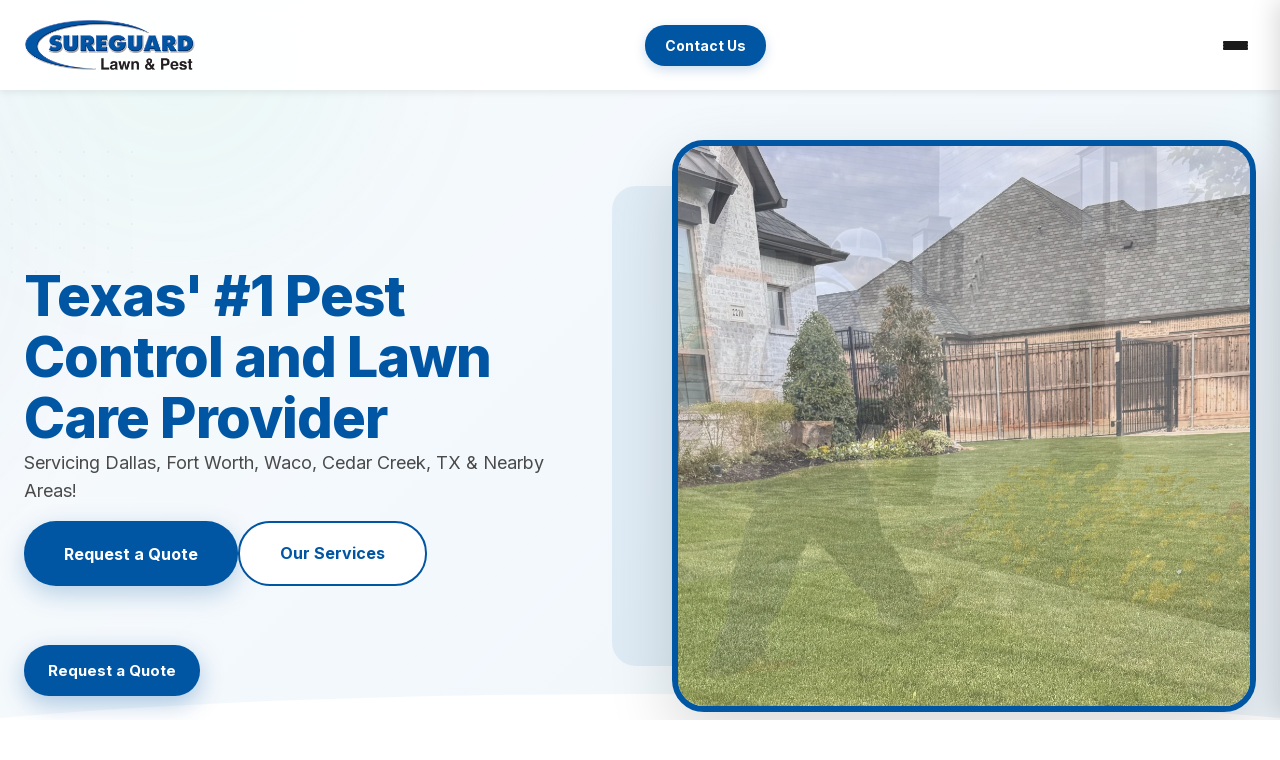

--- FILE ---
content_type: text/html; charset=UTF-8
request_url: https://sureguardpest.com/
body_size: 17523
content:
<!DOCTYPE html><html lang="en"> <head><meta charset="UTF-8"><meta name="viewport" content="width=device-width, initial-scale=1.0, maximum-scale=5.0"><meta name="description" content="Expert pest control, lawn care, and tree &#38; shrub services in Dallas-Fort Worth, Waco, and Cedar Creek. Family-owned with over 20 years of experience. Get a free estimate today!"><!-- Favicons --><link rel="icon" type="image/png" href="/favicon.png"><link rel="icon" type="image/svg+xml" href="/favicon.svg"><link rel="apple-touch-icon" sizes="180x180" href="/favicon.png"><link rel="manifest" href="/manifest.json"><meta name="theme-color" content="#0056A3"><meta name="msapplication-TileColor" content="#0056A3"><link rel="canonical" href="https://sureguardpest.com/"><meta name="generator" content="Astro v5.16.15"><!-- Open Graph / Facebook --><meta property="og:type" content="website"><meta property="og:url" content="https://sureguardpest.com/"><meta property="og:title" content="SureGuard Lawn &#38; Pest | Professional Lawn Care &#38; Pest Control in Texas"><meta property="og:description" content="Expert pest control, lawn care, and tree &#38; shrub services in Dallas-Fort Worth, Waco, and Cedar Creek. Family-owned with over 20 years of experience. Get a free estimate today!"><meta property="og:image" content="https://sureguardpest.com/logo-sureguard.png"><meta property="og:site_name" content="SureGuard Lawn & Pest"><!-- Twitter --><meta name="twitter:card" content="summary_large_image"><meta name="twitter:url" content="https://sureguardpest.com/"><meta name="twitter:title" content="SureGuard Lawn &#38; Pest | Professional Lawn Care &#38; Pest Control in Texas"><meta name="twitter:description" content="Expert pest control, lawn care, and tree &#38; shrub services in Dallas-Fort Worth, Waco, and Cedar Creek. Family-owned with over 20 years of experience. Get a free estimate today!"><meta name="twitter:image" content="https://sureguardpest.com/logo-sureguard.png"><!-- Additional SEO Meta Tags --><meta name="robots" content="index, follow, max-image-preview:large, max-snippet:-1, max-video-preview:-1"><meta name="googlebot" content="index, follow"><meta name="language" content="English"><meta name="geo.region" content="US-TX"><meta name="geo.placename" content="Texas"><link rel="preconnect" href="https://fonts.googleapis.com"><link rel="preconnect" href="https://fonts.gstatic.com" crossorigin><link href="https://fonts.googleapis.com/css2?family=Inter:wght@400;600;700;800&display=swap" rel="stylesheet"><title>SureGuard Lawn &amp; Pest | Professional Lawn Care &amp; Pest Control in Texas</title><!-- Structured Data --><script type="application/ld+json">{"@context":"https://schema.org","@type":"LocalBusiness","@id":"https://sureguardpest.com","name":"SureGuard Lawn & Pest","image":"https://sureguardpest.com/logo-sureguard.png","description":"Expert pest control, lawn care, and tree & shrub services in Dallas-Fort Worth, Waco, and Cedar Creek. Family-owned with over 20 years of experience. Get a free estimate today!","telephone":"+1-972-406-8600","priceRange":"$$","url":"https://sureguardpest.com","logo":{"@type":"ImageObject","url":"https://sureguardpest.com/logo-sureguard.png"},"address":{"@type":"PostalAddress","addressRegion":"TX","addressCountry":"US"},"areaServed":[{"@type":"City","name":"Dallas"},{"@type":"City","name":"Fort Worth"},{"@type":"City","name":"Waco"},{"@type":"City","name":"Cedar Creek"}],"openingHoursSpecification":[{"@type":"OpeningHoursSpecification","dayOfWeek":["Monday","Tuesday","Wednesday","Thursday","Friday"],"opens":"08:00","closes":"17:00"}],"hasOfferCatalog":{"@type":"OfferCatalog","name":"Pest Control & Lawn Care Services","itemListElement":[{"@type":"Offer","itemOffered":{"@type":"Service","name":"Pest Control Services","description":"Comprehensive pest control for residential and commercial properties"}},{"@type":"Offer","itemOffered":{"@type":"Service","name":"Lawn Care Services","description":"Professional lawn fertilization, weed control, and maintenance"}},{"@type":"Offer","itemOffered":{"@type":"Service","name":"Tree & Shrub Care","description":"Expert tree and shrub fertilization, disease and insect control"}},{"@type":"Offer","itemOffered":{"@type":"Service","name":"Termite Control","description":"Advanced termite protection with Sentricon system"}}]}}</script><!-- Google Tag Manager --><script type="module" src="/_astro/Layout.astro_astro_type_script_index_0_lang.BnKtDmmk.js"></script><!-- End Google Tag Manager --><link rel="stylesheet" href="/_astro/index.BUw7h_IR.css">
<link rel="stylesheet" href="/_astro/index.Btk88AHX.css">
<link rel="stylesheet" href="/_astro/index.BgZsRv1X.css">
<link rel="stylesheet" href="/_astro/index.BTvHRMOR.css">
<style>.cta-section[data-astro-cid-balv45lp]{position:relative;margin:calc(var(--spacing-unit) * -6) 0;z-index:10}.cta-banner[data-astro-cid-balv45lp]{background:linear-gradient(135deg,var(--blue-primary) 0%,var(--blue-dark) 100%);border-radius:24px;box-shadow:0 20px 60px #0056a34d;overflow:hidden;position:relative}.cta-banner[data-astro-cid-balv45lp]:before{content:"";position:absolute;top:-50%;right:-10%;width:500px;height:500px;background:#ffffff0d;border-radius:50%}.cta-banner[data-astro-cid-balv45lp]:after{content:"";position:absolute;bottom:-30%;left:-5%;width:400px;height:400px;background:#0000001a;border-radius:50%}.container[data-astro-cid-balv45lp]{max-width:1400px;margin:0 auto;padding:0 calc(var(--spacing-unit) * 3)}.cta-content[data-astro-cid-balv45lp]{display:flex;align-items:center;justify-content:space-between;padding:calc(var(--spacing-unit) * 5) calc(var(--spacing-unit) * 6);position:relative;z-index:2;gap:calc(var(--spacing-unit) * 4)}.cta-text[data-astro-cid-balv45lp] h2[data-astro-cid-balv45lp]{font-size:32px;font-weight:800;color:var(--white);line-height:1.3;letter-spacing:-.5px}.btn-cta[data-astro-cid-balv45lp]{padding:calc(var(--spacing-unit) * 2.5) calc(var(--spacing-unit) * 5);background:var(--dark-text);color:var(--white);font-size:18px;font-weight:700;border-radius:50px;transition:all .3s ease;box-shadow:0 8px 24px #0000004d;display:flex;align-items:center;gap:calc(var(--spacing-unit) * 1.5);white-space:nowrap;flex-shrink:0;border:none;cursor:pointer;font-family:inherit}.btn-cta[data-astro-cid-balv45lp]:hover{background:var(--white);color:var(--blue-primary);box-shadow:0 12px 32px #0006;transform:translateY(-2px);gap:calc(var(--spacing-unit) * 2)}@media(max-width:1024px){.cta-text[data-astro-cid-balv45lp] h2[data-astro-cid-balv45lp]{font-size:26px}.cta-content[data-astro-cid-balv45lp]{padding:calc(var(--spacing-unit) * 4) calc(var(--spacing-unit) * 4)}}@media(max-width:768px){.cta-section[data-astro-cid-balv45lp]{margin:0}.cta-banner[data-astro-cid-balv45lp]{border-radius:0}.cta-content[data-astro-cid-balv45lp]{flex-direction:column;padding:calc(var(--spacing-unit) * 5) calc(var(--spacing-unit) * 3);text-align:center}.cta-text[data-astro-cid-balv45lp] h2[data-astro-cid-balv45lp]{font-size:22px}.btn-cta[data-astro-cid-balv45lp]{width:100%;justify-content:center}}
</style>
<link rel="stylesheet" href="/_astro/contact.BLdiFyWj.css">
<style>.faq-section[data-astro-cid-al2ca2vr]{padding:calc(var(--spacing-unit) * 15) 0;background:linear-gradient(135deg,#f8fafc,#f1f5f9)}.faq-container[data-astro-cid-al2ca2vr]{max-width:900px;margin:0 auto;padding:0 calc(var(--spacing-unit) * 3)}.faq-header[data-astro-cid-al2ca2vr]{text-align:center;margin-bottom:calc(var(--spacing-unit) * 10)}.faq-header[data-astro-cid-al2ca2vr] h2[data-astro-cid-al2ca2vr]{font-size:42px;font-weight:800;color:var(--dark-text);margin-bottom:calc(var(--spacing-unit) * 2)}.faq-header[data-astro-cid-al2ca2vr] p[data-astro-cid-al2ca2vr]{font-size:18px;color:var(--gray-text)}.faq-list[data-astro-cid-al2ca2vr]{display:flex;flex-direction:column;gap:calc(var(--spacing-unit) * 3)}.faq-item[data-astro-cid-al2ca2vr]{background:var(--white);border-radius:16px;border:1px solid rgba(0,0,0,.06);box-shadow:0 4px 16px #0000000f;overflow:hidden;transition:all .3s cubic-bezier(.4,0,.2,1)}.faq-item[data-astro-cid-al2ca2vr]:hover{box-shadow:0 8px 24px #0000001a;border-color:var(--blue-primary)}.faq-question[data-astro-cid-al2ca2vr]{width:100%;padding:calc(var(--spacing-unit) * 4);display:flex;justify-content:space-between;align-items:center;gap:calc(var(--spacing-unit) * 3);background:none;border:none;text-align:left;cursor:pointer;font-size:18px;font-weight:700;color:var(--dark-text);transition:color .3s ease}.faq-question[data-astro-cid-al2ca2vr]:hover{color:var(--blue-primary)}.faq-icon[data-astro-cid-al2ca2vr]{flex-shrink:0;color:var(--blue-primary);transition:transform .3s cubic-bezier(.4,0,.2,1)}.faq-question[data-astro-cid-al2ca2vr][aria-expanded=true] .faq-icon[data-astro-cid-al2ca2vr]{transform:rotate(180deg)}.faq-answer[data-astro-cid-al2ca2vr]{max-height:0;overflow:hidden;transition:max-height .3s cubic-bezier(.4,0,.2,1),padding .3s ease}.faq-question[data-astro-cid-al2ca2vr][aria-expanded=true]+.faq-answer[data-astro-cid-al2ca2vr]{max-height:500px;padding:0 calc(var(--spacing-unit) * 4) calc(var(--spacing-unit) * 4)}.faq-answer[data-astro-cid-al2ca2vr] p[data-astro-cid-al2ca2vr]{font-size:16px;line-height:1.7;color:var(--body-text)}@media(max-width:768px){.faq-header[data-astro-cid-al2ca2vr] h2[data-astro-cid-al2ca2vr]{font-size:32px}.faq-question[data-astro-cid-al2ca2vr]{font-size:16px;padding:calc(var(--spacing-unit) * 3)}.faq-answer[data-astro-cid-al2ca2vr] p[data-astro-cid-al2ca2vr]{font-size:15px}}
</style></head> <body> <!-- Google Tag Manager (noscript) --> <noscript><iframe src="https://www.googletagmanager.com/ns.html?id=GTM-55SQ5FGG" height="0" width="0" style="display:none;visibility:hidden"></iframe></noscript> <!-- End Google Tag Manager (noscript) --> <header data-astro-cid-3ef6ksr2> <nav class="nav-container" data-astro-cid-3ef6ksr2> <div class="nav-wrapper" data-astro-cid-3ef6ksr2> <a href="/" class="logo" data-astro-cid-3ef6ksr2> <img src="/logo-sureguard.png" alt="SureGuard Lawn & Pest" class="logo-image" data-astro-cid-3ef6ksr2> </a> <ul class="nav-links" data-astro-cid-3ef6ksr2> <li class="has-dropdown" data-astro-cid-3ef6ksr2> <a href="#services" data-astro-cid-3ef6ksr2>Services</a> <div class="dropdown-menu " data-astro-cid-3ef6ksr2> <div class="dropdown-container" data-astro-cid-3ef6ksr2> <div class="dropdown-grid" data-astro-cid-3ef6ksr2> <div class="dropdown-column" data-astro-cid-3ef6ksr2> <h3 data-astro-cid-3ef6ksr2> Pest Control </h3> <ul data-astro-cid-3ef6ksr2> <li data-astro-cid-3ef6ksr2><a href="/texas/services/pest-control/perimeter-pest-control" data-astro-cid-3ef6ksr2>Perimeter Pest Control</a></li><li data-astro-cid-3ef6ksr2><a href="/texas/services/pest-control/flea-control" data-astro-cid-3ef6ksr2>Flea Control</a></li><li data-astro-cid-3ef6ksr2><a href="/texas/services/pest-control/chigger-control" data-astro-cid-3ef6ksr2>Chigger Control</a></li><li data-astro-cid-3ef6ksr2><a href="/texas/services/pest-control/termite-control" data-astro-cid-3ef6ksr2>Termite Control &amp; Prevention</a></li><li data-astro-cid-3ef6ksr2><a href="/texas/services/pest-control/spider-control" data-astro-cid-3ef6ksr2>Spider Control</a></li><li data-astro-cid-3ef6ksr2><a href="/texas/services/pest-control/rodent-control" data-astro-cid-3ef6ksr2>Rodent Control</a></li><li data-astro-cid-3ef6ksr2><a href="/texas/services/pest-control/indoor-pest-control" data-astro-cid-3ef6ksr2>Indoor Pest Control</a></li><li data-astro-cid-3ef6ksr2><a href="/texas/services/pest-control/eco-termite-control" data-astro-cid-3ef6ksr2>Environmentally Friendly Termite Control</a></li><li data-astro-cid-3ef6ksr2><a href="/texas/services/pest-control/fire-ant-control" data-astro-cid-3ef6ksr2>Fire Ant Control</a></li><li data-astro-cid-3ef6ksr2><a href="/texas/services/pest-control/bed-bug-control" data-astro-cid-3ef6ksr2>Bed Bug Control</a></li><li data-astro-cid-3ef6ksr2><a href="/texas/services/pest-control/ant-control" data-astro-cid-3ef6ksr2>Ant Control</a></li><li data-astro-cid-3ef6ksr2><a href="/texas/services/pest-control/mosquito-control" data-astro-cid-3ef6ksr2>Mosquito Control</a></li><li data-astro-cid-3ef6ksr2><a href="/texas/services/pest-control/tick-control" data-astro-cid-3ef6ksr2>Tick Control</a></li><li data-astro-cid-3ef6ksr2><a href="/texas/services/pest-control/mole-vole-control" data-astro-cid-3ef6ksr2>Mole &amp; Vole Control</a></li><li data-astro-cid-3ef6ksr2><a href="/texas/services/pest-control/cockroach-control" data-astro-cid-3ef6ksr2>Cockroach Control</a></li><li data-astro-cid-3ef6ksr2><a href="/texas/services/pest-control/wildlife-control" data-astro-cid-3ef6ksr2>Wildlife Control</a></li><li data-astro-cid-3ef6ksr2><a href="/texas/services/pest-control" data-astro-cid-3ef6ksr2>All Pest Control →</a></li> </ul> </div>  <div class="dropdown-column" data-astro-cid-3ef6ksr2> <h3 data-astro-cid-3ef6ksr2> Tree &amp; Shrub Care </h3> <ul data-astro-cid-3ef6ksr2> <li data-astro-cid-3ef6ksr2><a href="/texas/services/tree-shrub-care/tree-shrub-disease" data-astro-cid-3ef6ksr2>Tree &amp; Shrub Disease Control</a></li><li data-astro-cid-3ef6ksr2><a href="/texas/services/tree-shrub-care/tree-shrub-insect" data-astro-cid-3ef6ksr2>Tree &amp; Shrub Insect Control</a></li><li data-astro-cid-3ef6ksr2><a href="/texas/services/tree-shrub-care" data-astro-cid-3ef6ksr2>All Tree &amp; Shrub Care →</a></li> </ul> </div> <div class="dropdown-column" data-astro-cid-3ef6ksr2> <h3 data-astro-cid-3ef6ksr2> Lawn Care </h3> <ul data-astro-cid-3ef6ksr2> <li data-astro-cid-3ef6ksr2><a href="/texas/services/lawn-care/lawn-fertilization" data-astro-cid-3ef6ksr2>Lawn Fertilization</a></li><li data-astro-cid-3ef6ksr2><a href="/texas/services/lawn-care/weed-control" data-astro-cid-3ef6ksr2>Weed Control</a></li><li data-astro-cid-3ef6ksr2><a href="/texas/services/lawn-care/aeration" data-astro-cid-3ef6ksr2>Aeration</a></li><li data-astro-cid-3ef6ksr2><a href="/texas/services/lawn-care/overseeding" data-astro-cid-3ef6ksr2>Overseeding</a></li><li data-astro-cid-3ef6ksr2><a href="/texas/services/lawn-care/lawn-disease-control" data-astro-cid-3ef6ksr2>Lawn Disease Control</a></li><li data-astro-cid-3ef6ksr2><a href="/texas/services/lawn-care/lawn-insect-control" data-astro-cid-3ef6ksr2>Lawn Insect Control</a></li><li data-astro-cid-3ef6ksr2><a href="/texas/services/lawn-care/grub-control" data-astro-cid-3ef6ksr2>Grub Control</a></li><li data-astro-cid-3ef6ksr2><a href="/texas/services/lawn-care/new-lawn-seeding" data-astro-cid-3ef6ksr2>New Lawn Seeding</a></li><li data-astro-cid-3ef6ksr2><a href="/texas/services/lawn-care" data-astro-cid-3ef6ksr2>All Lawn Care →</a></li> </ul> </div>  </div> <div class="other-services" data-astro-cid-3ef6ksr2> <h4 data-astro-cid-3ef6ksr2>Other Services:</h4> <a href="/texas/services/disinfecting-services" data-astro-cid-3ef6ksr2>Disinfecting Services</a> </div> </div> </div>     </li><li class="has-dropdown" data-astro-cid-3ef6ksr2> <a href="#commercial" data-astro-cid-3ef6ksr2>Commercial</a>     <div class="dropdown-menu about-dropdown" data-astro-cid-3ef6ksr2> <div class="about-dropdown-content" data-astro-cid-3ef6ksr2> <a href="/texas/services/commercial/pest-control" class="about-dropdown-link" data-astro-cid-3ef6ksr2>Commercial Pest Control</a><a href="/texas/services/commercial/lawn-care" class="about-dropdown-link" data-astro-cid-3ef6ksr2>Commercial Lawn Care</a><a href="/texas/services/commercial/tree-shrub-care" class="about-dropdown-link" data-astro-cid-3ef6ksr2>Commercial Tree &amp; Shrub Care</a> </div> </div> </li><li class="has-dropdown" data-astro-cid-3ef6ksr2> <a href="#locations" data-astro-cid-3ef6ksr2>Locations</a>  <div class="dropdown-menu locations-dropdown" data-astro-cid-3ef6ksr2> <div class="locations-grid" data-astro-cid-3ef6ksr2> <a href="/dfw-tx/" class="location-card" data-astro-cid-3ef6ksr2> <div class="location-image" style="background-image: url(/dallas_texas.jpg)" data-astro-cid-3ef6ksr2> <div class="location-overlay" data-astro-cid-3ef6ksr2></div> <div class="location-content" data-astro-cid-3ef6ksr2> <h3 data-astro-cid-3ef6ksr2>Dallas Fort-Worth, TX</h3> <p data-astro-cid-3ef6ksr2>and nearby areas</p> </div> </div> </a><a href="/waco-tx/" class="location-card" data-astro-cid-3ef6ksr2> <div class="location-image" style="background-image: url(/waco_texas.jpg)" data-astro-cid-3ef6ksr2> <div class="location-overlay" data-astro-cid-3ef6ksr2></div> <div class="location-content" data-astro-cid-3ef6ksr2> <h3 data-astro-cid-3ef6ksr2>Waco, TX</h3> <p data-astro-cid-3ef6ksr2>and nearby areas</p> </div> </div> </a><a href="/cedar-creek-tx/" class="location-card" data-astro-cid-3ef6ksr2> <div class="location-image" style="background-image: url(/cedar-creek-lake.jpg)" data-astro-cid-3ef6ksr2> <div class="location-overlay" data-astro-cid-3ef6ksr2></div> <div class="location-content" data-astro-cid-3ef6ksr2> <h3 data-astro-cid-3ef6ksr2>Cedar Creek, TX</h3> <p data-astro-cid-3ef6ksr2>and nearby areas</p> </div> </div> </a> </div> </div>    </li><li class="has-dropdown" data-astro-cid-3ef6ksr2> <a href="#about" data-astro-cid-3ef6ksr2>About</a>    <div class="dropdown-menu about-dropdown" data-astro-cid-3ef6ksr2> <div class="about-dropdown-content" data-astro-cid-3ef6ksr2> <a href="/about" class="about-dropdown-link" data-astro-cid-3ef6ksr2>About Us</a> <a href="/blog" class="about-dropdown-link" data-astro-cid-3ef6ksr2>Blog</a> </div> </div>  </li><li class data-astro-cid-3ef6ksr2> <a href="/careers" data-astro-cid-3ef6ksr2>Careers</a>      </li> </ul> <div class="nav-actions" data-astro-cid-3ef6ksr2> <a href="https://sureguard.pestportals.com/landing/index" class="btn-login" data-astro-cid-3ef6ksr2>Login</a> <button class="btn-contact-us" id="contactUsBtn" data-astro-cid-3ef6ksr2>Contact Us</button> </div> <div class="contact-panel" id="contactPanel" data-astro-cid-3ef6ksr2> <div class="contact-panel-header" data-astro-cid-3ef6ksr2> <h3 data-astro-cid-3ef6ksr2>Contact Us</h3> <button class="contact-panel-close" id="closePanel" data-astro-cid-3ef6ksr2> <svg width="24" height="24" viewBox="0 0 24 24" fill="none" stroke="currentColor" stroke-width="2" data-astro-cid-3ef6ksr2> <path d="M18 6L6 18M6 6l12 12" data-astro-cid-3ef6ksr2></path> </svg> </button> </div> <div class="contact-panel-content" data-astro-cid-3ef6ksr2> <p class="contact-panel-subtitle" data-astro-cid-3ef6ksr2>Select your location to call</p> <div class="phone-numbers-grid" data-astro-cid-3ef6ksr2> <a href="tel:972-406-8600" class="phone-number-card" data-astro-cid-3ef6ksr2> <svg width="24" height="24" viewBox="0 0 24 24" fill="none" stroke="currentColor" stroke-width="2" data-astro-cid-3ef6ksr2> <path d="M22 16.92v3a2 2 0 0 1-2.18 2 19.79 19.79 0 0 1-8.63-3.07 19.5 19.5 0 0 1-6-6 19.79 19.79 0 0 1-3.07-8.67A2 2 0 0 1 4.11 2h3a2 2 0 0 1 2 1.72 12.84 12.84 0 0 0 .7 2.81 2 2 0 0 1-.45 2.11L8.09 9.91a16 16 0 0 0 6 6l1.27-1.27a2 2 0 0 1 2.11-.45 12.84 12.84 0 0 0 2.81.7A2 2 0 0 1 22 16.92z" data-astro-cid-3ef6ksr2></path> </svg> <div class="phone-number-info" data-astro-cid-3ef6ksr2> <span class="phone-location" data-astro-cid-3ef6ksr2>Dallas</span> <span class="phone-number" data-astro-cid-3ef6ksr2>(972) 406-8600</span> </div> </a><a href="tel:817-587-6010" class="phone-number-card" data-astro-cid-3ef6ksr2> <svg width="24" height="24" viewBox="0 0 24 24" fill="none" stroke="currentColor" stroke-width="2" data-astro-cid-3ef6ksr2> <path d="M22 16.92v3a2 2 0 0 1-2.18 2 19.79 19.79 0 0 1-8.63-3.07 19.5 19.5 0 0 1-6-6 19.79 19.79 0 0 1-3.07-8.67A2 2 0 0 1 4.11 2h3a2 2 0 0 1 2 1.72 12.84 12.84 0 0 0 .7 2.81 2 2 0 0 1-.45 2.11L8.09 9.91a16 16 0 0 0 6 6l1.27-1.27a2 2 0 0 1 2.11-.45 12.84 12.84 0 0 0 2.81.7A2 2 0 0 1 22 16.92z" data-astro-cid-3ef6ksr2></path> </svg> <div class="phone-number-info" data-astro-cid-3ef6ksr2> <span class="phone-location" data-astro-cid-3ef6ksr2>Fort Worth</span> <span class="phone-number" data-astro-cid-3ef6ksr2>(817) 587-6010</span> </div> </a><a href="tel:469-677-0779" class="phone-number-card" data-astro-cid-3ef6ksr2> <svg width="24" height="24" viewBox="0 0 24 24" fill="none" stroke="currentColor" stroke-width="2" data-astro-cid-3ef6ksr2> <path d="M22 16.92v3a2 2 0 0 1-2.18 2 19.79 19.79 0 0 1-8.63-3.07 19.5 19.5 0 0 1-6-6 19.79 19.79 0 0 1-3.07-8.67A2 2 0 0 1 4.11 2h3a2 2 0 0 1 2 1.72 12.84 12.84 0 0 0 .7 2.81 2 2 0 0 1-.45 2.11L8.09 9.91a16 16 0 0 0 6 6l1.27-1.27a2 2 0 0 1 2.11-.45 12.84 12.84 0 0 0 2.81.7A2 2 0 0 1 22 16.92z" data-astro-cid-3ef6ksr2></path> </svg> <div class="phone-number-info" data-astro-cid-3ef6ksr2> <span class="phone-location" data-astro-cid-3ef6ksr2>Waco</span> <span class="phone-number" data-astro-cid-3ef6ksr2>(469) 677-0779</span> </div> </a><a href="tel:903-887-2847" class="phone-number-card" data-astro-cid-3ef6ksr2> <svg width="24" height="24" viewBox="0 0 24 24" fill="none" stroke="currentColor" stroke-width="2" data-astro-cid-3ef6ksr2> <path d="M22 16.92v3a2 2 0 0 1-2.18 2 19.79 19.79 0 0 1-8.63-3.07 19.5 19.5 0 0 1-6-6 19.79 19.79 0 0 1-3.07-8.67A2 2 0 0 1 4.11 2h3a2 2 0 0 1 2 1.72 12.84 12.84 0 0 0 .7 2.81 2 2 0 0 1-.45 2.11L8.09 9.91a16 16 0 0 0 6 6l1.27-1.27a2 2 0 0 1 2.11-.45 12.84 12.84 0 0 0 2.81.7A2 2 0 0 1 22 16.92z" data-astro-cid-3ef6ksr2></path> </svg> <div class="phone-number-info" data-astro-cid-3ef6ksr2> <span class="phone-location" data-astro-cid-3ef6ksr2>Cedar Creek</span> <span class="phone-number" data-astro-cid-3ef6ksr2>(903) 887-2847</span> </div> </a> </div> <div class="divider" data-astro-cid-3ef6ksr2></div> <button class="message-button" id="messageButton" data-astro-cid-3ef6ksr2> <svg width="24" height="24" viewBox="0 0 24 24" fill="none" stroke="currentColor" stroke-width="2" data-astro-cid-3ef6ksr2> <path d="M21 15a2 2 0 0 1-2 2H7l-4 4V5a2 2 0 0 1 2-2h14a2 2 0 0 1 2 2z" data-astro-cid-3ef6ksr2></path> </svg> <span data-astro-cid-3ef6ksr2>Send us a message</span> </button> </div> </div> <button class="mobile-menu-toggle" aria-label="Toggle menu" data-astro-cid-3ef6ksr2> <span data-astro-cid-3ef6ksr2></span> <span data-astro-cid-3ef6ksr2></span> <span data-astro-cid-3ef6ksr2></span> </button> </div> <div class="mobile-menu" data-astro-cid-3ef6ksr2> <ul class="mobile-nav-links" data-astro-cid-3ef6ksr2> <li class="mobile-has-dropdown" data-astro-cid-3ef6ksr2>  <button class="mobile-dropdown-toggle" type="button" data-astro-cid-3ef6ksr2> Services <svg class="dropdown-arrow" width="16" height="16" viewBox="0 0 24 24" fill="none" stroke="currentColor" stroke-width="2" data-astro-cid-3ef6ksr2> <path d="M6 9l6 6 6-6" data-astro-cid-3ef6ksr2></path> </svg> </button> <div class="mobile-dropdown-content" data-astro-cid-3ef6ksr2> <div class="mobile-services-dropdown" data-astro-cid-3ef6ksr2> <div class="mobile-service-category" data-astro-cid-3ef6ksr2> <button class="mobile-category-toggle" type="button" data-astro-cid-3ef6ksr2> <span data-astro-cid-3ef6ksr2>Pest Control</span> <svg class="category-arrow" width="14" height="14" viewBox="0 0 24 24" fill="none" stroke="currentColor" stroke-width="2" data-astro-cid-3ef6ksr2> <path d="M6 9l6 6 6-6" data-astro-cid-3ef6ksr2></path> </svg> </button> <div class="mobile-category-content" data-astro-cid-3ef6ksr2> <ul data-astro-cid-3ef6ksr2> <li data-astro-cid-3ef6ksr2><a href="/texas/services/pest-control/perimeter-pest-control" data-astro-cid-3ef6ksr2>Perimeter Pest Control</a></li><li data-astro-cid-3ef6ksr2><a href="/texas/services/pest-control/flea-control" data-astro-cid-3ef6ksr2>Flea Control</a></li><li data-astro-cid-3ef6ksr2><a href="/texas/services/pest-control/chigger-control" data-astro-cid-3ef6ksr2>Chigger Control</a></li><li data-astro-cid-3ef6ksr2><a href="/texas/services/pest-control/termite-control" data-astro-cid-3ef6ksr2>Termite Control &amp; Prevention</a></li><li data-astro-cid-3ef6ksr2><a href="/texas/services/pest-control/spider-control" data-astro-cid-3ef6ksr2>Spider Control</a></li><li data-astro-cid-3ef6ksr2><a href="/texas/services/pest-control/rodent-control" data-astro-cid-3ef6ksr2>Rodent Control</a></li><li data-astro-cid-3ef6ksr2><a href="/texas/services/pest-control/indoor-pest-control" data-astro-cid-3ef6ksr2>Indoor Pest Control</a></li><li data-astro-cid-3ef6ksr2><a href="/texas/services/pest-control/eco-termite-control" data-astro-cid-3ef6ksr2>Environmentally Friendly Termite Control</a></li><li data-astro-cid-3ef6ksr2><a href="/texas/services/pest-control/fire-ant-control" data-astro-cid-3ef6ksr2>Fire Ant Control</a></li><li data-astro-cid-3ef6ksr2><a href="/texas/services/pest-control/bed-bug-control" data-astro-cid-3ef6ksr2>Bed Bug Control</a></li><li data-astro-cid-3ef6ksr2><a href="/texas/services/pest-control/ant-control" data-astro-cid-3ef6ksr2>Ant Control</a></li><li data-astro-cid-3ef6ksr2><a href="/texas/services/pest-control/mosquito-control" data-astro-cid-3ef6ksr2>Mosquito Control</a></li><li data-astro-cid-3ef6ksr2><a href="/texas/services/pest-control/tick-control" data-astro-cid-3ef6ksr2>Tick Control</a></li><li data-astro-cid-3ef6ksr2><a href="/texas/services/pest-control/mole-vole-control" data-astro-cid-3ef6ksr2>Mole &amp; Vole Control</a></li><li data-astro-cid-3ef6ksr2><a href="/texas/services/pest-control/cockroach-control" data-astro-cid-3ef6ksr2>Cockroach Control</a></li><li data-astro-cid-3ef6ksr2><a href="/texas/services/pest-control/wildlife-control" data-astro-cid-3ef6ksr2>Wildlife Control</a></li><li data-astro-cid-3ef6ksr2><a href="/texas/services/pest-control" data-astro-cid-3ef6ksr2>All Pest Control →</a></li> </ul> </div> </div>  <div class="mobile-service-category" data-astro-cid-3ef6ksr2> <button class="mobile-category-toggle" type="button" data-astro-cid-3ef6ksr2> <span data-astro-cid-3ef6ksr2>Tree &amp; Shrub Care</span> <svg class="category-arrow" width="14" height="14" viewBox="0 0 24 24" fill="none" stroke="currentColor" stroke-width="2" data-astro-cid-3ef6ksr2> <path d="M6 9l6 6 6-6" data-astro-cid-3ef6ksr2></path> </svg> </button> <div class="mobile-category-content" data-astro-cid-3ef6ksr2> <ul data-astro-cid-3ef6ksr2> <li data-astro-cid-3ef6ksr2><a href="/texas/services/tree-shrub-care/tree-shrub-disease" data-astro-cid-3ef6ksr2>Tree &amp; Shrub Disease Control</a></li><li data-astro-cid-3ef6ksr2><a href="/texas/services/tree-shrub-care/tree-shrub-insect" data-astro-cid-3ef6ksr2>Tree &amp; Shrub Insect Control</a></li><li data-astro-cid-3ef6ksr2><a href="/texas/services/tree-shrub-care" data-astro-cid-3ef6ksr2>All Tree &amp; Shrub Care →</a></li> </ul> </div> </div> <div class="mobile-service-category" data-astro-cid-3ef6ksr2> <button class="mobile-category-toggle" type="button" data-astro-cid-3ef6ksr2> <span data-astro-cid-3ef6ksr2>Lawn Care</span> <svg class="category-arrow" width="14" height="14" viewBox="0 0 24 24" fill="none" stroke="currentColor" stroke-width="2" data-astro-cid-3ef6ksr2> <path d="M6 9l6 6 6-6" data-astro-cid-3ef6ksr2></path> </svg> </button> <div class="mobile-category-content" data-astro-cid-3ef6ksr2> <ul data-astro-cid-3ef6ksr2> <li data-astro-cid-3ef6ksr2><a href="/texas/services/lawn-care/lawn-fertilization" data-astro-cid-3ef6ksr2>Lawn Fertilization</a></li><li data-astro-cid-3ef6ksr2><a href="/texas/services/lawn-care/weed-control" data-astro-cid-3ef6ksr2>Weed Control</a></li><li data-astro-cid-3ef6ksr2><a href="/texas/services/lawn-care/aeration" data-astro-cid-3ef6ksr2>Aeration</a></li><li data-astro-cid-3ef6ksr2><a href="/texas/services/lawn-care/overseeding" data-astro-cid-3ef6ksr2>Overseeding</a></li><li data-astro-cid-3ef6ksr2><a href="/texas/services/lawn-care/lawn-disease-control" data-astro-cid-3ef6ksr2>Lawn Disease Control</a></li><li data-astro-cid-3ef6ksr2><a href="/texas/services/lawn-care/lawn-insect-control" data-astro-cid-3ef6ksr2>Lawn Insect Control</a></li><li data-astro-cid-3ef6ksr2><a href="/texas/services/lawn-care/grub-control" data-astro-cid-3ef6ksr2>Grub Control</a></li><li data-astro-cid-3ef6ksr2><a href="/texas/services/lawn-care/new-lawn-seeding" data-astro-cid-3ef6ksr2>New Lawn Seeding</a></li><li data-astro-cid-3ef6ksr2><a href="/texas/services/lawn-care" data-astro-cid-3ef6ksr2>All Lawn Care →</a></li> </ul> </div> </div>  <div class="mobile-service-category" data-astro-cid-3ef6ksr2> <button class="mobile-category-toggle" type="button" data-astro-cid-3ef6ksr2> <span data-astro-cid-3ef6ksr2>Other Services</span> <svg class="category-arrow" width="14" height="14" viewBox="0 0 24 24" fill="none" stroke="currentColor" stroke-width="2" data-astro-cid-3ef6ksr2> <path d="M6 9l6 6 6-6" data-astro-cid-3ef6ksr2></path> </svg> </button> <div class="mobile-category-content" data-astro-cid-3ef6ksr2> <ul data-astro-cid-3ef6ksr2> <li data-astro-cid-3ef6ksr2><a href="/texas/services/disinfecting-services" data-astro-cid-3ef6ksr2>Disinfecting Services</a></li> </ul> </div> </div> </div>    </div>  </li><li class="mobile-has-dropdown" data-astro-cid-3ef6ksr2>  <button class="mobile-dropdown-toggle" type="button" data-astro-cid-3ef6ksr2> Commercial <svg class="dropdown-arrow" width="16" height="16" viewBox="0 0 24 24" fill="none" stroke="currentColor" stroke-width="2" data-astro-cid-3ef6ksr2> <path d="M6 9l6 6 6-6" data-astro-cid-3ef6ksr2></path> </svg> </button> <div class="mobile-dropdown-content" data-astro-cid-3ef6ksr2>    <div class="mobile-about-dropdown" data-astro-cid-3ef6ksr2> <ul data-astro-cid-3ef6ksr2> <li data-astro-cid-3ef6ksr2><a href="/texas/services/commercial/pest-control" data-astro-cid-3ef6ksr2>Commercial Pest Control</a></li><li data-astro-cid-3ef6ksr2><a href="/texas/services/commercial/lawn-care" data-astro-cid-3ef6ksr2>Commercial Lawn Care</a></li><li data-astro-cid-3ef6ksr2><a href="/texas/services/commercial/tree-shrub-care" data-astro-cid-3ef6ksr2>Commercial Tree &amp; Shrub Care</a></li> </ul> </div> </div>  </li><li class="mobile-has-dropdown" data-astro-cid-3ef6ksr2>  <button class="mobile-dropdown-toggle" type="button" data-astro-cid-3ef6ksr2> Locations <svg class="dropdown-arrow" width="16" height="16" viewBox="0 0 24 24" fill="none" stroke="currentColor" stroke-width="2" data-astro-cid-3ef6ksr2> <path d="M6 9l6 6 6-6" data-astro-cid-3ef6ksr2></path> </svg> </button> <div class="mobile-dropdown-content" data-astro-cid-3ef6ksr2>  <div class="mobile-locations-dropdown" data-astro-cid-3ef6ksr2> <ul data-astro-cid-3ef6ksr2> <li data-astro-cid-3ef6ksr2> <a href="/dfw-tx/" data-astro-cid-3ef6ksr2> Dallas Fort-Worth, TX <span class="location-subtitle" data-astro-cid-3ef6ksr2>and nearby areas</span> </a> </li><li data-astro-cid-3ef6ksr2> <a href="/waco-tx/" data-astro-cid-3ef6ksr2> Waco, TX <span class="location-subtitle" data-astro-cid-3ef6ksr2>and nearby areas</span> </a> </li><li data-astro-cid-3ef6ksr2> <a href="/cedar-creek-tx/" data-astro-cid-3ef6ksr2> Cedar Creek, TX <span class="location-subtitle" data-astro-cid-3ef6ksr2>and nearby areas</span> </a> </li> </ul> </div>   </div>  </li><li class="mobile-has-dropdown" data-astro-cid-3ef6ksr2>  <button class="mobile-dropdown-toggle" type="button" data-astro-cid-3ef6ksr2> About <svg class="dropdown-arrow" width="16" height="16" viewBox="0 0 24 24" fill="none" stroke="currentColor" stroke-width="2" data-astro-cid-3ef6ksr2> <path d="M6 9l6 6 6-6" data-astro-cid-3ef6ksr2></path> </svg> </button> <div class="mobile-dropdown-content" data-astro-cid-3ef6ksr2>   <div class="mobile-about-dropdown" data-astro-cid-3ef6ksr2> <ul data-astro-cid-3ef6ksr2> <li data-astro-cid-3ef6ksr2><a href="/about" data-astro-cid-3ef6ksr2>About Us</a></li> <li data-astro-cid-3ef6ksr2><a href="/blog" data-astro-cid-3ef6ksr2>Blog</a></li> </ul> </div>  </div>  </li><li class data-astro-cid-3ef6ksr2> <a href="/careers" data-astro-cid-3ef6ksr2>Careers</a> </li> <li data-astro-cid-3ef6ksr2><a href="https://sureguard.pestportals.com/landing/index" class="mobile-login" data-astro-cid-3ef6ksr2>Login</a></li> </ul> </div> </nav> <div id="messageModal" class="message-modal" data-astro-cid-3ef6ksr2> <div class="message-modal-content" data-astro-cid-3ef6ksr2> <div class="message-modal-header" data-astro-cid-3ef6ksr2> <h3 data-astro-cid-3ef6ksr2>Send us a message</h3> <button id="closeMessageModal" class="close-modal-btn" aria-label="Close" data-astro-cid-3ef6ksr2> <svg width="24" height="24" viewBox="0 0 24 24" fill="none" stroke="currentColor" stroke-width="2" data-astro-cid-3ef6ksr2> <path d="M18 6L6 18M6 6l12 12" data-astro-cid-3ef6ksr2></path> </svg> </button> </div> <form id="messageForm" class="message-form" data-astro-cid-3ef6ksr2> <div class="form-row" data-astro-cid-3ef6ksr2> <div class="form-group" data-astro-cid-3ef6ksr2> <input type="text" name="firstName" placeholder="First Name *" required data-astro-cid-3ef6ksr2> </div> <div class="form-group" data-astro-cid-3ef6ksr2> <input type="text" name="lastName" placeholder="Last Name *" required data-astro-cid-3ef6ksr2> </div> </div> <div class="form-group" data-astro-cid-3ef6ksr2> <input type="email" name="email" placeholder="Email Address *" required data-astro-cid-3ef6ksr2> </div> <div class="form-group" data-astro-cid-3ef6ksr2> <input type="tel" name="phone" placeholder="Phone Number *" required data-astro-cid-3ef6ksr2> </div> <div class="form-group" data-astro-cid-3ef6ksr2> <textarea name="message" rows="5" placeholder="Your Message *" required data-astro-cid-3ef6ksr2></textarea> </div> <button type="submit" class="submit-message-btn" data-astro-cid-3ef6ksr2> <svg width="20" height="20" viewBox="0 0 24 24" fill="none" stroke="currentColor" stroke-width="2" data-astro-cid-3ef6ksr2> <path d="M22 2L11 13" data-astro-cid-3ef6ksr2></path> <path d="M22 2L15 22L11 13L2 9L22 2Z" data-astro-cid-3ef6ksr2></path> </svg> <span data-astro-cid-3ef6ksr2>Send Message</span> </button> </form> </div> </div> </header>  <script>
	document.addEventListener('DOMContentLoaded', () => {
		const mobileMenuToggle = document.querySelector('.mobile-menu-toggle');
		const mobileMenu = document.querySelector('.mobile-menu');
		const mobileNavLinks = document.querySelectorAll('.mobile-nav-links a');
		const mobileDropdownToggles = document.querySelectorAll('.mobile-dropdown-toggle');

		mobileMenuToggle?.addEventListener('click', () => {
			mobileMenuToggle.classList.toggle('active');
			mobileMenu?.classList.toggle('active');
		});

		mobileDropdownToggles.forEach(toggle => {
			toggle.addEventListener('click', (e) => {
				e.preventDefault();
				const parentLi = toggle.closest('.mobile-has-dropdown');
				const wasActive = parentLi.classList.contains('active');

				document.querySelectorAll('.mobile-has-dropdown.active').forEach(item => {
					if (item !== parentLi) {
						item.classList.remove('active');
					}
				});

				if (wasActive) {
					parentLi.classList.remove('active');
				} else {
					parentLi.classList.add('active');
				}
			});
		});

		const mobileCategoryToggles = document.querySelectorAll('.mobile-category-toggle');
		mobileCategoryToggles.forEach(toggle => {
			toggle.addEventListener('click', (e) => {
				e.preventDefault();
				e.stopPropagation();
				const parentCategory = toggle.closest('.mobile-service-category');
				parentCategory?.classList.toggle('active');
			});
		});

		mobileNavLinks.forEach(link => {
			link.addEventListener('click', () => {
				mobileMenuToggle?.classList.remove('active');
				mobileMenu?.classList.remove('active');
				document.querySelectorAll('.mobile-has-dropdown.active').forEach(item => {
					item.classList.remove('active');
				});
			});
		});

		document.addEventListener('click', (e) => {
			const target = e.target;
			if (!target.closest('.mobile-menu') && !target.closest('.mobile-menu-toggle')) {
				mobileMenuToggle?.classList.remove('active');
				mobileMenu?.classList.remove('active');
				document.querySelectorAll('.mobile-has-dropdown.active').forEach(item => {
					item.classList.remove('active');
				});
			}
		});

		const contactUsBtn = document.getElementById('contactUsBtn');
		const contactPanel = document.getElementById('contactPanel');
		const closePanel = document.getElementById('closePanel');
		const heroCallButton = document.getElementById('heroCallButton');

		// Contact Us button handler
		contactUsBtn?.addEventListener('click', () => {
			contactPanel?.classList.add('active');
			document.body.style.overflow = 'hidden';
		});

		// Hero Call Now button handler
		heroCallButton?.addEventListener('click', () => {
			contactPanel?.classList.add('active');
			document.body.style.overflow = 'hidden';
		});

		closePanel?.addEventListener('click', () => {
			contactPanel?.classList.remove('active');
			document.body.style.overflow = '';
		});

		document.addEventListener('click', (e) => {
			const target = e.target;
			if (contactPanel?.classList.contains('active') &&
				!target.closest('.contact-panel') &&
				!target.closest('#contactUsBtn') &&
				!target.closest('#heroCallButton')) {
				contactPanel?.classList.remove('active');
				document.body.style.overflow = '';
			}
		});

		const messageButton = document.getElementById('messageButton');
		const messageModal = document.getElementById('messageModal');
		const closeMessageModal = document.getElementById('closeMessageModal');
		const messageForm = document.getElementById('messageForm');

		messageButton?.addEventListener('click', () => {
			const leadModal = document.getElementById('lead-form-modal');
			leadModal?.classList.add('active');
			contactPanel?.classList.remove('active');
			document.body.style.overflow = 'hidden';
		});

		closeMessageModal?.addEventListener('click', () => {
			messageModal?.classList.remove('active');
			document.body.style.overflow = '';
		});

		messageModal?.addEventListener('click', (e) => {
			if (e.target === messageModal) {
				messageModal.classList.remove('active');
				document.body.style.overflow = '';
			}
		});

		messageForm?.addEventListener('submit', (e) => {
			e.preventDefault();
			const formData = new FormData(messageForm);
			const data = Object.fromEntries(formData.entries());

			console.log('Message submitted:', data);

			alert('Thank you for your message! We\'ll get back to you soon.');

			messageModal?.classList.remove('active');
			document.body.style.overflow = '';
			messageForm.reset();
		});
	});
</script> <main>  <section class="hero" data-astro-cid-bbe6dxrz> <div class="hero-decorations" data-astro-cid-bbe6dxrz> <div class="decoration-shape shape-1" data-astro-cid-bbe6dxrz></div> <div class="decoration-shape shape-2" data-astro-cid-bbe6dxrz></div> <div class="decoration-lines" data-astro-cid-bbe6dxrz></div> <div class="decoration-dots" data-astro-cid-bbe6dxrz></div> </div> <div class="hero-content" data-astro-cid-bbe6dxrz> <div class="hero-text" data-astro-cid-bbe6dxrz> <h1 data-astro-cid-bbe6dxrz>Texas&#39; #1 Pest Control and Lawn Care Provider</h1> <p class="hero-subtitle" data-astro-cid-bbe6dxrz>Servicing Dallas, Fort Worth, Waco, Cedar Creek, TX & Nearby Areas!</p> <div class="hero-buttons" data-astro-cid-bbe6dxrz> <button class="btn-hero-primary open-lead-modal" data-astro-cid-bbe6dxrz>Request a Quote</button> <a href="#portfolio" class="btn-hero-secondary" data-astro-cid-bbe6dxrz>Our Services</a> </div> </div> <div class="hero-image" data-astro-cid-bbe6dxrz> <div class="image-frame" id="heroCarousel" data-astro-cid-bbe6dxrz> <img class="carousel-image active" src="/banner-technician-treating-landscape-beds-with-backpack_1920.webp" alt="Professional landscaping treatment in progress" data-astro-cid-bbe6dxrz> <img class="carousel-image" src="/banner-manicured-green-lawn-with-nearby-shrubs_1920.webp" alt="Manicured green lawn with nearby shrubs" data-astro-cid-bbe6dxrz> <img class="carousel-image" src="/banner-commercial-property-green-lawn-colorful-plants_1920.webp" alt="Commercial property with green lawn and colorful plants" data-astro-cid-bbe6dxrz> <img class="carousel-image" src="/banner-trees-in-front-of-a-house_1920.webp" alt="Trees in front of a house" data-astro-cid-bbe6dxrz> <img class="carousel-image" src="/banner-worker-applying-pest-control-treatment-in-landscape-bed_1920.webp" alt="Worker applying pest control treatment in landscape bed" data-astro-cid-bbe6dxrz> <img class="carousel-image" src="/banner-sureguard-company-truck-with-house-in-back_1920.webp" alt="SureGuard company truck with house in background" data-astro-cid-bbe6dxrz> </div> </div> </div> <div class="hero-curve" data-astro-cid-bbe6dxrz></div> </section>   <script type="module">const l=document.getElementById("heroCarousel");if(l){const t=l.querySelectorAll(".carousel-image");let e=0;setInterval(()=>{t[e].classList.remove("active"),e=(e+1)%t.length,t[e].classList.add("active")},4e3)}const o=document.getElementById("hero-phone-modal");if(o){const t=document.querySelector(".close-hero-phone-modal"),e=()=>{o?.classList.add("active"),document.body.style.overflow="hidden"},c=()=>{o?.classList.remove("active"),document.body.style.overflow=""};document.querySelectorAll(".open-hero-phone-modal").forEach(n=>{n.addEventListener("click",s=>{s.preventDefault(),e()})}),t?.addEventListener("click",c),o?.addEventListener("click",n=>{n.target===o&&c()}),document.addEventListener("keydown",n=>{n.key==="Escape"&&o?.classList.contains("active")&&c()})}</script> <section class="stats-section" data-astro-cid-bhxv2qxz> <div class="container" data-astro-cid-bhxv2qxz> <p class="tagline" data-astro-cid-bhxv2qxz>"Need pests gone? Be sure with Sureguard!"</p> <div class="stats-grid" data-astro-cid-bhxv2qxz> <div class="stat-item highlight" data-astro-cid-bhxv2qxz> <div class="stat-number" data-astro-cid-bhxv2qxz>58</div> <div class="stat-label" data-astro-cid-bhxv2qxz>Years of Service</div> </div><div class="stat-item " data-astro-cid-bhxv2qxz> <div class="stat-number" data-astro-cid-bhxv2qxz>5</div> <div class="stat-label" data-astro-cid-bhxv2qxz>Locations</div> </div><div class="stat-item " data-astro-cid-bhxv2qxz> <div class="stat-number" data-astro-cid-bhxv2qxz>100%</div> <div class="stat-label" data-astro-cid-bhxv2qxz>Customer Satisfaction</div> </div> </div> </div> </section>  <section id="about" class="about-section" data-astro-cid-v2cbyr3p> <img src="/suregaurd_person.png" alt="SureGuard lawn care specialist" class="decorator-person" data-astro-cid-v2cbyr3p> <div class="container" data-astro-cid-v2cbyr3p> <div class="about-grid" data-astro-cid-v2cbyr3p> <div class="about-image" data-astro-cid-v2cbyr3p> <img src="/banner-sureguard-company-truck-with-house-in-back_1920.webp" alt="SureGuard service truck in front of beautiful home" data-astro-cid-v2cbyr3p> </div> <div class="about-content" data-astro-cid-v2cbyr3p> <span class="section-label" data-astro-cid-v2cbyr3p>About Us</span> <h2 data-astro-cid-v2cbyr3p>Trusted Pest Control & Lawn Care Since 1967</h2> <p class="lead-text" data-astro-cid-v2cbyr3p>As a trusted provider of expert pest control and lawn care services, SureGuard Lawn & Pest has been serving Texas homeowners, business owners, and HOAs for <strong class="years-highlight" data-astro-cid-v2cbyr3p>58 years</strong>.</p> <p data-astro-cid-v2cbyr3p>With a deep commitment to exceptional service, we pride ourselves on offering reliable solutions for pest control and lawn care. Whether it's a pest-free property or a thriving lawn, we've got you covered.</p> <div class="features-list" data-astro-cid-v2cbyr3p> <div class="feature-item" data-astro-cid-v2cbyr3p> <svg width="24" height="24" viewBox="0 0 24 24" fill="none" data-astro-cid-v2cbyr3p> <path d="M9 12l2 2 4-4m6 2a9 9 0 11-18 0 9 9 0 0118 0z" stroke="currentColor" stroke-width="2" stroke-linecap="round" stroke-linejoin="round" data-astro-cid-v2cbyr3p></path> </svg> <span data-astro-cid-v2cbyr3p>Pest Control in Dallas, Fort Worth, Waco &amp; Surrounding Areas</span> </div> <div class="feature-item" data-astro-cid-v2cbyr3p> <svg width="24" height="24" viewBox="0 0 24 24" fill="none" data-astro-cid-v2cbyr3p> <path d="M9 12l2 2 4-4m6 2a9 9 0 11-18 0 9 9 0 0118 0z" stroke="currentColor" stroke-width="2" stroke-linecap="round" stroke-linejoin="round" data-astro-cid-v2cbyr3p></path> </svg> <span data-astro-cid-v2cbyr3p>Lawn Care Services in the Dallas Area</span> </div> <div class="feature-item" data-astro-cid-v2cbyr3p> <svg width="24" height="24" viewBox="0 0 24 24" fill="none" data-astro-cid-v2cbyr3p> <path d="M9 12l2 2 4-4m6 2a9 9 0 11-18 0 9 9 0 0118 0z" stroke="currentColor" stroke-width="2" stroke-linecap="round" stroke-linejoin="round" data-astro-cid-v2cbyr3p></path> </svg> <span data-astro-cid-v2cbyr3p>Serving Homeowners, Businesses & HOAs</span> </div> </div> <div class="button-group" data-astro-cid-v2cbyr3p> <a href="#" class="btn-primary open-lead-modal" data-astro-cid-v2cbyr3p>Get a Free Quote</a> <a href="#service-areas" class="btn-secondary" data-astro-cid-v2cbyr3p>Service Areas</a> </div> </div> </div> </div> </section>  <section class="certifications-section" data-astro-cid-n357i2j7> <div class="container" data-astro-cid-n357i2j7> <div class="section-header" data-astro-cid-n357i2j7> <h2 data-astro-cid-n357i2j7>Certified & Trusted</h2> <p data-astro-cid-n357i2j7>Recognized for excellence in pest control and lawn care services</p> </div> <div class="certifications-grid" data-astro-cid-n357i2j7> <div class="cert-card" data-astro-cid-n357i2j7> <div class="cert-image" data-astro-cid-n357i2j7> <img src="/certified-sentricon-usa-specialist.webp" alt="Certified Sentricon USA Specialist" data-astro-cid-n357i2j7> </div> <div class="cert-content" data-astro-cid-n357i2j7> <h3 data-astro-cid-n357i2j7>Certified Sentricon USA Specialist</h3> <p data-astro-cid-n357i2j7>Advanced termite protection specialists using industry-leading technology</p> </div> </div> <a href="https://thegoodcontractorslist.com/" target="_blank" rel="noopener noreferrer" class="cert-card cert-card-link" data-astro-cid-n357i2j7> <div class="cert-badge-large" data-astro-cid-n357i2j7> <div class="badge-icon" data-astro-cid-n357i2j7> <svg width="40" height="40" viewBox="0 0 24 24" fill="none" stroke="currentColor" stroke-width="2.5" data-astro-cid-n357i2j7> <path d="M22 11.08V12a10 10 0 1 1-5.93-9.14" data-astro-cid-n357i2j7></path> <polyline points="22 4 12 14.01 9 11.01" data-astro-cid-n357i2j7></polyline> </svg> </div> </div> <div class="cert-content" data-astro-cid-n357i2j7> <h3 data-astro-cid-n357i2j7>Good Contractors List Member</h3> <p data-astro-cid-n357i2j7>Verified quality service provider with proven customer satisfaction</p> </div> </a> <div class="cert-card" data-astro-cid-n357i2j7> <div class="cert-image" data-astro-cid-n357i2j7> <img src="/sureguard-protect-guarantee.webp" alt="SureGuard Protect Guarantee" data-astro-cid-n357i2j7> </div> <div class="cert-content" data-astro-cid-n357i2j7> <h3 data-astro-cid-n357i2j7>SureGuard Protect Guarantee</h3> <p data-astro-cid-n357i2j7>Your satisfaction guaranteed with our comprehensive service protection</p> </div> </div> <div class="cert-card" data-astro-cid-n357i2j7> <div class="cert-image cert-image-large" data-astro-cid-n357i2j7> <img src="/sureguard-lawn_pest-plaque.png" alt="Best of Business Rate 2025 - Pest Control Service" data-astro-cid-n357i2j7> </div> <div class="cert-content" data-astro-cid-n357i2j7> <h3 data-astro-cid-n357i2j7>Best of Business Rate 2025</h3> <p data-astro-cid-n357i2j7>Recognized as a top-rated pest control service provider</p> </div> </div> </div> </div> </section>  <section class="referral-cta" data-astro-cid-h4j7nstn> <div class="container" data-astro-cid-h4j7nstn> <div class="content-wrapper" data-astro-cid-h4j7nstn> <h2 data-astro-cid-h4j7nstn>Earn cash rewards for referring customers!</h2> <a href="https://refersureguardpest.com/" target="_blank" rel="noopener noreferrer" class="btn-refer" data-astro-cid-h4j7nstn>
Refer & Earn
<svg width="20" height="20" viewBox="0 0 24 24" fill="none" stroke="currentColor" stroke-width="2" data-astro-cid-h4j7nstn> <path d="M5 12h14M12 5l7 7-7 7" data-astro-cid-h4j7nstn></path> </svg> </a> </div> </div> </section>  <section id="portfolio" class="services-section" data-astro-cid-uhrerali> <div class="container" data-astro-cid-uhrerali> <div class="section-header" data-astro-cid-uhrerali> <span class="section-label" data-astro-cid-uhrerali>Our Services</span> <h2 data-astro-cid-uhrerali>Residential Services</h2> <p class="section-description" data-astro-cid-uhrerali>Comprehensive solutions to protect and beautify your home</p> </div> <div class="services-grid" data-astro-cid-uhrerali> <div class="service-card" data-astro-cid-uhrerali> <div class="service-icon" data-astro-cid-uhrerali> <svg xmlns="http://www.w3.org/2000/svg" width="48" height="48" viewBox="0 0 24 24" fill="none" stroke="currentColor" stroke-width="2" stroke-linecap="round" stroke-linejoin="round" data-astro-cid-uhrerali> <path d="m8 2 1.88 1.88" data-astro-cid-uhrerali></path> <path d="M14.12 3.88 16 2" data-astro-cid-uhrerali></path> <path d="M9 7.13v-1a3.003 3.003 0 1 1 6 0v1" data-astro-cid-uhrerali></path> <path d="M12 20c-3.3 0-6-2.7-6-6v-3a4 4 0 0 1 4-4h4a4 4 0 0 1 4 4v3c0 3.3-2.7 6-6 6" data-astro-cid-uhrerali></path> <path d="M12 20v-9" data-astro-cid-uhrerali></path> <path d="M6.53 9C4.6 8.8 3 7.1 3 5" data-astro-cid-uhrerali></path> <path d="M6 13H2" data-astro-cid-uhrerali></path> <path d="M3 21c0-2.1 1.7-3.9 3.8-4" data-astro-cid-uhrerali></path> <path d="M20.97 5c0 2.1-1.6 3.8-3.5 4" data-astro-cid-uhrerali></path> <path d="M22 13h-4" data-astro-cid-uhrerali></path> <path d="M17.2 17c2.1.1 3.8 1.9 3.8 4" data-astro-cid-uhrerali></path> </svg>   </div> <h3 class="service-title" data-astro-cid-uhrerali>Pest Control</h3> <p data-astro-cid-uhrerali>Comprehensive pest management to protect your home and family from unwanted invaders.</p> <a href="/texas/services/pest-control" class="service-link" data-astro-cid-uhrerali>
Learn More
<svg width="16" height="16" viewBox="0 0 16 16" fill="none" data-astro-cid-uhrerali> <path d="M6 3L11 8L6 13" stroke="currentColor" stroke-width="2" stroke-linecap="round" stroke-linejoin="round" data-astro-cid-uhrerali></path> </svg> </a> </div><div class="service-card" data-astro-cid-uhrerali> <div class="service-icon" data-astro-cid-uhrerali>  <svg xmlns="http://www.w3.org/2000/svg" width="48" height="48" viewBox="0 0 24 24" fill="none" stroke="currentColor" stroke-width="2" stroke-linecap="round" stroke-linejoin="round" data-astro-cid-uhrerali> <path d="M11 20A7 7 0 0 1 9.8 6.1C15.5 5 17 4.48 19 2c1 2 2 4.18 2 8 0 5.5-4.78 10-10 10Z" data-astro-cid-uhrerali></path> <path d="M2 21c0-3 1.85-5.36 5.08-6C9.5 14.52 12 13 13 12" data-astro-cid-uhrerali></path> </svg>  </div> <h3 class="service-title" data-astro-cid-uhrerali>Lawn Care</h3> <p data-astro-cid-uhrerali>Professional lawn maintenance and treatment programs for a lush, green lawn.</p> <a href="/texas/services/lawn-care" class="service-link" data-astro-cid-uhrerali>
Learn More
<svg width="16" height="16" viewBox="0 0 16 16" fill="none" data-astro-cid-uhrerali> <path d="M6 3L11 8L6 13" stroke="currentColor" stroke-width="2" stroke-linecap="round" stroke-linejoin="round" data-astro-cid-uhrerali></path> </svg> </a> </div><div class="service-card" data-astro-cid-uhrerali> <div class="service-icon" data-astro-cid-uhrerali>   <svg xmlns="http://www.w3.org/2000/svg" width="48" height="48" viewBox="0 0 24 24" fill="none" stroke="currentColor" stroke-width="2" stroke-linecap="round" stroke-linejoin="round" data-astro-cid-uhrerali> <path d="M12 13v8" data-astro-cid-uhrerali></path> <path d="m12 3 4 4H8Z" data-astro-cid-uhrerali></path> <path d="m12 8 5 5H7Z" data-astro-cid-uhrerali></path> </svg> </div> <h3 class="service-title" data-astro-cid-uhrerali>Tree &amp; Shrub</h3> <p data-astro-cid-uhrerali>Expert care to keep your trees and shrubs healthy, vibrant, and beautiful year-round.</p> <a href="/texas/services/tree-shrub-care" class="service-link" data-astro-cid-uhrerali>
Learn More
<svg width="16" height="16" viewBox="0 0 16 16" fill="none" data-astro-cid-uhrerali> <path d="M6 3L11 8L6 13" stroke="currentColor" stroke-width="2" stroke-linecap="round" stroke-linejoin="round" data-astro-cid-uhrerali></path> </svg> </a> </div> </div> <div class="packages-section" data-astro-cid-uhrerali> <div class="section-header" data-astro-cid-uhrerali> <h2 data-astro-cid-uhrerali>Residential Pest Packages</h2> <p class="section-description" data-astro-cid-uhrerali>Choose the perfect protection plan for your home with our comprehensive pest control packages.</p> </div> <div class="packages-image" data-astro-cid-uhrerali> <img src="/suregaurd_pricing_options.png" alt="SureGuard Residential Pest Packages comparison chart" data-astro-cid-uhrerali> </div> </div> <div class="disinfecting-banner" data-astro-cid-uhrerali> <a href="/texas/services/disinfecting-services" class="disinfecting-btn" data-astro-cid-uhrerali>We Also Do Disinfecting</a> </div> <div class="commercial-section" data-astro-cid-uhrerali> <div class="commercial-banner" data-astro-cid-uhrerali> <img src="/banner-commercial-property-green-lawn-colorful-plants_1920.webp" alt="Commercial property with professional landscaping" data-astro-cid-uhrerali> </div> <div class="section-header" data-astro-cid-uhrerali> <h2 data-astro-cid-uhrerali>Commercial Services</h2> <p class="section-description" data-astro-cid-uhrerali>Professional pest control and lawn care solutions for businesses of all sizes. We understand the unique challenges of commercial properties and deliver reliable, discreet service that protects your reputation and keeps your facility pest-free and well-maintained.</p> </div> <div class="commercial-cta" data-astro-cid-uhrerali> <a href="/texas/services/commercial/pest-control" class="btn-primary" data-astro-cid-uhrerali>See Our Commercial Services</a> </div> </div> </div> </section>  <section id="service-areas" class="service-areas-section" data-astro-cid-c5ymiaxm> <div class="container" data-astro-cid-c5ymiaxm> <div class="areas-grid" data-astro-cid-c5ymiaxm> <div class="areas-image" data-astro-cid-c5ymiaxm> <div class="image-frame" data-astro-cid-c5ymiaxm> <img id="regionImage" src="/SB License Shutterstock Dallas Suregarud.jpg" alt="Dallas-Fort Worth service area" data-astro-cid-c5ymiaxm> <div class="frame-accent" data-astro-cid-c5ymiaxm></div> </div> </div> <div class="areas-content" data-astro-cid-c5ymiaxm> <h2 data-astro-cid-c5ymiaxm>Areas We Serve in Texas</h2> <p class="areas-description" data-astro-cid-c5ymiaxm>We provide exceptional pest control and lawn care solutions throughout Texas. Our comprehensive pest control services are accessible to both residential and commercial properties statewide, while specialized lawn care programs are offered to customers in the Dallas-Fort Worth metro area. Not sure if we cover your location? Search below to confirm service availability in your area!</p> <div class="area-search-container" data-astro-cid-c5ymiaxm> <div class="region-selector" data-astro-cid-c5ymiaxm> <button class="region-btn active" data-region="dfw" data-astro-cid-c5ymiaxm>Dallas-Fort Worth</button> <button class="region-btn" data-region="waco" data-astro-cid-c5ymiaxm>Waco</button> <button class="region-btn" data-region="cedarCreek" data-astro-cid-c5ymiaxm>Cedar Creek</button> </div> <div class="search-input-wrapper" data-astro-cid-c5ymiaxm> <svg width="20" height="20" viewBox="0 0 24 24" fill="none" stroke="currentColor" stroke-width="2" data-astro-cid-c5ymiaxm> <circle cx="11" cy="11" r="8" data-astro-cid-c5ymiaxm></circle> <path d="M21 21l-4.35-4.35" data-astro-cid-c5ymiaxm></path> </svg> <input type="text" id="citySearch" placeholder="Search for your city..." class="city-search-input" data-astro-cid-c5ymiaxm> </div> <div class="cities-grid" id="citiesGrid" data-astro-cid-c5ymiaxm> <a href="/dfw-tx/areas/dallas-tx/" class="city-tag" data-city="dallas" data-region="dfw" data-astro-cid-c5ymiaxm> <svg width="16" height="16" viewBox="0 0 24 24" fill="none" stroke="currentColor" stroke-width="2" data-astro-cid-c5ymiaxm> <path d="M21 10c0 7-9 13-9 13s-9-6-9-13a9 9 0 0118 0z" data-astro-cid-c5ymiaxm></path> <circle cx="12" cy="10" r="3" data-astro-cid-c5ymiaxm></circle> </svg> <span data-astro-cid-c5ymiaxm>Dallas</span> </a><a href="/dfw-tx/areas/fort-worth-tx/" class="city-tag" data-city="fort worth" data-region="dfw" data-astro-cid-c5ymiaxm> <svg width="16" height="16" viewBox="0 0 24 24" fill="none" stroke="currentColor" stroke-width="2" data-astro-cid-c5ymiaxm> <path d="M21 10c0 7-9 13-9 13s-9-6-9-13a9 9 0 0118 0z" data-astro-cid-c5ymiaxm></path> <circle cx="12" cy="10" r="3" data-astro-cid-c5ymiaxm></circle> </svg> <span data-astro-cid-c5ymiaxm>Fort Worth</span> </a><a href="/dfw-tx/areas/arlington-tx/" class="city-tag" data-city="arlington" data-region="dfw" data-astro-cid-c5ymiaxm> <svg width="16" height="16" viewBox="0 0 24 24" fill="none" stroke="currentColor" stroke-width="2" data-astro-cid-c5ymiaxm> <path d="M21 10c0 7-9 13-9 13s-9-6-9-13a9 9 0 0118 0z" data-astro-cid-c5ymiaxm></path> <circle cx="12" cy="10" r="3" data-astro-cid-c5ymiaxm></circle> </svg> <span data-astro-cid-c5ymiaxm>Arlington</span> </a><a href="/dfw-tx/areas/plano-tx/" class="city-tag" data-city="plano" data-region="dfw" data-astro-cid-c5ymiaxm> <svg width="16" height="16" viewBox="0 0 24 24" fill="none" stroke="currentColor" stroke-width="2" data-astro-cid-c5ymiaxm> <path d="M21 10c0 7-9 13-9 13s-9-6-9-13a9 9 0 0118 0z" data-astro-cid-c5ymiaxm></path> <circle cx="12" cy="10" r="3" data-astro-cid-c5ymiaxm></circle> </svg> <span data-astro-cid-c5ymiaxm>Plano</span> </a><a href="/dfw-tx/areas/garland-tx/" class="city-tag" data-city="garland" data-region="dfw" data-astro-cid-c5ymiaxm> <svg width="16" height="16" viewBox="0 0 24 24" fill="none" stroke="currentColor" stroke-width="2" data-astro-cid-c5ymiaxm> <path d="M21 10c0 7-9 13-9 13s-9-6-9-13a9 9 0 0118 0z" data-astro-cid-c5ymiaxm></path> <circle cx="12" cy="10" r="3" data-astro-cid-c5ymiaxm></circle> </svg> <span data-astro-cid-c5ymiaxm>Garland</span> </a><a href="/dfw-tx/areas/irving-tx/" class="city-tag" data-city="irving" data-region="dfw" data-astro-cid-c5ymiaxm> <svg width="16" height="16" viewBox="0 0 24 24" fill="none" stroke="currentColor" stroke-width="2" data-astro-cid-c5ymiaxm> <path d="M21 10c0 7-9 13-9 13s-9-6-9-13a9 9 0 0118 0z" data-astro-cid-c5ymiaxm></path> <circle cx="12" cy="10" r="3" data-astro-cid-c5ymiaxm></circle> </svg> <span data-astro-cid-c5ymiaxm>Irving</span> </a><a href="/dfw-tx/areas/grand-prairie-tx/" class="city-tag" data-city="grand prairie" data-region="dfw" data-astro-cid-c5ymiaxm> <svg width="16" height="16" viewBox="0 0 24 24" fill="none" stroke="currentColor" stroke-width="2" data-astro-cid-c5ymiaxm> <path d="M21 10c0 7-9 13-9 13s-9-6-9-13a9 9 0 0118 0z" data-astro-cid-c5ymiaxm></path> <circle cx="12" cy="10" r="3" data-astro-cid-c5ymiaxm></circle> </svg> <span data-astro-cid-c5ymiaxm>Grand Prairie</span> </a><a href="/dfw-tx/areas/mckinney-tx/" class="city-tag" data-city="mckinney" data-region="dfw" data-astro-cid-c5ymiaxm> <svg width="16" height="16" viewBox="0 0 24 24" fill="none" stroke="currentColor" stroke-width="2" data-astro-cid-c5ymiaxm> <path d="M21 10c0 7-9 13-9 13s-9-6-9-13a9 9 0 0118 0z" data-astro-cid-c5ymiaxm></path> <circle cx="12" cy="10" r="3" data-astro-cid-c5ymiaxm></circle> </svg> <span data-astro-cid-c5ymiaxm>McKinney</span> </a><a href="/dfw-tx/areas/frisco-tx/" class="city-tag" data-city="frisco" data-region="dfw" data-astro-cid-c5ymiaxm> <svg width="16" height="16" viewBox="0 0 24 24" fill="none" stroke="currentColor" stroke-width="2" data-astro-cid-c5ymiaxm> <path d="M21 10c0 7-9 13-9 13s-9-6-9-13a9 9 0 0118 0z" data-astro-cid-c5ymiaxm></path> <circle cx="12" cy="10" r="3" data-astro-cid-c5ymiaxm></circle> </svg> <span data-astro-cid-c5ymiaxm>Frisco</span> </a><a href="/dfw-tx/areas/carrollton-tx/" class="city-tag" data-city="carrollton" data-region="dfw" data-astro-cid-c5ymiaxm> <svg width="16" height="16" viewBox="0 0 24 24" fill="none" stroke="currentColor" stroke-width="2" data-astro-cid-c5ymiaxm> <path d="M21 10c0 7-9 13-9 13s-9-6-9-13a9 9 0 0118 0z" data-astro-cid-c5ymiaxm></path> <circle cx="12" cy="10" r="3" data-astro-cid-c5ymiaxm></circle> </svg> <span data-astro-cid-c5ymiaxm>Carrollton</span> </a><a href="/dfw-tx/areas/denton-tx/" class="city-tag" data-city="denton" data-region="dfw" data-astro-cid-c5ymiaxm> <svg width="16" height="16" viewBox="0 0 24 24" fill="none" stroke="currentColor" stroke-width="2" data-astro-cid-c5ymiaxm> <path d="M21 10c0 7-9 13-9 13s-9-6-9-13a9 9 0 0118 0z" data-astro-cid-c5ymiaxm></path> <circle cx="12" cy="10" r="3" data-astro-cid-c5ymiaxm></circle> </svg> <span data-astro-cid-c5ymiaxm>Denton</span> </a><a href="/dfw-tx/areas/richardson-tx/" class="city-tag" data-city="richardson" data-region="dfw" data-astro-cid-c5ymiaxm> <svg width="16" height="16" viewBox="0 0 24 24" fill="none" stroke="currentColor" stroke-width="2" data-astro-cid-c5ymiaxm> <path d="M21 10c0 7-9 13-9 13s-9-6-9-13a9 9 0 0118 0z" data-astro-cid-c5ymiaxm></path> <circle cx="12" cy="10" r="3" data-astro-cid-c5ymiaxm></circle> </svg> <span data-astro-cid-c5ymiaxm>Richardson</span> </a><a href="/dfw-tx/areas/lewisville-tx/" class="city-tag" data-city="lewisville" data-region="dfw" data-astro-cid-c5ymiaxm> <svg width="16" height="16" viewBox="0 0 24 24" fill="none" stroke="currentColor" stroke-width="2" data-astro-cid-c5ymiaxm> <path d="M21 10c0 7-9 13-9 13s-9-6-9-13a9 9 0 0118 0z" data-astro-cid-c5ymiaxm></path> <circle cx="12" cy="10" r="3" data-astro-cid-c5ymiaxm></circle> </svg> <span data-astro-cid-c5ymiaxm>Lewisville</span> </a><a href="/dfw-tx/areas/allen-tx/" class="city-tag" data-city="allen" data-region="dfw" data-astro-cid-c5ymiaxm> <svg width="16" height="16" viewBox="0 0 24 24" fill="none" stroke="currentColor" stroke-width="2" data-astro-cid-c5ymiaxm> <path d="M21 10c0 7-9 13-9 13s-9-6-9-13a9 9 0 0118 0z" data-astro-cid-c5ymiaxm></path> <circle cx="12" cy="10" r="3" data-astro-cid-c5ymiaxm></circle> </svg> <span data-astro-cid-c5ymiaxm>Allen</span> </a><a href="/dfw-tx/areas/flower-mound-tx/" class="city-tag" data-city="flower mound" data-region="dfw" data-astro-cid-c5ymiaxm> <svg width="16" height="16" viewBox="0 0 24 24" fill="none" stroke="currentColor" stroke-width="2" data-astro-cid-c5ymiaxm> <path d="M21 10c0 7-9 13-9 13s-9-6-9-13a9 9 0 0118 0z" data-astro-cid-c5ymiaxm></path> <circle cx="12" cy="10" r="3" data-astro-cid-c5ymiaxm></circle> </svg> <span data-astro-cid-c5ymiaxm>Flower Mound</span> </a><a href="/dfw-tx/areas/grapevine-tx/" class="city-tag" data-city="grapevine" data-region="dfw" data-astro-cid-c5ymiaxm> <svg width="16" height="16" viewBox="0 0 24 24" fill="none" stroke="currentColor" stroke-width="2" data-astro-cid-c5ymiaxm> <path d="M21 10c0 7-9 13-9 13s-9-6-9-13a9 9 0 0118 0z" data-astro-cid-c5ymiaxm></path> <circle cx="12" cy="10" r="3" data-astro-cid-c5ymiaxm></circle> </svg> <span data-astro-cid-c5ymiaxm>Grapevine</span> </a><a href="/dfw-tx/areas/bedford-tx/" class="city-tag" data-city="bedford" data-region="dfw" data-astro-cid-c5ymiaxm> <svg width="16" height="16" viewBox="0 0 24 24" fill="none" stroke="currentColor" stroke-width="2" data-astro-cid-c5ymiaxm> <path d="M21 10c0 7-9 13-9 13s-9-6-9-13a9 9 0 0118 0z" data-astro-cid-c5ymiaxm></path> <circle cx="12" cy="10" r="3" data-astro-cid-c5ymiaxm></circle> </svg> <span data-astro-cid-c5ymiaxm>Bedford</span> </a><a href="/dfw-tx/areas/euless-tx/" class="city-tag" data-city="euless" data-region="dfw" data-astro-cid-c5ymiaxm> <svg width="16" height="16" viewBox="0 0 24 24" fill="none" stroke="currentColor" stroke-width="2" data-astro-cid-c5ymiaxm> <path d="M21 10c0 7-9 13-9 13s-9-6-9-13a9 9 0 0118 0z" data-astro-cid-c5ymiaxm></path> <circle cx="12" cy="10" r="3" data-astro-cid-c5ymiaxm></circle> </svg> <span data-astro-cid-c5ymiaxm>Euless</span> </a><a href="/dfw-tx/areas/the-colony-tx/" class="city-tag" data-city="the colony" data-region="dfw" data-astro-cid-c5ymiaxm> <svg width="16" height="16" viewBox="0 0 24 24" fill="none" stroke="currentColor" stroke-width="2" data-astro-cid-c5ymiaxm> <path d="M21 10c0 7-9 13-9 13s-9-6-9-13a9 9 0 0118 0z" data-astro-cid-c5ymiaxm></path> <circle cx="12" cy="10" r="3" data-astro-cid-c5ymiaxm></circle> </svg> <span data-astro-cid-c5ymiaxm>The Colony</span> </a><a href="/dfw-tx/areas/wylie-tx/" class="city-tag" data-city="wylie" data-region="dfw" data-astro-cid-c5ymiaxm> <svg width="16" height="16" viewBox="0 0 24 24" fill="none" stroke="currentColor" stroke-width="2" data-astro-cid-c5ymiaxm> <path d="M21 10c0 7-9 13-9 13s-9-6-9-13a9 9 0 0118 0z" data-astro-cid-c5ymiaxm></path> <circle cx="12" cy="10" r="3" data-astro-cid-c5ymiaxm></circle> </svg> <span data-astro-cid-c5ymiaxm>Wylie</span> </a><a href="/dfw-tx/areas/coppell-tx/" class="city-tag" data-city="coppell" data-region="dfw" data-astro-cid-c5ymiaxm> <svg width="16" height="16" viewBox="0 0 24 24" fill="none" stroke="currentColor" stroke-width="2" data-astro-cid-c5ymiaxm> <path d="M21 10c0 7-9 13-9 13s-9-6-9-13a9 9 0 0118 0z" data-astro-cid-c5ymiaxm></path> <circle cx="12" cy="10" r="3" data-astro-cid-c5ymiaxm></circle> </svg> <span data-astro-cid-c5ymiaxm>Coppell</span> </a><a href="/dfw-tx/areas/little-elm-tx/" class="city-tag" data-city="little elm" data-region="dfw" data-astro-cid-c5ymiaxm> <svg width="16" height="16" viewBox="0 0 24 24" fill="none" stroke="currentColor" stroke-width="2" data-astro-cid-c5ymiaxm> <path d="M21 10c0 7-9 13-9 13s-9-6-9-13a9 9 0 0118 0z" data-astro-cid-c5ymiaxm></path> <circle cx="12" cy="10" r="3" data-astro-cid-c5ymiaxm></circle> </svg> <span data-astro-cid-c5ymiaxm>Little Elm</span> </a><a href="/dfw-tx/areas/keller-tx/" class="city-tag" data-city="keller" data-region="dfw" data-astro-cid-c5ymiaxm> <svg width="16" height="16" viewBox="0 0 24 24" fill="none" stroke="currentColor" stroke-width="2" data-astro-cid-c5ymiaxm> <path d="M21 10c0 7-9 13-9 13s-9-6-9-13a9 9 0 0118 0z" data-astro-cid-c5ymiaxm></path> <circle cx="12" cy="10" r="3" data-astro-cid-c5ymiaxm></circle> </svg> <span data-astro-cid-c5ymiaxm>Keller</span> </a><a href="/dfw-tx/areas/haltom-city-tx/" class="city-tag" data-city="haltom city" data-region="dfw" data-astro-cid-c5ymiaxm> <svg width="16" height="16" viewBox="0 0 24 24" fill="none" stroke="currentColor" stroke-width="2" data-astro-cid-c5ymiaxm> <path d="M21 10c0 7-9 13-9 13s-9-6-9-13a9 9 0 0118 0z" data-astro-cid-c5ymiaxm></path> <circle cx="12" cy="10" r="3" data-astro-cid-c5ymiaxm></circle> </svg> <span data-astro-cid-c5ymiaxm>Haltom City</span> </a><a href="/dfw-tx/areas/rowlett-tx/" class="city-tag" data-city="rowlett" data-region="dfw" data-astro-cid-c5ymiaxm> <svg width="16" height="16" viewBox="0 0 24 24" fill="none" stroke="currentColor" stroke-width="2" data-astro-cid-c5ymiaxm> <path d="M21 10c0 7-9 13-9 13s-9-6-9-13a9 9 0 0118 0z" data-astro-cid-c5ymiaxm></path> <circle cx="12" cy="10" r="3" data-astro-cid-c5ymiaxm></circle> </svg> <span data-astro-cid-c5ymiaxm>Rowlett</span> </a><a href="/dfw-tx/areas/desoto-tx/" class="city-tag" data-city="desoto" data-region="dfw" data-astro-cid-c5ymiaxm> <svg width="16" height="16" viewBox="0 0 24 24" fill="none" stroke="currentColor" stroke-width="2" data-astro-cid-c5ymiaxm> <path d="M21 10c0 7-9 13-9 13s-9-6-9-13a9 9 0 0118 0z" data-astro-cid-c5ymiaxm></path> <circle cx="12" cy="10" r="3" data-astro-cid-c5ymiaxm></circle> </svg> <span data-astro-cid-c5ymiaxm>DeSoto</span> </a><a href="/dfw-tx/areas/duncanville-tx/" class="city-tag" data-city="duncanville" data-region="dfw" data-astro-cid-c5ymiaxm> <svg width="16" height="16" viewBox="0 0 24 24" fill="none" stroke="currentColor" stroke-width="2" data-astro-cid-c5ymiaxm> <path d="M21 10c0 7-9 13-9 13s-9-6-9-13a9 9 0 0118 0z" data-astro-cid-c5ymiaxm></path> <circle cx="12" cy="10" r="3" data-astro-cid-c5ymiaxm></circle> </svg> <span data-astro-cid-c5ymiaxm>Duncanville</span> </a><a href="/dfw-tx/areas/burleson-tx/" class="city-tag" data-city="burleson" data-region="dfw" data-astro-cid-c5ymiaxm> <svg width="16" height="16" viewBox="0 0 24 24" fill="none" stroke="currentColor" stroke-width="2" data-astro-cid-c5ymiaxm> <path d="M21 10c0 7-9 13-9 13s-9-6-9-13a9 9 0 0118 0z" data-astro-cid-c5ymiaxm></path> <circle cx="12" cy="10" r="3" data-astro-cid-c5ymiaxm></circle> </svg> <span data-astro-cid-c5ymiaxm>Burleson</span> </a><a href="/dfw-tx/areas/cedar-hill-tx/" class="city-tag" data-city="cedar hill" data-region="dfw" data-astro-cid-c5ymiaxm> <svg width="16" height="16" viewBox="0 0 24 24" fill="none" stroke="currentColor" stroke-width="2" data-astro-cid-c5ymiaxm> <path d="M21 10c0 7-9 13-9 13s-9-6-9-13a9 9 0 0118 0z" data-astro-cid-c5ymiaxm></path> <circle cx="12" cy="10" r="3" data-astro-cid-c5ymiaxm></circle> </svg> <span data-astro-cid-c5ymiaxm>Cedar Hill</span> </a><a href="/dfw-tx/areas/rockwall-tx/" class="city-tag" data-city="rockwall" data-region="dfw" data-astro-cid-c5ymiaxm> <svg width="16" height="16" viewBox="0 0 24 24" fill="none" stroke="currentColor" stroke-width="2" data-astro-cid-c5ymiaxm> <path d="M21 10c0 7-9 13-9 13s-9-6-9-13a9 9 0 0118 0z" data-astro-cid-c5ymiaxm></path> <circle cx="12" cy="10" r="3" data-astro-cid-c5ymiaxm></circle> </svg> <span data-astro-cid-c5ymiaxm>Rockwall</span> </a><a href="/dfw-tx/areas/farmers-branch-tx/" class="city-tag" data-city="farmers branch" data-region="dfw" data-astro-cid-c5ymiaxm> <svg width="16" height="16" viewBox="0 0 24 24" fill="none" stroke="currentColor" stroke-width="2" data-astro-cid-c5ymiaxm> <path d="M21 10c0 7-9 13-9 13s-9-6-9-13a9 9 0 0118 0z" data-astro-cid-c5ymiaxm></path> <circle cx="12" cy="10" r="3" data-astro-cid-c5ymiaxm></circle> </svg> <span data-astro-cid-c5ymiaxm>Farmers Branch</span> </a><a href="/dfw-tx/areas/southlake-tx/" class="city-tag" data-city="southlake" data-region="dfw" data-astro-cid-c5ymiaxm> <svg width="16" height="16" viewBox="0 0 24 24" fill="none" stroke="currentColor" stroke-width="2" data-astro-cid-c5ymiaxm> <path d="M21 10c0 7-9 13-9 13s-9-6-9-13a9 9 0 0118 0z" data-astro-cid-c5ymiaxm></path> <circle cx="12" cy="10" r="3" data-astro-cid-c5ymiaxm></circle> </svg> <span data-astro-cid-c5ymiaxm>Southlake</span> </a><a href="/dfw-tx/areas/university-park-tx/" class="city-tag" data-city="university park" data-region="dfw" data-astro-cid-c5ymiaxm> <svg width="16" height="16" viewBox="0 0 24 24" fill="none" stroke="currentColor" stroke-width="2" data-astro-cid-c5ymiaxm> <path d="M21 10c0 7-9 13-9 13s-9-6-9-13a9 9 0 0118 0z" data-astro-cid-c5ymiaxm></path> <circle cx="12" cy="10" r="3" data-astro-cid-c5ymiaxm></circle> </svg> <span data-astro-cid-c5ymiaxm>University Park</span> </a><a href="/dfw-tx/areas/sachse-tx/" class="city-tag" data-city="sachse" data-region="dfw" data-astro-cid-c5ymiaxm> <svg width="16" height="16" viewBox="0 0 24 24" fill="none" stroke="currentColor" stroke-width="2" data-astro-cid-c5ymiaxm> <path d="M21 10c0 7-9 13-9 13s-9-6-9-13a9 9 0 0118 0z" data-astro-cid-c5ymiaxm></path> <circle cx="12" cy="10" r="3" data-astro-cid-c5ymiaxm></circle> </svg> <span data-astro-cid-c5ymiaxm>Sachse</span> </a><a href="/dfw-tx/areas/murphy-tx/" class="city-tag" data-city="murphy" data-region="dfw" data-astro-cid-c5ymiaxm> <svg width="16" height="16" viewBox="0 0 24 24" fill="none" stroke="currentColor" stroke-width="2" data-astro-cid-c5ymiaxm> <path d="M21 10c0 7-9 13-9 13s-9-6-9-13a9 9 0 0118 0z" data-astro-cid-c5ymiaxm></path> <circle cx="12" cy="10" r="3" data-astro-cid-c5ymiaxm></circle> </svg> <span data-astro-cid-c5ymiaxm>Murphy</span> </a><a href="/dfw-tx/areas/addison-tx/" class="city-tag" data-city="addison" data-region="dfw" data-astro-cid-c5ymiaxm> <svg width="16" height="16" viewBox="0 0 24 24" fill="none" stroke="currentColor" stroke-width="2" data-astro-cid-c5ymiaxm> <path d="M21 10c0 7-9 13-9 13s-9-6-9-13a9 9 0 0118 0z" data-astro-cid-c5ymiaxm></path> <circle cx="12" cy="10" r="3" data-astro-cid-c5ymiaxm></circle> </svg> <span data-astro-cid-c5ymiaxm>Addison</span> </a><a href="/dfw-tx/areas/highland-park-tx/" class="city-tag" data-city="highland park" data-region="dfw" data-astro-cid-c5ymiaxm> <svg width="16" height="16" viewBox="0 0 24 24" fill="none" stroke="currentColor" stroke-width="2" data-astro-cid-c5ymiaxm> <path d="M21 10c0 7-9 13-9 13s-9-6-9-13a9 9 0 0118 0z" data-astro-cid-c5ymiaxm></path> <circle cx="12" cy="10" r="3" data-astro-cid-c5ymiaxm></circle> </svg> <span data-astro-cid-c5ymiaxm>Highland Park</span> </a><a href="/dfw-tx/areas/prosper-tx/" class="city-tag" data-city="prosper" data-region="dfw" data-astro-cid-c5ymiaxm> <svg width="16" height="16" viewBox="0 0 24 24" fill="none" stroke="currentColor" stroke-width="2" data-astro-cid-c5ymiaxm> <path d="M21 10c0 7-9 13-9 13s-9-6-9-13a9 9 0 0118 0z" data-astro-cid-c5ymiaxm></path> <circle cx="12" cy="10" r="3" data-astro-cid-c5ymiaxm></circle> </svg> <span data-astro-cid-c5ymiaxm>Prosper</span> </a><a href="/dfw-tx/areas/colleyville-tx/" class="city-tag" data-city="colleyville" data-region="dfw" data-astro-cid-c5ymiaxm> <svg width="16" height="16" viewBox="0 0 24 24" fill="none" stroke="currentColor" stroke-width="2" data-astro-cid-c5ymiaxm> <path d="M21 10c0 7-9 13-9 13s-9-6-9-13a9 9 0 0118 0z" data-astro-cid-c5ymiaxm></path> <circle cx="12" cy="10" r="3" data-astro-cid-c5ymiaxm></circle> </svg> <span data-astro-cid-c5ymiaxm>Colleyville</span> </a> </div> <div class="no-results" id="noResults" data-astro-cid-c5ymiaxm> <p data-astro-cid-c5ymiaxm>City not found. <button id="call-us-button" class="call-us-link" data-astro-cid-c5ymiaxm>Contact us</button> to confirm service availability.</p> </div> </div> <div id="phone-dropdown" class="phone-dropdown" data-astro-cid-c5ymiaxm> <div class="phone-dropdown-header" data-astro-cid-c5ymiaxm> <h3 data-astro-cid-c5ymiaxm>Call Your Local Office</h3> <button id="close-phone-dropdown" class="close-dropdown-btn" aria-label="Close" data-astro-cid-c5ymiaxm> <svg width="20" height="20" viewBox="0 0 24 24" fill="none" xmlns="http://www.w3.org/2000/svg" data-astro-cid-c5ymiaxm> <path d="M18 6L6 18" stroke="currentColor" stroke-width="2" stroke-linecap="round" stroke-linejoin="round" data-astro-cid-c5ymiaxm></path> <path d="M6 6L18 18" stroke="currentColor" stroke-width="2" stroke-linecap="round" stroke-linejoin="round" data-astro-cid-c5ymiaxm></path> </svg> </button> </div> <ul class="phone-list" data-astro-cid-c5ymiaxm> <li data-astro-cid-c5ymiaxm> <a href="tel:972-406-8600" class="phone-item" data-astro-cid-c5ymiaxm> <svg width="18" height="18" viewBox="0 0 24 24" fill="none" stroke="currentColor" stroke-width="2" data-astro-cid-c5ymiaxm> <path d="M22 16.92v3a2 2 0 01-2.18 2 19.79 19.79 0 01-8.63-3.07 19.5 19.5 0 01-6-6 19.79 19.79 0 01-3.07-8.67A2 2 0 014.11 2h3a2 2 0 012 1.72 12.84 12.84 0 00.7 2.81 2 2 0 01-.45 2.11L8.09 9.91a16 16 0 006 6l1.27-1.27a2 2 0 012.11-.45 12.84 12.84 0 002.81.7A2 2 0 0122 16.92z" data-astro-cid-c5ymiaxm></path> </svg> <div class="phone-info" data-astro-cid-c5ymiaxm> <span class="phone-location" data-astro-cid-c5ymiaxm>Dallas</span> <span class="phone-number" data-astro-cid-c5ymiaxm>(972) 406-8600</span> </div> </a> </li><li data-astro-cid-c5ymiaxm> <a href="tel:817-587-6010" class="phone-item" data-astro-cid-c5ymiaxm> <svg width="18" height="18" viewBox="0 0 24 24" fill="none" stroke="currentColor" stroke-width="2" data-astro-cid-c5ymiaxm> <path d="M22 16.92v3a2 2 0 01-2.18 2 19.79 19.79 0 01-8.63-3.07 19.5 19.5 0 01-6-6 19.79 19.79 0 01-3.07-8.67A2 2 0 014.11 2h3a2 2 0 012 1.72 12.84 12.84 0 00.7 2.81 2 2 0 01-.45 2.11L8.09 9.91a16 16 0 006 6l1.27-1.27a2 2 0 012.11-.45 12.84 12.84 0 002.81.7A2 2 0 0122 16.92z" data-astro-cid-c5ymiaxm></path> </svg> <div class="phone-info" data-astro-cid-c5ymiaxm> <span class="phone-location" data-astro-cid-c5ymiaxm>Fort Worth</span> <span class="phone-number" data-astro-cid-c5ymiaxm>(817) 587-6010</span> </div> </a> </li><li data-astro-cid-c5ymiaxm> <a href="tel:469-677-0779" class="phone-item" data-astro-cid-c5ymiaxm> <svg width="18" height="18" viewBox="0 0 24 24" fill="none" stroke="currentColor" stroke-width="2" data-astro-cid-c5ymiaxm> <path d="M22 16.92v3a2 2 0 01-2.18 2 19.79 19.79 0 01-8.63-3.07 19.5 19.5 0 01-6-6 19.79 19.79 0 01-3.07-8.67A2 2 0 014.11 2h3a2 2 0 012 1.72 12.84 12.84 0 00.7 2.81 2 2 0 01-.45 2.11L8.09 9.91a16 16 0 006 6l1.27-1.27a2 2 0 012.11-.45 12.84 12.84 0 002.81.7A2 2 0 0122 16.92z" data-astro-cid-c5ymiaxm></path> </svg> <div class="phone-info" data-astro-cid-c5ymiaxm> <span class="phone-location" data-astro-cid-c5ymiaxm>Waco</span> <span class="phone-number" data-astro-cid-c5ymiaxm>(469) 677-0779</span> </div> </a> </li><li data-astro-cid-c5ymiaxm> <a href="tel:903-887-2847" class="phone-item" data-astro-cid-c5ymiaxm> <svg width="18" height="18" viewBox="0 0 24 24" fill="none" stroke="currentColor" stroke-width="2" data-astro-cid-c5ymiaxm> <path d="M22 16.92v3a2 2 0 01-2.18 2 19.79 19.79 0 01-8.63-3.07 19.5 19.5 0 01-6-6 19.79 19.79 0 01-3.07-8.67A2 2 0 014.11 2h3a2 2 0 012 1.72 12.84 12.84 0 00.7 2.81 2 2 0 01-.45 2.11L8.09 9.91a16 16 0 006 6l1.27-1.27a2 2 0 012.11-.45 12.84 12.84 0 002.81.7A2 2 0 0122 16.92z" data-astro-cid-c5ymiaxm></path> </svg> <div class="phone-info" data-astro-cid-c5ymiaxm> <span class="phone-location" data-astro-cid-c5ymiaxm>Cedar Creek</span> <span class="phone-number" data-astro-cid-c5ymiaxm>(903) 887-2847</span> </div> </a> </li> </ul> </div> </div> </div> </div> </section>  <script type="module">const m={dfw:{name:"Dallas-Fort Worth",region:"dfw-tx",cities:["Dallas","Fort Worth","Arlington","Plano","Garland","Irving","Grand Prairie","McKinney","Frisco","Carrollton","Denton","Richardson","Lewisville","Allen","Flower Mound","Grapevine","Bedford","Euless","The Colony","Wylie","Coppell","Little Elm","Keller","Haltom City","Rowlett","DeSoto","Duncanville","Burleson","Cedar Hill","Rockwall","Farmers Branch","Southlake","University Park","Sachse","Murphy","Addison","Highland Park","Prosper","Colleyville"]},waco:{name:"Waco",region:"waco-tx",cities:["Waco","Hewitt","Woodway","Robinson","Bellmead","Lacy-Lakeview","Lorena","McGregor","Mart","Moody","China Spring","Crawford","West","Axtell","Elm Mott","Bruceville-Eddy","Clifton","Valley Mills","Gatesville","Hillsboro"]},cedarCreek:{name:"Cedar Creek",region:"cedar-creek-tx",cities:["Cedar Creek","Mabank","Gun Barrel City","Seven Points","Tool","Payne Springs","Kemp","Trinidad","Malakoff","Enchanted Oaks","Athens","Eustace","Log Cabin","Caney City","Star Harbor"]}};function v(e){return e.toLowerCase().replace(/\s+/g,"-")+"-tx"}const g=document.querySelectorAll(".region-btn"),o=document.getElementById("citiesGrid"),l=document.getElementById("citySearch"),d=document.getElementById("noResults"),y=document.getElementById("call-us-button"),n=document.getElementById("phone-dropdown"),p=document.getElementById("close-phone-dropdown"),i=document.getElementById("regionImage");let s="dfw";const h={dfw:{src:"/SB License Shutterstock Dallas Suregarud.jpg",alt:"Dallas-Fort Worth service area"},waco:{src:"/waco_texas.jpg",alt:"Waco service area"},cedarCreek:{src:"/cedar_creek_texas_lake_(1) copy copy copy copy copy.jpg",alt:"Cedar Creek service area"}};function C(e){if(!i)return;const t=h[e];t&&(i.style.opacity="0",setTimeout(()=>{i.src=t.src,i.alt=t.alt,i.style.opacity="1"},200))}function f(e){if(!o)return;const t=m[e],c=t.cities,r=t.region;o.innerHTML=c.map(a=>`
				<a href="${e==="cedarCreek"?`/${r}/`:`/${r}/areas/${v(a)}/`}" class="city-tag" data-city="${a.toLowerCase()}" data-region="${e}">
					<svg width="16" height="16" viewBox="0 0 24 24" fill="none" stroke="currentColor" stroke-width="2">
						<path d="M21 10c0 7-9 13-9 13s-9-6-9-13a9 9 0 0118 0z"/>
						<circle cx="12" cy="10" r="3"/>
					</svg>
					<span>${a}</span>
				</a>
			`).join("")}g.forEach(e=>{e.addEventListener("click",()=>{g.forEach(t=>t.classList.remove("active")),e.classList.add("active"),s=e.getAttribute("data-region")||"dfw",f(s),C(s),l&&(l.value=""),d?.classList.remove("active")})});l?.addEventListener("input",e=>{const t=e.target.value.toLowerCase(),c=o?.querySelectorAll(".city-tag");let r=0;c?.forEach(a=>{(a.getAttribute("data-city")||"").includes(t)?(a.classList.remove("hidden"),r++):a.classList.add("hidden")}),r===0&&t!==""?(d?.classList.add("active"),o&&(o.style.display="none")):(d?.classList.remove("active"),o&&(o.style.display="grid"))});y?.addEventListener("click",()=>{n?.classList.toggle("active")});p?.addEventListener("click",()=>{n?.classList.remove("active")});document.addEventListener("click",e=>{const t=e.target;n?.classList.contains("active")&&!n.contains(t)&&t!==y&&n.classList.remove("active")});</script> <section class="cta-section" data-astro-cid-balv45lp> <div class="cta-banner" data-astro-cid-balv45lp> <div class="container" data-astro-cid-balv45lp> <div class="cta-content" data-astro-cid-balv45lp> <div class="cta-text" data-astro-cid-balv45lp> <h2 data-astro-cid-balv45lp>Request a quote online!</h2> </div> <button class="btn-cta open-lead-modal" data-astro-cid-balv45lp>
Get Quote
<svg width="20" height="20" viewBox="0 0 20 20" fill="none" data-astro-cid-balv45lp> <path d="M7.5 15L12.5 10L7.5 5" stroke="currentColor" stroke-width="2" stroke-linecap="round" stroke-linejoin="round" data-astro-cid-balv45lp></path> </svg> </button> </div> </div> </div> </section>  <section id="contact" class="contact-section" data-astro-cid-xmivup5a> <div class="container" data-astro-cid-xmivup5a> <div class="contact-grid" data-astro-cid-xmivup5a> <div class="contact-info" data-astro-cid-xmivup5a> <span class="section-label" data-astro-cid-xmivup5a>Get In Touch</span> <h2 data-astro-cid-xmivup5a>Protect Your Property & Perfect Your Lawn</h2> <p class="lead-text" data-astro-cid-xmivup5a>Get a free estimate today! Our expert team provides comprehensive pest control, lawn care, and tree & shrub services to keep your property healthy and pest-free.</p> <div class="contact-methods" data-astro-cid-xmivup5a> <div class="contact-method" data-astro-cid-xmivup5a> <div class="method-icon" data-astro-cid-xmivup5a> <svg width="24" height="24" viewBox="0 0 24 24" fill="none" stroke="currentColor" stroke-width="2" data-astro-cid-xmivup5a> <path d="M22 16.92v3a2 2 0 01-2.18 2 19.79 19.79 0 01-8.63-3.07 19.5 19.5 0 01-6-6 19.79 19.79 0 01-3.07-8.67A2 2 0 014.11 2h3a2 2 0 012 1.72 12.84 12.84 0 00.7 2.81 2 2 0 01-.45 2.11L8.09 9.91a16 16 0 006 6l1.27-1.27a2 2 0 012.11-.45 12.84 12.84 0 002.81.7A2 2 0 0122 16.92z" data-astro-cid-xmivup5a></path> </svg> </div> <div class="method-content" data-astro-cid-xmivup5a> <div class="method-label" data-astro-cid-xmivup5a>Dallas</div> <a href="tel:972-406-8600" class="method-value" data-astro-cid-xmivup5a>(972) 406-8600</a> </div> </div><div class="contact-method" data-astro-cid-xmivup5a> <div class="method-icon" data-astro-cid-xmivup5a> <svg width="24" height="24" viewBox="0 0 24 24" fill="none" stroke="currentColor" stroke-width="2" data-astro-cid-xmivup5a> <path d="M22 16.92v3a2 2 0 01-2.18 2 19.79 19.79 0 01-8.63-3.07 19.5 19.5 0 01-6-6 19.79 19.79 0 01-3.07-8.67A2 2 0 014.11 2h3a2 2 0 012 1.72 12.84 12.84 0 00.7 2.81 2 2 0 01-.45 2.11L8.09 9.91a16 16 0 006 6l1.27-1.27a2 2 0 012.11-.45 12.84 12.84 0 002.81.7A2 2 0 0122 16.92z" data-astro-cid-xmivup5a></path> </svg> </div> <div class="method-content" data-astro-cid-xmivup5a> <div class="method-label" data-astro-cid-xmivup5a>Fort Worth</div> <a href="tel:817-587-6010" class="method-value" data-astro-cid-xmivup5a>(817) 587-6010</a> </div> </div><div class="contact-method" data-astro-cid-xmivup5a> <div class="method-icon" data-astro-cid-xmivup5a> <svg width="24" height="24" viewBox="0 0 24 24" fill="none" stroke="currentColor" stroke-width="2" data-astro-cid-xmivup5a> <path d="M22 16.92v3a2 2 0 01-2.18 2 19.79 19.79 0 01-8.63-3.07 19.5 19.5 0 01-6-6 19.79 19.79 0 01-3.07-8.67A2 2 0 014.11 2h3a2 2 0 012 1.72 12.84 12.84 0 00.7 2.81 2 2 0 01-.45 2.11L8.09 9.91a16 16 0 006 6l1.27-1.27a2 2 0 012.11-.45 12.84 12.84 0 002.81.7A2 2 0 0122 16.92z" data-astro-cid-xmivup5a></path> </svg> </div> <div class="method-content" data-astro-cid-xmivup5a> <div class="method-label" data-astro-cid-xmivup5a>Waco</div> <a href="tel:469-677-0779" class="method-value" data-astro-cid-xmivup5a>(469) 677-0779</a> </div> </div><div class="contact-method" data-astro-cid-xmivup5a> <div class="method-icon" data-astro-cid-xmivup5a> <svg width="24" height="24" viewBox="0 0 24 24" fill="none" stroke="currentColor" stroke-width="2" data-astro-cid-xmivup5a> <path d="M22 16.92v3a2 2 0 01-2.18 2 19.79 19.79 0 01-8.63-3.07 19.5 19.5 0 01-6-6 19.79 19.79 0 01-3.07-8.67A2 2 0 014.11 2h3a2 2 0 012 1.72 12.84 12.84 0 00.7 2.81 2 2 0 01-.45 2.11L8.09 9.91a16 16 0 006 6l1.27-1.27a2 2 0 012.11-.45 12.84 12.84 0 002.81.7A2 2 0 0122 16.92z" data-astro-cid-xmivup5a></path> </svg> </div> <div class="method-content" data-astro-cid-xmivup5a> <div class="method-label" data-astro-cid-xmivup5a>Cedar Creek</div> <a href="tel:903-887-2847" class="method-value" data-astro-cid-xmivup5a>(903) 887-2847</a> </div> </div> </div> <div class="business-hours" data-astro-cid-xmivup5a> <h3 data-astro-cid-xmivup5a>Business Hours</h3> <div class="hours-list" data-astro-cid-xmivup5a> <div class="hours-item" data-astro-cid-xmivup5a> <span data-astro-cid-xmivup5a>Monday - Friday</span> <span data-astro-cid-xmivup5a>8:00 AM - 5:00 PM</span> </div> <div class="hours-item" data-astro-cid-xmivup5a> <span data-astro-cid-xmivup5a>Saturday</span> <span data-astro-cid-xmivup5a>Closed</span> </div> <div class="hours-item" data-astro-cid-xmivup5a> <span data-astro-cid-xmivup5a>Sunday</span> <span data-astro-cid-xmivup5a>Closed</span> </div> </div> </div> </div> <div class="contact-form-wrapper" data-astro-cid-xmivup5a> <form class="contact-form" id="contactForm" data-astro-cid-xmivup5a> <div class="honeypot-field" data-astro-cid-xmivup5a> <input type="text" id="website" name="website" placeholder="Your website" tabindex="-1" autocomplete="off" data-astro-cid-xmivup5a> </div> <div class="form-row" data-astro-cid-xmivup5a> <div class="form-group" data-astro-cid-xmivup5a> <input type="text" id="contactFirstName" name="firstName" placeholder="First Name *" required data-astro-cid-xmivup5a> </div> <div class="form-group" data-astro-cid-xmivup5a> <input type="text" id="contactLastName" name="lastName" placeholder="Last Name *" required data-astro-cid-xmivup5a> </div> </div> <div class="form-group" data-astro-cid-xmivup5a> <input type="email" id="contactEmail" name="email" placeholder="Email Address *" required data-astro-cid-xmivup5a> </div> <div class="form-group" data-astro-cid-xmivup5a> <input type="tel" id="contactPhone" name="phone" placeholder="Phone Number *" required data-astro-cid-xmivup5a> </div> <div class="form-group" data-astro-cid-xmivup5a> <select id="contactService" name="service" required data-astro-cid-xmivup5a> <option value="" data-astro-cid-xmivup5a>Select a service</option> <option value="lawn-care" data-astro-cid-xmivup5a>Lawn Care</option> <option value="pest-control" data-astro-cid-xmivup5a>Pest Control</option> <option value="tree-shrub-care" data-astro-cid-xmivup5a>Tree & Shrub Care</option> </select> </div> <div class="form-group" data-astro-cid-xmivup5a> <input type="text" id="contactAddress" name="address" placeholder="Property Address *" required data-astro-cid-xmivup5a> </div> <div class="form-row" data-astro-cid-xmivup5a> <div class="form-group" data-astro-cid-xmivup5a> <input type="text" id="contactCity" name="city" placeholder="City *" required data-astro-cid-xmivup5a> </div> <div class="form-group" data-astro-cid-xmivup5a> <input type="text" id="contactZip" name="zip" placeholder="ZIP Code *" required data-astro-cid-xmivup5a> </div> </div> <div class="form-group checkbox-group" data-astro-cid-xmivup5a> <label class="checkbox-label" data-astro-cid-xmivup5a> <input type="checkbox" id="contactConsent" name="consent" required data-astro-cid-xmivup5a> <span data-astro-cid-xmivup5a>By using this text platform, you consent to receive texts from us and consent to the monitoring and storing of the conversation. Message & data rates may apply. You may reply STOP at any time. See our <a href="#" target="_blank" data-astro-cid-xmivup5a>Privacy Policy</a> and our <a href="#" target="_blank" data-astro-cid-xmivup5a>Terms of Use</a>.</span> </label> </div> <button type="submit" class="btn-submit" data-astro-cid-xmivup5a> <svg width="20" height="20" viewBox="0 0 24 24" fill="none" xmlns="http://www.w3.org/2000/svg" data-astro-cid-xmivup5a> <path d="M22 2L11 13" stroke="currentColor" stroke-width="2" stroke-linecap="round" stroke-linejoin="round" data-astro-cid-xmivup5a></path> <path d="M22 2L15 22L11 13L2 9L22 2Z" stroke="currentColor" stroke-width="2" stroke-linecap="round" stroke-linejoin="round" data-astro-cid-xmivup5a></path> </svg>
Get My Free Estimate
</button> <div id="contactFormSuccess" class="form-success" style="display: none;" data-astro-cid-xmivup5a> <svg width="48" height="48" viewBox="0 0 24 24" fill="none" xmlns="http://www.w3.org/2000/svg" data-astro-cid-xmivup5a> <circle cx="12" cy="12" r="10" fill="#10B981" data-astro-cid-xmivup5a></circle> <path d="M8 12.5L10.5 15L16 9.5" stroke="white" stroke-width="2.5" stroke-linecap="round" stroke-linejoin="round" data-astro-cid-xmivup5a></path> </svg> <h3 data-astro-cid-xmivup5a>Thank You!</h3> <p data-astro-cid-xmivup5a>We've received your request and will contact you within 24 hours.</p> </div> </form> </div> </div> </div> </section>  <script type="module">document.addEventListener("DOMContentLoaded",()=>{const o=document.getElementById("contactForm"),t=document.getElementById("contactFormSuccess");o&&o.addEventListener("submit",async i=>{i.preventDefault();const e=o.querySelector('button[type="submit"]');e&&(e.disabled=!0,e.textContent="Submitting...");const a=new FormData(o),s=Object.fromEntries(a.entries());if(s.website){console.log("Bot submission detected"),setTimeout(()=>{o.style.display="none",t&&(t.style.display="flex",t.style.flexDirection="column",t.style.alignItems="center"),setTimeout(()=>{o.reset(),o.style.display="flex",t&&(t.style.display="none"),e&&(e.disabled=!1,e.innerHTML='<svg width="20" height="20" viewBox="0 0 24 24" fill="none" xmlns="http://www.w3.org/2000/svg"><path d="M22 2L11 13" stroke="currentColor" stroke-width="2" stroke-linecap="round" stroke-linejoin="round"/><path d="M22 2L15 22L11 13L2 9L22 2Z" stroke="currentColor" stroke-width="2" stroke-linecap="round" stroke-linejoin="round"/></svg>Get My Free Estimate')},5e3)},500);return}const l="sb_live_w0IwRkQiLpj9U8Y9ht_cgYGAffqcmpJL",d="sureguardpest.com",c="https://us-central1-searchbird-ca451.cloudfunctions.net/submitLead";try{const r=await fetch(c,{method:"POST",headers:{"Content-Type":"application/json"},body:JSON.stringify({apiKey:l,domain:d,leadData:{firstName:s.firstName,lastName:s.lastName,email:s.email,phone:s.phone,service:s.service,address:s.address,city:s.city,zip:s.zip,source:"website_contact_form",timestamp:new Date().toISOString()},legal:{contactConsent:!0}})}),n=await r.json();r.ok?(console.log("Lead submitted successfully:",n),typeof window<"u"&&window.dataLayer&&window.dataLayer.push({event:"form_submission",form_type:"contact_form",form_id:"lead-form",page_path:window.location.pathname,page_title:document.title,page_url:window.location.href}),o.style.display="none",t&&(t.style.display="flex",t.style.flexDirection="column",t.style.alignItems="center"),setTimeout(()=>{o.reset(),o.style.display="flex",t&&(t.style.display="none"),e&&(e.disabled=!1,e.innerHTML='<svg width="20" height="20" viewBox="0 0 24 24" fill="none" xmlns="http://www.w3.org/2000/svg"><path d="M22 2L11 13" stroke="currentColor" stroke-width="2" stroke-linecap="round" stroke-linejoin="round"/><path d="M22 2L15 22L11 13L2 9L22 2Z" stroke="currentColor" stroke-width="2" stroke-linecap="round" stroke-linejoin="round"/></svg>Get My Free Estimate')},5e3)):(console.error("Lead submission failed:",n),alert("There was an error submitting your request. Please try again or call us directly."),e&&(e.disabled=!1,e.innerHTML='<svg width="20" height="20" viewBox="0 0 24 24" fill="none" xmlns="http://www.w3.org/2000/svg"><path d="M22 2L11 13" stroke="currentColor" stroke-width="2" stroke-linecap="round" stroke-linejoin="round"/><path d="M22 2L15 22L11 13L2 9L22 2Z" stroke="currentColor" stroke-width="2" stroke-linecap="round" stroke-linejoin="round"/></svg>Get My Free Estimate'))}catch(r){console.error("Network error:",r),alert("Network error. Please try again or call us directly."),e&&(e.disabled=!1,e.innerHTML='<svg width="20" height="20" viewBox="0 0 24 24" fill="none" xmlns="http://www.w3.org/2000/svg"><path d="M22 2L11 13" stroke="currentColor" stroke-width="2" stroke-linecap="round" stroke-linejoin="round"/><path d="M22 2L15 22L11 13L2 9L22 2Z" stroke="currentColor" stroke-width="2" stroke-linecap="round" stroke-linejoin="round"/></svg>Get My Free Estimate')}})});</script> <section id="reviews" class="reviews-section" data-astro-cid-bgwftent> <div class="container" data-astro-cid-bgwftent> <div class="section-header" data-astro-cid-bgwftent> <h2 data-astro-cid-bgwftent>Read Our Reviews</h2> </div> <div class="reviews-widget" data-astro-cid-bgwftent> <script src="https://elfsightcdn.com/platform.js" async></script> <div class="elfsight-app-788a77ba-9091-485a-b202-a4b1008b1239" data-elfsight-app-lazy data-astro-cid-bgwftent></div> </div> </div> </section>  <section class="faq-section" data-astro-cid-al2ca2vr> <div class="faq-container" data-astro-cid-al2ca2vr> <div class="faq-header" data-astro-cid-al2ca2vr> <h2 data-astro-cid-al2ca2vr>Frequently Asked Questions</h2> <p data-astro-cid-al2ca2vr>Get answers to common questions</p> </div> <div class="faq-list" data-astro-cid-al2ca2vr> <div class="faq-item" data-astro-cid-al2ca2vr> <button class="faq-question" aria-expanded="false" data-astro-cid-al2ca2vr> <span data-astro-cid-al2ca2vr>What areas do you service?</span> <svg class="faq-icon" width="24" height="24" viewBox="0 0 24 24" fill="none" stroke="currentColor" stroke-width="2" data-astro-cid-al2ca2vr> <path d="M6 9l6 6 6-6" data-astro-cid-al2ca2vr></path> </svg> </button> <div class="faq-answer" data-astro-cid-al2ca2vr> <p data-astro-cid-al2ca2vr>We provide comprehensive pest control, lawn care, and tree &amp; shrub services throughout the Dallas-Fort Worth metroplex, Waco, Cedar Creek, and all surrounding communities.</p> </div> </div><div class="faq-item" data-astro-cid-al2ca2vr> <button class="faq-question" aria-expanded="false" data-astro-cid-al2ca2vr> <span data-astro-cid-al2ca2vr>How quickly can you respond to a pest problem?</span> <svg class="faq-icon" width="24" height="24" viewBox="0 0 24 24" fill="none" stroke="currentColor" stroke-width="2" data-astro-cid-al2ca2vr> <path d="M6 9l6 6 6-6" data-astro-cid-al2ca2vr></path> </svg> </button> <div class="faq-answer" data-astro-cid-al2ca2vr> <p data-astro-cid-al2ca2vr>We understand pest issues need immediate attention. We typically schedule service within 24-48 hours of your call, and emergency services are available for urgent situations.</p> </div> </div><div class="faq-item" data-astro-cid-al2ca2vr> <button class="faq-question" aria-expanded="false" data-astro-cid-al2ca2vr> <span data-astro-cid-al2ca2vr>Are your treatments safe for children and pets?</span> <svg class="faq-icon" width="24" height="24" viewBox="0 0 24 24" fill="none" stroke="currentColor" stroke-width="2" data-astro-cid-al2ca2vr> <path d="M6 9l6 6 6-6" data-astro-cid-al2ca2vr></path> </svg> </button> <div class="faq-answer" data-astro-cid-al2ca2vr> <p data-astro-cid-al2ca2vr>Absolutely. We use EPA-registered products and follow strict safety protocols. Our technicians will provide specific instructions for re-entry times, which are typically very short for most treatments.</p> </div> </div><div class="faq-item" data-astro-cid-al2ca2vr> <button class="faq-question" aria-expanded="false" data-astro-cid-al2ca2vr> <span data-astro-cid-al2ca2vr>Do you offer guarantees on your services?</span> <svg class="faq-icon" width="24" height="24" viewBox="0 0 24 24" fill="none" stroke="currentColor" stroke-width="2" data-astro-cid-al2ca2vr> <path d="M6 9l6 6 6-6" data-astro-cid-al2ca2vr></path> </svg> </button> <div class="faq-answer" data-astro-cid-al2ca2vr> <p data-astro-cid-al2ca2vr>Yes! We stand behind our work with comprehensive service guarantees. If pests return between scheduled treatments, we&#39;ll come back at no additional charge.</p> </div> </div><div class="faq-item" data-astro-cid-al2ca2vr> <button class="faq-question" aria-expanded="false" data-astro-cid-al2ca2vr> <span data-astro-cid-al2ca2vr>What payment methods do you accept?</span> <svg class="faq-icon" width="24" height="24" viewBox="0 0 24 24" fill="none" stroke="currentColor" stroke-width="2" data-astro-cid-al2ca2vr> <path d="M6 9l6 6 6-6" data-astro-cid-al2ca2vr></path> </svg> </button> <div class="faq-answer" data-astro-cid-al2ca2vr> <p data-astro-cid-al2ca2vr>We accept all major credit cards, checks, and offer convenient automatic payment options for ongoing service plans.</p> </div> </div><div class="faq-item" data-astro-cid-al2ca2vr> <button class="faq-question" aria-expanded="false" data-astro-cid-al2ca2vr> <span data-astro-cid-al2ca2vr>How often should I have pest control service?</span> <svg class="faq-icon" width="24" height="24" viewBox="0 0 24 24" fill="none" stroke="currentColor" stroke-width="2" data-astro-cid-al2ca2vr> <path d="M6 9l6 6 6-6" data-astro-cid-al2ca2vr></path> </svg> </button> <div class="faq-answer" data-astro-cid-al2ca2vr> <p data-astro-cid-al2ca2vr>For optimal protection, we recommend quarterly treatments as part of our year-round pest prevention program. However, we can customize a schedule based on your specific needs.</p> </div> </div> </div> </div> </section>  <script type="module">document.addEventListener("DOMContentLoaded",()=>{const t=document.querySelectorAll(".faq-question");t.forEach(e=>{e.addEventListener("click",()=>{const a=e.getAttribute("aria-expanded")==="true";t.forEach(d=>{d.setAttribute("aria-expanded","false")}),a||e.setAttribute("aria-expanded","true")})})});</script>  </main> <footer class="footer" data-astro-cid-sz7xmlte> <div class="footer-main" data-astro-cid-sz7xmlte> <div class="container" data-astro-cid-sz7xmlte> <div class="footer-grid" data-astro-cid-sz7xmlte> <div class="footer-brand" data-astro-cid-sz7xmlte> <div class="footer-logo" data-astro-cid-sz7xmlte> <img src="/logo-sureguard.png" alt="SureGuard Lawn & Pest" class="footer-logo-image" data-astro-cid-sz7xmlte> </div> <div class="office-locations" data-astro-cid-sz7xmlte> <div class="office" data-astro-cid-sz7xmlte> <div class="office-name" data-astro-cid-sz7xmlte>Venus Office (Main)</div> <div class="office-address" data-astro-cid-sz7xmlte>2402 Ellis St., Ste. 4</div> <div class="office-city" data-astro-cid-sz7xmlte>Venus, TX 76084</div> </div><div class="office" data-astro-cid-sz7xmlte> <div class="office-name" data-astro-cid-sz7xmlte>Dallas Office</div> <div class="office-address" data-astro-cid-sz7xmlte>13663 Jupiter Rd #407a</div> <div class="office-city" data-astro-cid-sz7xmlte>Dallas, TX 75238</div> </div><div class="office" data-astro-cid-sz7xmlte> <div class="office-name" data-astro-cid-sz7xmlte>Lewisville Office</div> <div class="office-address" data-astro-cid-sz7xmlte>619 Hembry St</div> <div class="office-city" data-astro-cid-sz7xmlte>Lewisville, TX 75057</div> </div><div class="office" data-astro-cid-sz7xmlte> <div class="office-name" data-astro-cid-sz7xmlte>Waco Office</div> <div class="office-address" data-astro-cid-sz7xmlte>7725 Central Park Drive Unit 5</div> <div class="office-city" data-astro-cid-sz7xmlte>Woodway, TX 76712</div> </div><div class="office" data-astro-cid-sz7xmlte> <div class="office-name" data-astro-cid-sz7xmlte>Cedar Creek Office</div> <div class="office-address" data-astro-cid-sz7xmlte>1428 S Third St</div> <div class="office-city" data-astro-cid-sz7xmlte>Mabank, TX 75147</div> </div> </div> <div class="social-links" data-astro-cid-sz7xmlte> <a href="https://www.facebook.com/sureguardlawnpestwaco/" target="_blank" rel="noopener noreferrer" aria-label="Facebook" data-astro-cid-sz7xmlte> <svg width="20" height="20" viewBox="0 0 24 24" fill="currentColor" data-astro-cid-sz7xmlte> <path d="M24 12.073c0-6.627-5.373-12-12-12s-12 5.373-12 12c0 5.99 4.388 10.954 10.125 11.854v-8.385H7.078v-3.47h3.047V9.43c0-3.007 1.792-4.669 4.533-4.669 1.312 0 2.686.235 2.686.235v2.953H15.83c-1.491 0-1.956.925-1.956 1.874v2.25h3.328l-.532 3.47h-2.796v8.385C19.612 23.027 24 18.062 24 12.073z" data-astro-cid-sz7xmlte></path> </svg> </a> <a href="https://www.instagram.com/sureguard_lawnandpest_waco/" target="_blank" rel="noopener noreferrer" aria-label="Instagram" data-astro-cid-sz7xmlte> <svg width="20" height="20" viewBox="0 0 24 24" fill="currentColor" data-astro-cid-sz7xmlte> <path d="M12 2.163c3.204 0 3.584.012 4.85.07 3.252.148 4.771 1.691 4.919 4.919.058 1.265.069 1.645.069 4.849 0 3.205-.012 3.584-.069 4.849-.149 3.225-1.664 4.771-4.919 4.919-1.266.058-1.644.07-4.85.07-3.204 0-3.584-.012-4.849-.07-3.26-.149-4.771-1.699-4.919-4.92-.058-1.265-.07-1.644-.07-4.849 0-3.204.013-3.583.07-4.849.149-3.227 1.664-4.771 4.919-4.919 1.266-.057 1.645-.069 4.849-.069zm0-2.163c-3.259 0-3.667.014-4.947.072-4.358.2-6.78 2.618-6.98 6.98-.059 1.281-.073 1.689-.073 4.948 0 3.259.014 3.668.072 4.948.2 4.358 2.618 6.78 6.98 6.98 1.281.058 1.689.072 4.948.072 3.259 0 3.668-.014 4.948-.072 4.354-.2 6.782-2.618 6.979-6.98.059-1.28.073-1.689.073-4.948 0-3.259-.014-3.667-.072-4.947-.196-4.354-2.617-6.78-6.979-6.98-1.281-.059-1.69-.073-4.949-.073zm0 5.838c-3.403 0-6.162 2.759-6.162 6.162s2.759 6.163 6.162 6.163 6.162-2.759 6.162-6.163c0-3.403-2.759-6.162-6.162-6.162zm0 10.162c-2.209 0-4-1.79-4-4 0-2.209 1.791-4 4-4s4 1.791 4 4c0 2.21-1.791 4-4 4zm6.406-11.845c-.796 0-1.441.645-1.441 1.44s.645 1.44 1.441 1.44c.795 0 1.439-.645 1.439-1.44s-.644-1.44-1.439-1.44z" data-astro-cid-sz7xmlte></path> </svg> </a> <a href="https://www.linkedin.com/company/sureguard-lawn-pest/" target="_blank" rel="noopener noreferrer" aria-label="LinkedIn" data-astro-cid-sz7xmlte> <svg width="20" height="20" viewBox="0 0 24 24" fill="currentColor" data-astro-cid-sz7xmlte> <path d="M20.447 20.452h-3.554v-5.569c0-1.328-.027-3.037-1.852-3.037-1.853 0-2.136 1.445-2.136 2.939v5.667H9.351V9h3.414v1.561h.046c.477-.9 1.637-1.85 3.37-1.85 3.601 0 4.267 2.37 4.267 5.455v6.286zM5.337 7.433c-1.144 0-2.063-.926-2.063-2.065 0-1.138.92-2.063 2.063-2.063 1.14 0 2.064.925 2.064 2.063 0 1.139-.925 2.065-2.064 2.065zm1.782 13.019H3.555V9h3.564v11.452zM22.225 0H1.771C.792 0 0 .774 0 1.729v20.542C0 23.227.792 24 1.771 24h20.451C23.2 24 24 23.227 24 22.271V1.729C24 .774 23.2 0 22.222 0h.003z" data-astro-cid-sz7xmlte></path> </svg> </a> <a href="https://x.com/SureguardWaco" target="_blank" rel="noopener noreferrer" aria-label="Twitter" data-astro-cid-sz7xmlte> <svg width="20" height="20" viewBox="0 0 24 24" fill="currentColor" data-astro-cid-sz7xmlte> <path d="M18.244 2.25h3.308l-7.227 8.26 8.502 11.24H16.17l-5.214-6.817L4.99 21.75H1.68l7.73-8.835L1.254 2.25H8.08l4.713 6.231zm-1.161 17.52h1.833L7.084 4.126H5.117z" data-astro-cid-sz7xmlte></path> </svg> </a> <a href="https://www.pinterest.com/sureguardlawnpestwaco/" target="_blank" rel="noopener noreferrer" aria-label="Pinterest" data-astro-cid-sz7xmlte> <svg width="20" height="20" viewBox="0 0 24 24" fill="currentColor" data-astro-cid-sz7xmlte> <path d="M12 0C5.373 0 0 5.372 0 12c0 5.084 3.163 9.426 7.627 11.174-.105-.949-.2-2.405.042-3.441.218-.937 1.407-5.965 1.407-5.965s-.359-.719-.359-1.782c0-1.668.967-2.914 2.171-2.914 1.023 0 1.518.769 1.518 1.69 0 1.029-.655 2.568-.994 3.995-.283 1.194.599 2.169 1.777 2.169 2.133 0 3.772-2.249 3.772-5.495 0-2.873-2.064-4.882-5.012-4.882-3.414 0-5.418 2.561-5.418 5.207 0 1.031.397 2.138.893 2.738.098.119.112.224.083.345l-.333 1.36c-.053.22-.174.267-.402.161-1.499-.698-2.436-2.889-2.436-4.649 0-3.785 2.75-7.262 7.929-7.262 4.163 0 7.398 2.967 7.398 6.931 0 4.136-2.607 7.464-6.227 7.464-1.216 0-2.359-.631-2.75-1.378l-.748 2.853c-.271 1.043-1.002 2.35-1.492 3.146C9.57 23.812 10.763 24 12 24c6.627 0 12-5.373 12-12 0-6.628-5.373-12-12-12z" data-astro-cid-sz7xmlte></path> </svg> </a> <a href="https://www.youtube.com/@SureguardLawnPest" target="_blank" rel="noopener noreferrer" aria-label="YouTube" data-astro-cid-sz7xmlte> <svg width="20" height="20" viewBox="0 0 24 24" fill="currentColor" data-astro-cid-sz7xmlte> <path d="M23.498 6.186a3.016 3.016 0 0 0-2.122-2.136C19.505 3.545 12 3.545 12 3.545s-7.505 0-9.377.505A3.017 3.017 0 0 0 .502 6.186C0 8.07 0 12 0 12s0 3.93.502 5.814a3.016 3.016 0 0 0 2.122 2.136c1.871.505 9.376.505 9.376.505s7.505 0 9.377-.505a3.015 3.015 0 0 0 2.122-2.136C24 15.93 24 12 24 12s0-3.93-.502-5.814zM9.545 15.568V8.432L15.818 12l-6.273 3.568z" data-astro-cid-sz7xmlte></path> </svg> </a> <a href="https://www.tiktok.com/@sureguard_lawnandpest" target="_blank" rel="noopener noreferrer" aria-label="TikTok" data-astro-cid-sz7xmlte> <svg width="20" height="20" viewBox="0 0 24 24" fill="currentColor" data-astro-cid-sz7xmlte> <path d="M19.59 6.69a4.83 4.83 0 0 1-3.77-4.25V2h-3.45v13.67a2.89 2.89 0 0 1-5.2 1.74 2.89 2.89 0 0 1 2.31-4.64 2.93 2.93 0 0 1 .88.13V9.4a6.84 6.84 0 0 0-1-.05A6.33 6.33 0 0 0 5 20.1a6.34 6.34 0 0 0 10.86-4.43v-7a8.16 8.16 0 0 0 4.77 1.52v-3.4a4.85 4.85 0 0 1-1-.1z" data-astro-cid-sz7xmlte></path> </svg> </a> <a href="https://www.google.com/maps/place//data=!4m2!3m1!1s0x864ea1bd800039e3:0x5990b2b57c413f28?source=g.page.m.ia._" target="_blank" rel="noopener noreferrer" aria-label="Google" data-astro-cid-sz7xmlte> <svg width="20" height="20" viewBox="0 0 24 24" fill="currentColor" data-astro-cid-sz7xmlte> <path d="M12.48 10.92v3.28h7.84c-.24 1.84-.853 3.187-1.787 4.133-1.147 1.147-2.933 2.4-6.053 2.4-4.827 0-8.6-3.893-8.6-8.72s3.773-8.72 8.6-8.72c2.6 0 4.507 1.027 5.907 2.347l2.307-2.307C18.747 1.44 16.133 0 12.48 0 5.867 0 .307 5.387.307 12s5.56 12 12.173 12c3.573 0 6.267-1.173 8.373-3.36 2.16-2.16 2.84-5.213 2.84-7.667 0-.76-.053-1.467-.173-2.053H12.48z" data-astro-cid-sz7xmlte></path> </svg> </a> </div> </div> <div class="footer-links" data-astro-cid-sz7xmlte> <div class="footer-column" data-astro-cid-sz7xmlte> <h3 data-astro-cid-sz7xmlte>Quick Links</h3> <ul data-astro-cid-sz7xmlte> <li data-astro-cid-sz7xmlte><a href="/" data-astro-cid-sz7xmlte>Home</a></li><li data-astro-cid-sz7xmlte><a href="#services" data-astro-cid-sz7xmlte>Residential Services</a></li><li data-astro-cid-sz7xmlte><a href="#services" data-astro-cid-sz7xmlte>Commercial Services</a></li><li data-astro-cid-sz7xmlte><a href="#service-areas" data-astro-cid-sz7xmlte>Areas We Serve</a></li><li data-astro-cid-sz7xmlte><a href="/blog" data-astro-cid-sz7xmlte>Blog</a></li><li data-astro-cid-sz7xmlte><a href="/about" data-astro-cid-sz7xmlte>About</a></li><li data-astro-cid-sz7xmlte><a href="/careers" data-astro-cid-sz7xmlte>Careers</a></li><li data-astro-cid-sz7xmlte><a href="/contact" data-astro-cid-sz7xmlte>Contact</a></li><li data-astro-cid-sz7xmlte><a href="/contact" data-astro-cid-sz7xmlte>Refer a Friend</a></li><li data-astro-cid-sz7xmlte><a href="https://sureguard.pestportals.com/landing/index" data-astro-cid-sz7xmlte>Customer Login</a></li> </ul> </div> <div class="footer-column" data-astro-cid-sz7xmlte> <h3 data-astro-cid-sz7xmlte>Popular Services</h3> <ul data-astro-cid-sz7xmlte> <li data-astro-cid-sz7xmlte><a href="#services" data-astro-cid-sz7xmlte>Termite Control &amp; Prevention</a></li><li data-astro-cid-sz7xmlte><a href="#services" data-astro-cid-sz7xmlte>Mosquito Control</a></li><li data-astro-cid-sz7xmlte><a href="#services" data-astro-cid-sz7xmlte>Pest Control</a></li><li data-astro-cid-sz7xmlte><a href="#services" data-astro-cid-sz7xmlte>Lawn Fertilization</a></li><li data-astro-cid-sz7xmlte><a href="#services" data-astro-cid-sz7xmlte>Weed Control</a></li><li data-astro-cid-sz7xmlte><a href="#services" data-astro-cid-sz7xmlte>Tree &amp; Shrub Care</a></li><li data-astro-cid-sz7xmlte><a href="#services" data-astro-cid-sz7xmlte>Lawn Care</a></li><li data-astro-cid-sz7xmlte><a href="#services" data-astro-cid-sz7xmlte>All Services →</a></li> </ul> </div> <div class="footer-column" data-astro-cid-sz7xmlte> <h3 data-astro-cid-sz7xmlte>Popular Areas</h3> <ul data-astro-cid-sz7xmlte> <li data-astro-cid-sz7xmlte><a href="#service-areas" data-astro-cid-sz7xmlte>Dallas, TX</a></li><li data-astro-cid-sz7xmlte><a href="#service-areas" data-astro-cid-sz7xmlte>Fort Worth, TX</a></li><li data-astro-cid-sz7xmlte><a href="#service-areas" data-astro-cid-sz7xmlte>Cedar Creek, TX</a></li><li data-astro-cid-sz7xmlte><a href="#service-areas" data-astro-cid-sz7xmlte>Waco, TX</a></li> </ul> <div class="certifications" data-astro-cid-sz7xmlte> <img src="/certified-sentricon-usa-specialist.webp" alt="Certified Sentricon USA Specialist" class="certification-badge" data-astro-cid-sz7xmlte> <img src="/sureguard-protect-guarantee.webp" alt="SureGuard Protect Guarantee" class="certification-badge" data-astro-cid-sz7xmlte> <a href="https://thegoodcontractorslist.com/" target="_blank" rel="noopener noreferrer" class="gcl-badge" data-astro-cid-sz7xmlte> <div class="gcl-badge-content" data-astro-cid-sz7xmlte> <div class="gcl-icon" data-astro-cid-sz7xmlte> <svg width="24" height="24" viewBox="0 0 24 24" fill="none" stroke="currentColor" stroke-width="2" data-astro-cid-sz7xmlte> <path d="M22 11.08V12a10 10 0 1 1-5.93-9.14" data-astro-cid-sz7xmlte></path> <polyline points="22 4 12 14.01 9 11.01" data-astro-cid-sz7xmlte></polyline> </svg> </div> <div class="gcl-text" data-astro-cid-sz7xmlte> <div class="gcl-member" data-astro-cid-sz7xmlte>Member of</div> <div class="gcl-name" data-astro-cid-sz7xmlte>Good Contractors List</div> </div> </div> </a> </div> </div> </div> </div> </div> </div> <div class="footer-bottom" data-astro-cid-sz7xmlte> <div class="container" data-astro-cid-sz7xmlte> <div class="footer-bottom-content" data-astro-cid-sz7xmlte> <p data-astro-cid-sz7xmlte>&copy; 2026 SureGuard Lawn & Pest. All rights reserved.</p> <div class="footer-legal" data-astro-cid-sz7xmlte> <a href="/privacy-policy" data-astro-cid-sz7xmlte>Privacy Policy</a> <a href="/terms-of-service" data-astro-cid-sz7xmlte>Terms of Service</a> <a href="/consumer-information-sheet" data-astro-cid-sz7xmlte>Consumer Information</a> <a href="https://www.cdms.net/Label-Database" target="_blank" rel="noopener noreferrer" data-astro-cid-sz7xmlte>Product Label Database</a> </div> </div> </div> </div> </footer>  <button id="floating-lead-button" class="floating-button" aria-label="Request a Quote"> <svg class="floating-icon" width="20" height="20" viewBox="0 0 24 24" fill="none" xmlns="http://www.w3.org/2000/svg"> <path d="M21 15a2 2 0 0 1-2 2H7l-4 4V5a2 2 0 0 1 2-2h14a2 2 0 0 1 2 2z" stroke="currentColor" stroke-width="2" stroke-linecap="round" stroke-linejoin="round"></path> <path d="M9 10h6M9 14h3" stroke="currentColor" stroke-width="2" stroke-linecap="round" stroke-linejoin="round"></path> </svg> <span>Request a Quote</span> </button> <div id="lead-form-modal" class="modal-overlay"> <div class="modal-content"> <div class="modal-header"> <h3>Request a Quote</h3> <button id="close-modal" class="close-button" aria-label="Close"> <svg width="24" height="24" viewBox="0 0 24 24" fill="none" xmlns="http://www.w3.org/2000/svg"> <path d="M18 6L6 18" stroke="currentColor" stroke-width="2" stroke-linecap="round" stroke-linejoin="round"></path> <path d="M6 6L18 18" stroke="currentColor" stroke-width="2" stroke-linecap="round" stroke-linejoin="round"></path> </svg> </button> </div> <div class="form-header"> <h2>Get Your Free Estimate</h2> <p>Start your lawn transformation today</p> </div> <form id="lead-form" class="lead-form"> <div class="honeypot-field"> <input type="text" id="website" name="website" placeholder="Your website" tabindex="-1" autocomplete="off"> </div> <div class="form-row"> <div class="form-group"> <input type="text" id="firstName" name="firstName" placeholder="First Name *" required> </div> <div class="form-group"> <input type="text" id="lastName" name="lastName" placeholder="Last Name *" required> </div> </div> <div class="form-group"> <input type="email" id="email" name="email" placeholder="Email Address *" required> </div> <div class="form-group"> <input type="tel" id="phone" name="phone" placeholder="Phone Number *" required> </div> <div class="form-group"> <select id="service" name="service" required> <option value="">Select a service</option> <option value="lawn-care">Lawn Care</option> <option value="pest-control">Pest Control</option> <option value="tree-shrub-care">Tree & Shrub Care</option> </select> </div> <div class="form-group"> <input type="text" id="address" name="address" placeholder="Property Address *" required> </div> <div class="form-row"> <div class="form-group"> <input type="text" id="city" name="city" placeholder="City *" required> </div> <div class="form-group"> <input type="text" id="zip" name="zip" placeholder="ZIP Code *" required> </div> </div> <div class="form-group checkbox-group"> <label> <input type="checkbox" id="consent" name="consent" required> <span>By using this text platform, you consent to receive texts from us and consent to the monitoring and storing of the conversation. Message & data rates may apply. You may reply STOP at any time. See our <a href="#" target="_blank">Privacy Policy</a> and our <a href="#" target="_blank">Terms of Use</a>.</span> </label> </div> <button type="submit" class="submit-button"> <svg width="20" height="20" viewBox="0 0 24 24" fill="none" xmlns="http://www.w3.org/2000/svg"> <path d="M22 2L11 13" stroke="currentColor" stroke-width="2" stroke-linecap="round" stroke-linejoin="round"></path> <path d="M22 2L15 22L11 13L2 9L22 2Z" stroke="currentColor" stroke-width="2" stroke-linecap="round" stroke-linejoin="round"></path> </svg>
Get My Free Estimate
</button> <p class="form-footer">We'll contact you within 24 hours</p> </form> </div> </div>  <script type="module" src="/_astro/FloatingLeadForm.astro_astro_type_script_index_0_lang.BK2TiP6b.js"></script> <!-- GTM Custom Events - Phone Call Click Tracking --> <script type="module">document.addEventListener("DOMContentLoaded",()=>{document.querySelectorAll('a[href^="tel:"]').forEach(e=>{e.addEventListener("click",()=>{const t=e.getAttribute("href")?.replace("tel:","")||"",n=e.textContent?.trim()||"";typeof window<"u"&&window.dataLayer&&window.dataLayer.push({event:"phone_call_click",phone_number:t,link_text:n,page_path:window.location.pathname,page_title:document.title,page_url:window.location.href})})})});</script> <script type="text/javascript" src="//cdn.callrail.com/companies/969844763/e7af1e8c34500c327b48/12/swap.js"></script> <script type="module">(function(e,n,r,t,m){e[t]=e[t]||[],e[t].push({"gtm.start":new Date().getTime(),event:"gtm.js"});var g=n.getElementsByTagName(r)[0],a=n.createElement(r),s="";a.async=!0,a.src="https://www.googletagmanager.com/gtm.js?id="+m+s,g.parentNode.insertBefore(a,g)})(window,document,"script","dataLayer","GTM-55SQ5FGG");</script> </body> </html> 

--- FILE ---
content_type: text/css; charset=UTF-8
request_url: https://sureguardpest.com/_astro/index.BUw7h_IR.css
body_size: 4579
content:
header[data-astro-cid-3ef6ksr2]{position:fixed;top:0;left:0;right:0;background:#fffffff2;backdrop-filter:blur(10px);box-shadow:0 2px 8px #00000014;z-index:1000}.nav-container[data-astro-cid-3ef6ksr2]{max-width:1500px;margin:0 auto;padding:0 calc(var(--spacing-unit) * 3)}.nav-wrapper[data-astro-cid-3ef6ksr2]{display:flex;align-items:center;justify-content:space-between;height:90px;gap:calc(var(--spacing-unit) * 4)}.logo[data-astro-cid-3ef6ksr2]{display:flex;align-items:center}.logo-image[data-astro-cid-3ef6ksr2]{height:55px;width:auto}.nav-links[data-astro-cid-3ef6ksr2]{display:flex;gap:calc(var(--spacing-unit) * 5);list-style:none;margin:0;padding:0}.nav-links[data-astro-cid-3ef6ksr2]>li[data-astro-cid-3ef6ksr2]{position:relative}.nav-links[data-astro-cid-3ef6ksr2] a[data-astro-cid-3ef6ksr2]{font-size:16px;font-weight:700;color:var(--dark-text);transition:color .2s ease;position:relative}.nav-links[data-astro-cid-3ef6ksr2]>li[data-astro-cid-3ef6ksr2]>a[data-astro-cid-3ef6ksr2]:after{content:"";position:absolute;bottom:-4px;left:0;width:0;height:2px;background:var(--blue-primary);transition:width .3s ease}.nav-links[data-astro-cid-3ef6ksr2]>li[data-astro-cid-3ef6ksr2]>a[data-astro-cid-3ef6ksr2]:hover{color:var(--blue-primary)}.nav-links[data-astro-cid-3ef6ksr2]>li[data-astro-cid-3ef6ksr2]>a[data-astro-cid-3ef6ksr2]:hover:after{width:100%}.has-dropdown[data-astro-cid-3ef6ksr2]{position:relative}.dropdown-menu[data-astro-cid-3ef6ksr2]{position:absolute;top:100%;left:50%;transform:translate(-50%);margin-top:20px;background:#1e3a8a;border-radius:16px;padding:calc(var(--spacing-unit) * 4);box-shadow:0 10px 40px #0003;opacity:0;visibility:hidden;transition:all .3s ease;min-width:900px;z-index:1000}.single-column-dropdown[data-astro-cid-3ef6ksr2]{min-width:320px}.waco-dropdown[data-astro-cid-3ef6ksr2]{min-width:1200px;left:55%;transform:translate(-50%)}.waco-dropdown[data-astro-cid-3ef6ksr2] .dropdown-grid[data-astro-cid-3ef6ksr2]{grid-template-columns:repeat(5,1fr)}.has-dropdown[data-astro-cid-3ef6ksr2]:hover .dropdown-menu[data-astro-cid-3ef6ksr2]{opacity:1;visibility:visible;margin-top:10px}.dropdown-container[data-astro-cid-3ef6ksr2]{display:flex;flex-direction:column;gap:calc(var(--spacing-unit) * 3)}.dropdown-grid[data-astro-cid-3ef6ksr2]{display:grid;grid-template-columns:repeat(3,1fr);gap:calc(var(--spacing-unit) * 4)}.single-column-dropdown[data-astro-cid-3ef6ksr2] .dropdown-grid[data-astro-cid-3ef6ksr2]{grid-template-columns:1fr}.dropdown-column[data-astro-cid-3ef6ksr2] h3[data-astro-cid-3ef6ksr2]{color:#fffffff2;font-size:15px;font-weight:800!important;margin-bottom:calc(var(--spacing-unit) * 2);display:flex;align-items:center;gap:calc(var(--spacing-unit) * 1.5)}.service-icon[data-astro-cid-3ef6ksr2]{font-size:22px}.dropdown-column[data-astro-cid-3ef6ksr2] ul[data-astro-cid-3ef6ksr2]{list-style:none;margin:0;padding:0;display:flex;flex-direction:column;gap:calc(var(--spacing-unit) * 1.5)}.dropdown-column[data-astro-cid-3ef6ksr2] ul[data-astro-cid-3ef6ksr2] a[data-astro-cid-3ef6ksr2]{color:#ffffffd9;font-size:14px;font-weight:400;transition:all .2s ease;display:block}.dropdown-column[data-astro-cid-3ef6ksr2] ul[data-astro-cid-3ef6ksr2] a[data-astro-cid-3ef6ksr2]:hover{color:#fff;transform:translate(4px)}.other-services[data-astro-cid-3ef6ksr2]{border-top:1px solid rgba(255,255,255,.2);padding-top:calc(var(--spacing-unit) * 2);display:flex;align-items:center;gap:calc(var(--spacing-unit) * 2)}.other-services[data-astro-cid-3ef6ksr2] h4[data-astro-cid-3ef6ksr2]{color:#ffffffd9;font-size:14px;font-weight:400;margin:0;display:flex;align-items:center;gap:calc(var(--spacing-unit) * 1)}.other-services[data-astro-cid-3ef6ksr2] a[data-astro-cid-3ef6ksr2]{color:#ffffffd9;font-size:14px;font-weight:400;transition:all .2s ease}.other-services[data-astro-cid-3ef6ksr2] a[data-astro-cid-3ef6ksr2]:hover{color:#fff}.locations-dropdown[data-astro-cid-3ef6ksr2]{min-width:1100px;padding:calc(var(--spacing-unit) * 3)}.locations-grid[data-astro-cid-3ef6ksr2]{display:grid;grid-template-columns:repeat(3,1fr);gap:calc(var(--spacing-unit) * 3)}.location-card[data-astro-cid-3ef6ksr2]{display:block;border-radius:12px;overflow:hidden;transition:all .3s ease;box-shadow:0 4px 12px #00000026}.location-card[data-astro-cid-3ef6ksr2]:hover{transform:translateY(-4px);box-shadow:0 8px 24px #00000040}.location-image[data-astro-cid-3ef6ksr2]{position:relative;height:200px;background-size:cover;background-position:center;display:flex;align-items:flex-end;padding:calc(var(--spacing-unit) * 3)}.location-overlay[data-astro-cid-3ef6ksr2]{position:absolute;inset:0;background:linear-gradient(to bottom,#1e3a8a0d,#1e3a8a59);transition:all .3s ease}.location-card[data-astro-cid-3ef6ksr2]:hover .location-overlay[data-astro-cid-3ef6ksr2]{background:linear-gradient(to bottom,#1e3a8a1a,#1e3a8a73)}.location-content[data-astro-cid-3ef6ksr2]{position:relative;z-index:1}.location-content[data-astro-cid-3ef6ksr2] h3[data-astro-cid-3ef6ksr2]{color:#fff!important;font-size:24px;font-weight:700;margin:0 0 calc(var(--spacing-unit) * .5) 0}.location-content[data-astro-cid-3ef6ksr2] p[data-astro-cid-3ef6ksr2]{color:#fff!important;font-size:15px;margin:0}.locations-list-dropdown[data-astro-cid-3ef6ksr2]{min-width:600px;padding:calc(var(--spacing-unit) * 3)}.locations-list-grid[data-astro-cid-3ef6ksr2]{display:grid;grid-template-columns:repeat(3,1fr);gap:calc(var(--spacing-unit) * 1);margin-bottom:calc(var(--spacing-unit) * 3)}.location-list-item[data-astro-cid-3ef6ksr2]{display:flex;align-items:center;gap:calc(var(--spacing-unit) * 1.5);padding:calc(var(--spacing-unit) * 1.5);color:#fff!important;font-size:14px;font-weight:400;border-radius:8px;transition:all .2s ease}.location-list-item[data-astro-cid-3ef6ksr2]:hover{background:#ffffff1a;color:#fff!important}.location-list-item[data-astro-cid-3ef6ksr2] svg[data-astro-cid-3ef6ksr2]{color:var(--green-accent);flex-shrink:0}.all-locations-link[data-astro-cid-3ef6ksr2]{border-top:1px solid rgba(255,255,255,.2);padding-top:calc(var(--spacing-unit) * 2);text-align:center}.all-locations-link[data-astro-cid-3ef6ksr2] a[data-astro-cid-3ef6ksr2]{color:#fff!important;font-size:14px;font-weight:600;transition:color .2s ease}.all-locations-link[data-astro-cid-3ef6ksr2] a[data-astro-cid-3ef6ksr2]:hover{color:#fff!important}.about-dropdown[data-astro-cid-3ef6ksr2]{min-width:200px;padding:calc(var(--spacing-unit) * 2)}.about-dropdown-content[data-astro-cid-3ef6ksr2]{display:flex;flex-direction:column;gap:calc(var(--spacing-unit) * 1)}.about-dropdown-link[data-astro-cid-3ef6ksr2]{color:#ffffffd9!important;font-size:14px;font-weight:400;padding:calc(var(--spacing-unit) * 1.5);border-radius:8px;transition:all .2s ease;display:block}.about-dropdown-link[data-astro-cid-3ef6ksr2]:hover{color:#fff!important;background:#ffffff1a}.nav-actions[data-astro-cid-3ef6ksr2]{display:flex;align-items:center;gap:calc(var(--spacing-unit) * 2)}.btn-login[data-astro-cid-3ef6ksr2]{padding:calc(var(--spacing-unit) * 1.5) calc(var(--spacing-unit) * 4);background:#000;color:#fff;font-size:15px;font-weight:700;border-radius:50px;transition:all .3s ease}.btn-login[data-astro-cid-3ef6ksr2]:hover{background:#1a1a1a;transform:translateY(-2px)}.btn-contact-us[data-astro-cid-3ef6ksr2]{padding:calc(var(--spacing-unit) * 1.5) calc(var(--spacing-unit) * 4);background:var(--blue-primary);color:var(--white);font-size:15px;font-weight:700;border-radius:50px;border:none;cursor:pointer;transition:all .3s ease;box-shadow:0 4px 12px #0056a333}.btn-contact-us[data-astro-cid-3ef6ksr2]:hover{background:var(--blue-dark);box-shadow:0 6px 20px #0056a34d;transform:translateY(-2px)}.contact-panel[data-astro-cid-3ef6ksr2]{position:fixed;top:0;right:-400px;width:400px;height:100vh;background:#fff;box-shadow:-4px 0 24px #00000026;z-index:2000;transition:right .3s ease;overflow-y:auto}.contact-panel[data-astro-cid-3ef6ksr2].active{right:0}.contact-panel-header[data-astro-cid-3ef6ksr2]{display:flex;justify-content:space-between;align-items:center;padding:calc(var(--spacing-unit) * 4);border-bottom:2px solid #f1f5f9;background:linear-gradient(135deg,var(--blue-primary) 0%,var(--blue-dark) 100%);position:sticky;top:0;z-index:10}.contact-panel-header[data-astro-cid-3ef6ksr2] h3[data-astro-cid-3ef6ksr2]{font-size:24px;font-weight:800;color:#fff;margin:0}.contact-panel-close[data-astro-cid-3ef6ksr2]{background:#fff3;border:none;color:#fff;width:40px;height:40px;border-radius:50%;display:flex;align-items:center;justify-content:center;cursor:pointer;transition:all .3s ease}.contact-panel-close[data-astro-cid-3ef6ksr2]:hover{background:#ffffff4d;transform:rotate(90deg)}.contact-panel-content[data-astro-cid-3ef6ksr2]{padding:calc(var(--spacing-unit) * 4)}.contact-panel-subtitle[data-astro-cid-3ef6ksr2]{font-size:16px;color:var(--gray-text);margin-bottom:calc(var(--spacing-unit) * 4);text-align:center}.phone-numbers-grid[data-astro-cid-3ef6ksr2]{display:flex;flex-direction:column;gap:calc(var(--spacing-unit) * 2)}.phone-number-card[data-astro-cid-3ef6ksr2]{display:flex;align-items:center;gap:calc(var(--spacing-unit) * 2.5);padding:calc(var(--spacing-unit) * 2.5);background:linear-gradient(135deg,#f8fafc,#f1f5f9);border:2px solid #e2e8f0;border-radius:16px;transition:all .3s ease;cursor:pointer}.phone-number-card[data-astro-cid-3ef6ksr2]:hover{background:linear-gradient(135deg,var(--blue-primary) 0%,var(--blue-dark) 100%);border-color:var(--blue-primary);transform:translateY(-4px);box-shadow:0 8px 24px #0056a340}.phone-number-card[data-astro-cid-3ef6ksr2] svg[data-astro-cid-3ef6ksr2]{color:var(--blue-primary);flex-shrink:0;transition:color .3s ease}.phone-number-card[data-astro-cid-3ef6ksr2]:hover svg[data-astro-cid-3ef6ksr2]{color:#fff}.phone-number-info[data-astro-cid-3ef6ksr2]{display:flex;flex-direction:column;gap:calc(var(--spacing-unit) * .5)}.phone-location[data-astro-cid-3ef6ksr2]{font-size:15px;font-weight:600;color:var(--gray-text);transition:color .3s ease}.phone-number-card[data-astro-cid-3ef6ksr2]:hover .phone-location[data-astro-cid-3ef6ksr2]{color:#ffffffe6}.phone-number[data-astro-cid-3ef6ksr2]{font-size:18px;font-weight:800;color:var(--dark-text);transition:color .3s ease}.phone-number-card[data-astro-cid-3ef6ksr2]:hover .phone-number[data-astro-cid-3ef6ksr2]{color:#fff}.contact-panel-overlay[data-astro-cid-3ef6ksr2]{position:fixed;inset:0;background:#00000080;opacity:0;visibility:hidden;transition:all .3s ease;z-index:1999}.contact-panel-overlay[data-astro-cid-3ef6ksr2].active{opacity:1;visibility:visible}.divider[data-astro-cid-3ef6ksr2]{height:1px;background:linear-gradient(90deg,transparent,#e2e8f0,transparent);margin:calc(var(--spacing-unit) * 3) 0}.message-button[data-astro-cid-3ef6ksr2]{width:100%;display:flex;align-items:center;justify-content:center;gap:calc(var(--spacing-unit) * 2);padding:calc(var(--spacing-unit) * 3);background:var(--white);border:2px solid var(--blue-primary);border-radius:16px;color:var(--blue-primary);font-size:16px;font-weight:700;cursor:pointer;transition:all .3s ease}.message-button[data-astro-cid-3ef6ksr2]:hover{background:var(--blue-primary);color:var(--white);transform:translateY(-2px);box-shadow:0 8px 24px #0056a340}.message-button[data-astro-cid-3ef6ksr2] svg[data-astro-cid-3ef6ksr2]{transition:transform .3s ease}.message-button[data-astro-cid-3ef6ksr2]:hover svg[data-astro-cid-3ef6ksr2]{transform:scale(1.1)}.message-modal[data-astro-cid-3ef6ksr2]{position:fixed;inset:0;background:#0009;backdrop-filter:blur(4px);z-index:3000;display:flex;align-items:center;justify-content:center;padding:24px;opacity:0;visibility:hidden;transition:all .3s ease}.message-modal[data-astro-cid-3ef6ksr2].active{opacity:1;visibility:visible}.message-modal-content[data-astro-cid-3ef6ksr2]{background:var(--white);border-radius:24px;max-width:500px;width:100%;max-height:90vh;overflow-y:auto;box-shadow:0 24px 64px #0003;transform:translateY(20px);transition:transform .3s ease}.message-modal[data-astro-cid-3ef6ksr2].active .message-modal-content[data-astro-cid-3ef6ksr2]{transform:translateY(0)}.message-modal-header[data-astro-cid-3ef6ksr2]{background:linear-gradient(135deg,var(--blue-primary) 0%,var(--blue-dark) 100%);padding:calc(var(--spacing-unit) * 4);border-radius:24px 24px 0 0;display:flex;align-items:center;justify-content:space-between}.message-modal-header[data-astro-cid-3ef6ksr2] h3[data-astro-cid-3ef6ksr2]{font-size:24px;font-weight:800;color:var(--white);margin:0}.close-modal-btn[data-astro-cid-3ef6ksr2]{background:#fff3;border:none;border-radius:50%;width:40px;height:40px;display:flex;align-items:center;justify-content:center;cursor:pointer;transition:all .3s ease;color:var(--white)}.close-modal-btn[data-astro-cid-3ef6ksr2]:hover{background:#ffffff4d;transform:rotate(90deg)}.message-form[data-astro-cid-3ef6ksr2]{padding:calc(var(--spacing-unit) * 4);display:flex;flex-direction:column;gap:calc(var(--spacing-unit) * 2)}.form-row[data-astro-cid-3ef6ksr2]{display:grid;grid-template-columns:1fr 1fr;gap:calc(var(--spacing-unit) * 2)}.form-group[data-astro-cid-3ef6ksr2]{display:flex;flex-direction:column}.form-group[data-astro-cid-3ef6ksr2] input[data-astro-cid-3ef6ksr2],.form-group[data-astro-cid-3ef6ksr2] textarea[data-astro-cid-3ef6ksr2]{padding:calc(var(--spacing-unit) * 2);border:2px solid rgba(0,0,0,.1);border-radius:12px;font-size:15px;font-family:inherit;background:var(--white);transition:all .2s ease}.form-group[data-astro-cid-3ef6ksr2] input[data-astro-cid-3ef6ksr2]:focus,.form-group[data-astro-cid-3ef6ksr2] textarea[data-astro-cid-3ef6ksr2]:focus{outline:none;border-color:var(--blue-primary);box-shadow:0 0 0 3px #0056a31a}.form-group[data-astro-cid-3ef6ksr2] textarea[data-astro-cid-3ef6ksr2]{resize:vertical;min-height:120px}.submit-message-btn[data-astro-cid-3ef6ksr2]{margin-top:calc(var(--spacing-unit) * 2);padding:calc(var(--spacing-unit) * 2.5) calc(var(--spacing-unit) * 4);background:var(--blue-primary);color:var(--white);border:none;border-radius:12px;font-size:16px;font-weight:700;cursor:pointer;transition:all .3s ease;display:flex;align-items:center;justify-content:center;gap:calc(var(--spacing-unit) * 1.5);box-shadow:0 4px 16px #0056a340}.submit-message-btn[data-astro-cid-3ef6ksr2]:hover{background:var(--blue-dark);box-shadow:0 6px 20px #0056a359;transform:translateY(-2px)}.mobile-menu-toggle[data-astro-cid-3ef6ksr2]{display:none;flex-direction:column;gap:5px;background:none;border:none;padding:8px;cursor:pointer}.mobile-menu-toggle[data-astro-cid-3ef6ksr2] span[data-astro-cid-3ef6ksr2]{width:25px;height:3px;background:var(--dark-text);border-radius:3px;transition:all .3s ease}.mobile-menu[data-astro-cid-3ef6ksr2]{display:none;position:fixed;top:90px;left:0;right:0;background:#fffffffa;backdrop-filter:blur(10px);box-shadow:0 4px 16px #0000001a;max-height:0;overflow-y:auto;transition:max-height .3s ease;z-index:999}.mobile-menu[data-astro-cid-3ef6ksr2].active{max-height:calc(100vh - 90px)}.mobile-menu[data-astro-cid-3ef6ksr2]::-webkit-scrollbar{width:6px}.mobile-menu[data-astro-cid-3ef6ksr2]::-webkit-scrollbar-track{background:#f1f1f1}.mobile-menu[data-astro-cid-3ef6ksr2]::-webkit-scrollbar-thumb{background:#888;border-radius:3px}.mobile-menu[data-astro-cid-3ef6ksr2]::-webkit-scrollbar-thumb:hover{background:#555}.mobile-nav-links[data-astro-cid-3ef6ksr2]{list-style:none;margin:0;padding:calc(var(--spacing-unit) * 2) calc(var(--spacing-unit) * 3) calc(var(--spacing-unit) * 3);display:flex;flex-direction:column;gap:0}.mobile-nav-links[data-astro-cid-3ef6ksr2]>li[data-astro-cid-3ef6ksr2]{border-bottom:1px solid rgba(0,0,0,.05)}.mobile-nav-links[data-astro-cid-3ef6ksr2]>li[data-astro-cid-3ef6ksr2]:last-child{border-bottom:none}.mobile-nav-links[data-astro-cid-3ef6ksr2] a[data-astro-cid-3ef6ksr2]{font-size:15px;font-weight:600;color:var(--dark-text);padding:calc(var(--spacing-unit) * 1.75) 0;display:block;transition:color .2s ease;text-decoration:none}.mobile-nav-links[data-astro-cid-3ef6ksr2] a[data-astro-cid-3ef6ksr2]:hover{color:var(--blue-primary)}.mobile-login[data-astro-cid-3ef6ksr2]{color:var(--blue-primary)!important}.mobile-has-dropdown[data-astro-cid-3ef6ksr2]{position:relative}.mobile-dropdown-toggle[data-astro-cid-3ef6ksr2]{width:100%;display:flex;align-items:center;justify-content:space-between;font-size:15px;font-weight:600;color:var(--dark-text);padding:calc(var(--spacing-unit) * 1.75) 0;background:none;border:none;cursor:pointer;text-align:left;transition:color .2s ease;font-family:inherit}.mobile-dropdown-toggle[data-astro-cid-3ef6ksr2]:hover{color:var(--blue-primary)}.dropdown-arrow[data-astro-cid-3ef6ksr2]{transition:transform .3s ease;flex-shrink:0}.mobile-has-dropdown[data-astro-cid-3ef6ksr2].active .dropdown-arrow[data-astro-cid-3ef6ksr2]{transform:rotate(180deg)}.mobile-dropdown-content[data-astro-cid-3ef6ksr2]{max-height:0;overflow:hidden;transition:max-height .3s ease}.mobile-has-dropdown[data-astro-cid-3ef6ksr2].active .mobile-dropdown-content[data-astro-cid-3ef6ksr2]{max-height:2000px}.mobile-services-dropdown[data-astro-cid-3ef6ksr2],.mobile-locations-dropdown[data-astro-cid-3ef6ksr2],.mobile-about-dropdown[data-astro-cid-3ef6ksr2]{padding:calc(var(--spacing-unit) * 1.5) 0 calc(var(--spacing-unit) * .5) 0;background:#f8f9fa;margin-top:calc(var(--spacing-unit) * 1)}.mobile-service-category[data-astro-cid-3ef6ksr2]{margin-bottom:calc(var(--spacing-unit) * .5);padding:0 calc(var(--spacing-unit) * 2)}.mobile-service-category[data-astro-cid-3ef6ksr2]:last-child{margin-bottom:0}.mobile-category-toggle[data-astro-cid-3ef6ksr2]{width:100%;display:flex;align-items:center;justify-content:space-between;font-size:12px;font-weight:700;color:var(--blue-primary);text-transform:uppercase;letter-spacing:.8px;padding:calc(var(--spacing-unit) * 1.25) 0;background:none;border:none;cursor:pointer;text-align:left;transition:all .2s ease;font-family:inherit}.mobile-category-toggle[data-astro-cid-3ef6ksr2]:hover{opacity:.7}.category-arrow[data-astro-cid-3ef6ksr2]{transition:transform .3s ease;flex-shrink:0;color:var(--blue-primary)}.mobile-service-category[data-astro-cid-3ef6ksr2].active .category-arrow[data-astro-cid-3ef6ksr2]{transform:rotate(180deg)}.mobile-category-content[data-astro-cid-3ef6ksr2]{max-height:0;overflow:hidden;transition:max-height .3s ease}.mobile-service-category[data-astro-cid-3ef6ksr2].active .mobile-category-content[data-astro-cid-3ef6ksr2]{max-height:1000px}.mobile-service-category[data-astro-cid-3ef6ksr2] ul[data-astro-cid-3ef6ksr2]{list-style:none!important;margin:0!important;padding:0 0 calc(var(--spacing-unit) * 1) 0!important;display:flex;flex-direction:column;gap:0}.mobile-locations-dropdown[data-astro-cid-3ef6ksr2] ul[data-astro-cid-3ef6ksr2],.mobile-about-dropdown[data-astro-cid-3ef6ksr2] ul[data-astro-cid-3ef6ksr2]{list-style:none!important;margin:0!important;padding:0!important;display:flex;flex-direction:column;gap:0}.mobile-service-category[data-astro-cid-3ef6ksr2] ul[data-astro-cid-3ef6ksr2] li[data-astro-cid-3ef6ksr2],.mobile-locations-dropdown[data-astro-cid-3ef6ksr2] ul[data-astro-cid-3ef6ksr2] li[data-astro-cid-3ef6ksr2],.mobile-about-dropdown[data-astro-cid-3ef6ksr2] ul[data-astro-cid-3ef6ksr2] li[data-astro-cid-3ef6ksr2]{list-style:none!important;margin:0!important;padding:0!important}.mobile-service-category[data-astro-cid-3ef6ksr2] ul[data-astro-cid-3ef6ksr2] a[data-astro-cid-3ef6ksr2],.mobile-locations-dropdown[data-astro-cid-3ef6ksr2] ul[data-astro-cid-3ef6ksr2] a[data-astro-cid-3ef6ksr2],.mobile-about-dropdown[data-astro-cid-3ef6ksr2] ul[data-astro-cid-3ef6ksr2] a[data-astro-cid-3ef6ksr2]{font-size:13px;font-weight:500;color:#4a5568;padding:calc(var(--spacing-unit) * .75) 0;display:block;transition:all .2s ease;text-decoration:none;line-height:1.4}.mobile-service-category[data-astro-cid-3ef6ksr2] ul[data-astro-cid-3ef6ksr2] a[data-astro-cid-3ef6ksr2]:hover,.mobile-locations-dropdown[data-astro-cid-3ef6ksr2] ul[data-astro-cid-3ef6ksr2] a[data-astro-cid-3ef6ksr2]:hover,.mobile-about-dropdown[data-astro-cid-3ef6ksr2] ul[data-astro-cid-3ef6ksr2] a[data-astro-cid-3ef6ksr2]:hover{color:var(--blue-primary);transform:translate(4px)}.mobile-locations-dropdown[data-astro-cid-3ef6ksr2] ul[data-astro-cid-3ef6ksr2],.mobile-about-dropdown[data-astro-cid-3ef6ksr2] ul[data-astro-cid-3ef6ksr2]{padding:0 calc(var(--spacing-unit) * 2)!important}.location-subtitle[data-astro-cid-3ef6ksr2]{display:block;font-size:12px;font-weight:400;color:var(--gray-text);margin-top:calc(var(--spacing-unit) * .5)}.mobile-menu-toggle[data-astro-cid-3ef6ksr2].active span[data-astro-cid-3ef6ksr2]:nth-child(1){transform:rotate(45deg) translate(8px,8px)}.mobile-menu-toggle[data-astro-cid-3ef6ksr2].active span[data-astro-cid-3ef6ksr2]:nth-child(2){opacity:0}.mobile-menu-toggle[data-astro-cid-3ef6ksr2].active span[data-astro-cid-3ef6ksr2]:nth-child(3){transform:rotate(-45deg) translate(7px,-7px)}@media(max-width:1300px){.nav-links[data-astro-cid-3ef6ksr2],.btn-login[data-astro-cid-3ef6ksr2]{display:none}.mobile-menu-toggle[data-astro-cid-3ef6ksr2]{display:flex}.mobile-menu[data-astro-cid-3ef6ksr2]{display:block}.logo-image[data-astro-cid-3ef6ksr2]{height:50px}.btn-contact-us[data-astro-cid-3ef6ksr2]{padding:calc(var(--spacing-unit) * 1.5) calc(var(--spacing-unit) * 2.5);font-size:14px;white-space:nowrap}.contact-panel[data-astro-cid-3ef6ksr2]{width:100%;right:-100%}.form-row[data-astro-cid-3ef6ksr2]{grid-template-columns:1fr}.message-modal-header[data-astro-cid-3ef6ksr2]{padding:calc(var(--spacing-unit) * 3)}.message-modal-header[data-astro-cid-3ef6ksr2] h3[data-astro-cid-3ef6ksr2]{font-size:20px}.message-form[data-astro-cid-3ef6ksr2]{padding:calc(var(--spacing-unit) * 3)}}@media(max-width:480px){.logo-image[data-astro-cid-3ef6ksr2]{height:45px}.btn-contact-us[data-astro-cid-3ef6ksr2]{padding:calc(var(--spacing-unit) * 1.25) calc(var(--spacing-unit) * 2);font-size:13px}}.footer[data-astro-cid-sz7xmlte]{background:var(--white);color:var(--dark-text)}.footer-main[data-astro-cid-sz7xmlte]{padding:calc(var(--spacing-unit) * 10) 0 calc(var(--spacing-unit) * 8)}.container[data-astro-cid-sz7xmlte]{max-width:1400px;margin:0 auto;padding:0 calc(var(--spacing-unit) * 3)}.footer-grid[data-astro-cid-sz7xmlte]{display:grid;grid-template-columns:2fr 3fr;gap:calc(var(--spacing-unit) * 8)}.footer-brand[data-astro-cid-sz7xmlte]{display:flex;flex-direction:column;gap:calc(var(--spacing-unit) * 3)}.footer-logo[data-astro-cid-sz7xmlte]{display:flex;align-items:center}.footer-logo-image[data-astro-cid-sz7xmlte]{height:55px;width:auto}.office-locations[data-astro-cid-sz7xmlte]{display:grid;grid-template-columns:repeat(2,1fr);gap:calc(var(--spacing-unit) * 2);margin-top:calc(var(--spacing-unit) * 3)}.office[data-astro-cid-sz7xmlte]{display:flex;flex-direction:column;gap:calc(var(--spacing-unit) * .5);padding:calc(var(--spacing-unit) * 1.75);background:#00000005;border-radius:10px;border-left:3px solid var(--blue-primary);transition:all .2s ease}.office[data-astro-cid-sz7xmlte]:hover{background:#0000000a;transform:translate(4px)}.office-name[data-astro-cid-sz7xmlte]{font-size:13px;font-weight:700;color:var(--dark-text);margin-bottom:calc(var(--spacing-unit) * .5)}.office-address[data-astro-cid-sz7xmlte],.office-city[data-astro-cid-sz7xmlte]{font-size:12px;line-height:1.5;color:#0009}.certifications[data-astro-cid-sz7xmlte]{display:flex;gap:calc(var(--spacing-unit) * 2);align-items:center;margin-top:calc(var(--spacing-unit) * 3);flex-wrap:wrap}.certification-badge[data-astro-cid-sz7xmlte]{height:45px;width:auto;object-fit:contain}.gcl-badge[data-astro-cid-sz7xmlte]{display:inline-block;text-decoration:none;transition:all .3s ease}.gcl-badge[data-astro-cid-sz7xmlte]:hover{transform:translateY(-2px)}.gcl-badge-content[data-astro-cid-sz7xmlte]{display:flex;align-items:center;gap:calc(var(--spacing-unit) * 1.5);padding:calc(var(--spacing-unit) * 1.5) calc(var(--spacing-unit) * 2.5);background:linear-gradient(135deg,#2ecc71,#27ae60);border-radius:10px;box-shadow:0 4px 12px #2ecc714d}.gcl-badge[data-astro-cid-sz7xmlte]:hover .gcl-badge-content[data-astro-cid-sz7xmlte]{box-shadow:0 6px 16px #2ecc7166}.gcl-icon[data-astro-cid-sz7xmlte]{width:28px;height:28px;background:#fff3;border-radius:50%;display:flex;align-items:center;justify-content:center;flex-shrink:0}.gcl-icon[data-astro-cid-sz7xmlte] svg[data-astro-cid-sz7xmlte]{color:var(--white)}.gcl-text[data-astro-cid-sz7xmlte]{display:flex;flex-direction:column;gap:calc(var(--spacing-unit) * .25)}.gcl-member[data-astro-cid-sz7xmlte]{font-size:10px;color:#ffffffe6;text-transform:uppercase;letter-spacing:.5px;font-weight:600}.gcl-name[data-astro-cid-sz7xmlte]{font-size:13px;color:var(--white);font-weight:700;line-height:1.2}.social-links[data-astro-cid-sz7xmlte]{display:flex;gap:calc(var(--spacing-unit) * 2)}.social-links[data-astro-cid-sz7xmlte] a[data-astro-cid-sz7xmlte]{width:40px;height:40px;background:#0000000d;border-radius:10px;display:flex;align-items:center;justify-content:center;color:var(--dark-text);transition:all .3s ease}.social-links[data-astro-cid-sz7xmlte] a[data-astro-cid-sz7xmlte]:hover{background:var(--blue-primary);color:var(--white);transform:translateY(-2px)}.footer-links[data-astro-cid-sz7xmlte]{display:grid;grid-template-columns:repeat(3,1fr);gap:calc(var(--spacing-unit) * 4)}.footer-column[data-astro-cid-sz7xmlte] h3[data-astro-cid-sz7xmlte]{font-size:16px;font-weight:700;color:var(--dark-text);margin-bottom:calc(var(--spacing-unit) * 2.5);text-transform:uppercase;letter-spacing:.5px}.footer-column[data-astro-cid-sz7xmlte] ul[data-astro-cid-sz7xmlte]{list-style:none;display:flex;flex-direction:column;gap:calc(var(--spacing-unit) * 1.5)}.footer-column[data-astro-cid-sz7xmlte] a[data-astro-cid-sz7xmlte]{font-size:15px;color:#0009;transition:all .2s ease;display:inline-block}.footer-column[data-astro-cid-sz7xmlte] a[data-astro-cid-sz7xmlte]:hover{color:var(--blue-primary);transform:translate(4px)}.footer-bottom[data-astro-cid-sz7xmlte]{border-top:1px solid rgba(0,0,0,.1);padding:calc(var(--spacing-unit) * 3) 0}.footer-bottom-content[data-astro-cid-sz7xmlte]{display:flex;justify-content:space-between;align-items:center}.footer-bottom[data-astro-cid-sz7xmlte] p[data-astro-cid-sz7xmlte]{font-size:14px;color:#00000080}.footer-legal[data-astro-cid-sz7xmlte]{display:flex;gap:calc(var(--spacing-unit) * 4)}.footer-legal[data-astro-cid-sz7xmlte] a[data-astro-cid-sz7xmlte]{font-size:14px;color:#00000080;transition:color .2s ease}.footer-legal[data-astro-cid-sz7xmlte] a[data-astro-cid-sz7xmlte]:hover{color:var(--blue-primary)}@media(max-width:1024px){.footer-grid[data-astro-cid-sz7xmlte]{grid-template-columns:1fr;gap:calc(var(--spacing-unit) * 6)}.footer-links[data-astro-cid-sz7xmlte]{grid-template-columns:repeat(3,1fr)}}@media(max-width:768px){.footer-main[data-astro-cid-sz7xmlte]{padding:calc(var(--spacing-unit) * 8) 0 calc(var(--spacing-unit) * 6)}.office-locations[data-astro-cid-sz7xmlte]{grid-template-columns:1fr}.footer-links[data-astro-cid-sz7xmlte]{grid-template-columns:1fr;gap:calc(var(--spacing-unit) * 4)}.footer-bottom-content[data-astro-cid-sz7xmlte]{flex-direction:column;gap:calc(var(--spacing-unit) * 2);text-align:center}.footer-legal[data-astro-cid-sz7xmlte]{gap:calc(var(--spacing-unit) * 2)}}.floating-button{position:fixed;left:24px;bottom:24px;z-index:999;background:var(--blue-primary);color:#fff;border:none;border-radius:50px;padding:16px 24px;display:flex;align-items:center;gap:12px;font-size:15px;font-weight:700;cursor:pointer;box-shadow:0 8px 24px #0056a34d;transition:all .3s ease}.floating-button:hover{background:var(--blue-dark);box-shadow:0 12px 32px #0056a366;transform:translateY(-4px)}.floating-icon{display:none}.modal-overlay{position:fixed;inset:0;background:#0009;backdrop-filter:blur(4px);z-index:1000;display:flex;align-items:center;justify-content:center;padding:24px;opacity:0;visibility:hidden;transition:all .3s ease}.modal-overlay.active{opacity:1;visibility:visible}.modal-content{position:relative;background:var(--white);border-radius:24px;max-width:480px;width:100%;max-height:min(900px,95vh);overflow-y:auto;box-shadow:0 24px 64px #0003;transform:translateY(20px);transition:transform .3s ease;display:flex;flex-direction:column}.modal-overlay.active .modal-content{transform:translateY(0)}.modal-header{background:var(--blue-primary);padding:24px 40px;border-radius:24px 24px 0 0;display:flex;align-items:center;justify-content:space-between}.modal-header h3{font-size:24px;font-weight:800;color:var(--white);margin:0}.close-button{background:#fff3;border:none;border-radius:50%;width:40px;height:40px;display:flex;align-items:center;justify-content:center;cursor:pointer;transition:all .2s ease;color:var(--white)}.close-button:hover{background:#ffffff4d;transform:rotate(90deg)}.form-header{text-align:center;margin-bottom:24px;padding:24px 40px 0}.form-header h2{font-size:28px;font-weight:800;color:var(--dark-text);margin-bottom:8px}.form-header p{font-size:16px;color:var(--gray-text)}.lead-form{display:flex;flex-direction:column;gap:16px;padding:0 40px 40px}.form-row{display:grid;grid-template-columns:1fr 1fr;gap:16px}.form-group{display:flex;flex-direction:column}.form-group input,.form-group select{padding:16px 20px;border:2px solid rgba(0,0,0,.1);border-radius:12px;font-size:15px;background:#fff;transition:all .2s ease;font-family:inherit;width:100%;box-sizing:border-box}.form-group input:focus,.form-group select:focus{outline:none;border-color:var(--blue-primary);box-shadow:0 0 0 3px #0056a31a}.form-group select{cursor:pointer;color:var(--gray-text)}.form-group select:has(option:checked:not([value=""])){color:var(--dark-text)}.checkbox-group{margin-top:8px}.checkbox-group label{display:flex;gap:12px;cursor:pointer;align-items:flex-start}.checkbox-group input[type=checkbox]{margin-top:4px;width:18px;height:18px;cursor:pointer;flex-shrink:0}.checkbox-group span{font-size:13px;line-height:1.6;color:var(--gray-text)}.checkbox-group a{color:var(--blue-primary);text-decoration:underline}.honeypot-field{position:absolute;left:-9999px;width:1px;height:1px;overflow:hidden}.submit-button{margin-top:16px;padding:18px 32px;background:var(--blue-primary);color:#fff;border:none;border-radius:12px;font-size:16px;font-weight:700;cursor:pointer;transition:all .3s ease;display:flex;align-items:center;justify-content:center;gap:12px;box-shadow:0 4px 16px #0056a340}.submit-button:hover{background:var(--blue-dark);box-shadow:0 6px 20px #0056a359;transform:translateY(-2px)}.submit-button svg{width:18px;height:18px}.form-footer{text-align:center;font-size:14px;color:var(--gray-text);margin-top:8px}@media(min-width:1024px){.modal-overlay{padding:40px}.modal-content{max-height:min(1000px,98vh)}}@media(max-width:768px){.floating-button span{display:none}.floating-icon{display:block}.floating-button{padding:18px;border-radius:50%;width:56px;height:56px;justify-content:center}.floating-icon{width:24px;height:24px}.modal-header{padding:20px 24px}.modal-header h3{font-size:20px}.form-header{padding:24px 24px 0}.lead-form{padding:0 24px 32px}.form-row{grid-template-columns:1fr}.form-header h2{font-size:24px}.modal-content{max-height:90vh}}@media(max-width:480px){.modal-overlay{padding:16px}.modal-content{max-height:92vh}}.success-message{position:relative;display:flex;flex-direction:column;align-items:center;justify-content:center;padding:64px 48px;text-align:center}.success-close-button{position:absolute;top:24px;right:24px;background:#0000000d;border:none;border-radius:50%;width:40px;height:40px;display:flex;align-items:center;justify-content:center;cursor:pointer;transition:all .2s ease;color:var(--dark-text);z-index:10}.success-close-button:hover{background:#0000001a;transform:rotate(90deg)}.success-icon{margin-bottom:28px;animation:successPop .5s cubic-bezier(.68,-.55,.265,1.55);flex-shrink:0}@keyframes successPop{0%{transform:scale(0);opacity:0}50%{transform:scale(1.1)}to{transform:scale(1);opacity:1}}.success-message h2{font-size:36px;font-weight:800;color:var(--dark-text);margin:0 0 20px;line-height:1.2;text-align:center}.success-text{font-size:17px;color:var(--gray-text);margin:0 0 12px;line-height:1.7;max-width:400px;text-align:center}.success-subtext{font-size:17px;color:var(--green-primary);font-weight:600;margin:0;line-height:1.5;text-align:center}@media(max-width:768px){.success-message{padding:56px 32px}.success-close-button{top:20px;right:20px;width:36px;height:36px}.success-close-button svg{width:20px;height:20px}.success-message h2{font-size:30px}.success-text{font-size:16px;max-width:320px}.success-subtext{font-size:16px}.success-icon{margin-bottom:24px}.success-icon svg{width:72px;height:72px}}:root{--blue-primary: #0056A3;--blue-dark: #003D7A;--blue-light: #E8F2FA;--dark-text: #1A1A1A;--gray-text: #4A4A4A;--body-text: #4A5568;--gray-light: #F5F5F5;--light-bg: #F8FAFC;--white: #FFFFFF;--orange-accent: #FF8C00;--spacing-unit: 8px;--green-primary: #10B981;--green-accent: #10B981}*,*:before,*:after{box-sizing:border-box;margin:0;padding:0}html{font-family:Inter,-apple-system,BlinkMacSystemFont,Segoe UI,Roboto,sans-serif;line-height:1.6;scroll-behavior:smooth}body{margin:0;color:var(--dark-text);background:var(--white);overflow-x:hidden}h1,h2,h3,h4,h5,h6{font-weight:700;line-height:1.2}img{max-width:100%;height:auto}button{cursor:pointer;border:none;font-family:inherit}a{color:inherit;text-decoration:none}.container{max-width:1400px;margin:0 auto;padding:0 calc(var(--spacing-unit) * 3)}@media(max-width:768px){.container{padding:0 calc(var(--spacing-unit) * 2)}h1{font-size:clamp(28px,8vw,40px)!important}h2{font-size:clamp(24px,6vw,32px)!important}h3{font-size:clamp(20px,5vw,24px)!important}body{font-size:16px}}@media(max-width:480px){.container{padding:0 calc(var(--spacing-unit) * 1.5)}}


--- FILE ---
content_type: text/css; charset=UTF-8
request_url: https://sureguardpest.com/_astro/index.Btk88AHX.css
body_size: 1541
content:
.hero[data-astro-cid-bbe6dxrz]{position:relative;padding-top:140px;padding-bottom:60px;background:linear-gradient(135deg,#f8fbfd,#edf5fb);overflow:hidden}.hero-decorations[data-astro-cid-bbe6dxrz]{position:absolute;inset:0;pointer-events:none;z-index:0}.decoration-shape[data-astro-cid-bbe6dxrz]{position:absolute;border-radius:50%;filter:blur(100px);opacity:.06}.shape-1[data-astro-cid-bbe6dxrz]{width:500px;height:500px;background:var(--blue-primary);top:-150px;right:15%}.shape-2[data-astro-cid-bbe6dxrz]{width:350px;height:350px;background:var(--green-primary);bottom:-80px;left:10%}.decoration-lines[data-astro-cid-bbe6dxrz]{position:absolute;top:25%;right:0;width:60%;height:300px;background-image:repeating-linear-gradient(-45deg,transparent,transparent 60px,rgba(0,86,163,.015) 60px,rgba(0,86,163,.015) 61px)}.decoration-dots[data-astro-cid-bbe6dxrz]{position:absolute;top:20%;left:5%;width:150px;height:150px;background-image:radial-gradient(circle,var(--blue-primary) 1px,transparent 1px);background-size:24px 24px;opacity:.04}.hero-content[data-astro-cid-bbe6dxrz]{position:relative;max-width:1400px;margin:0 auto;padding:0 calc(var(--spacing-unit) * 3);display:grid;grid-template-columns:1fr 1fr;gap:calc(var(--spacing-unit) * 8);align-items:center;z-index:1}.hero-text[data-astro-cid-bbe6dxrz]{display:flex;flex-direction:column;gap:calc(var(--spacing-unit) * 3)}h1[data-astro-cid-bbe6dxrz]{font-size:56px;font-weight:800;color:var(--blue-primary);line-height:1.1;letter-spacing:-1px}.hero-subtitle[data-astro-cid-bbe6dxrz]{font-size:18px;color:var(--gray-text);line-height:1.6;max-width:540px}.location-link[data-astro-cid-bbe6dxrz]{color:var(--blue-primary);font-weight:700;text-decoration:underline;text-decoration-thickness:2px;text-underline-offset:3px;transition:all .2s ease}.location-link[data-astro-cid-bbe6dxrz]:hover{color:var(--blue-dark);text-decoration-thickness:3px;text-underline-offset:4px}.hero-buttons[data-astro-cid-bbe6dxrz]{display:flex;gap:calc(var(--spacing-unit) * 2);margin-top:calc(var(--spacing-unit) * 2)}.btn-hero-primary[data-astro-cid-bbe6dxrz]{padding:calc(var(--spacing-unit) * 2.25) calc(var(--spacing-unit) * 5);background:var(--blue-primary);color:var(--white);font-size:16px;font-weight:700;border-radius:50px;transition:all .3s ease;box-shadow:0 8px 24px #0056a340;border:none;cursor:pointer;display:inline-block}.btn-hero-primary[data-astro-cid-bbe6dxrz]:hover{background:var(--blue-dark);box-shadow:0 12px 32px #0056a359;transform:translateY(-2px)}.btn-hero-secondary[data-astro-cid-bbe6dxrz]{padding:calc(var(--spacing-unit) * 2.25) calc(var(--spacing-unit) * 5);background:var(--white);color:var(--blue-primary);font-size:16px;font-weight:700;border-radius:50px;border:2px solid var(--blue-primary);transition:all .3s ease}.btn-hero-secondary[data-astro-cid-bbe6dxrz]:hover{background:var(--blue-primary);color:var(--white);transform:translateY(-2px)}.hero-image[data-astro-cid-bbe6dxrz]{position:relative}.hero-image[data-astro-cid-bbe6dxrz]:before{content:"";position:absolute;left:-60px;top:50%;transform:translateY(-50%);width:480px;height:480px;background:var(--blue-primary);border-radius:24px;z-index:-1;opacity:.08}.image-frame[data-astro-cid-bbe6dxrz]{position:relative;border-radius:32px;overflow:hidden;border:6px solid var(--blue-primary);box-shadow:0 24px 64px #00000026;transition:transform .3s ease}.image-frame[data-astro-cid-bbe6dxrz]:hover{transform:translateY(-4px);box-shadow:0 32px 80px #0003}.image-frame[data-astro-cid-bbe6dxrz]:before{content:"";position:absolute;inset:0;border-radius:26px;border:2px solid rgba(255,255,255,.3);z-index:1}.carousel-image[data-astro-cid-bbe6dxrz]{display:block;width:100%;height:560px;object-fit:cover;position:absolute;top:0;left:0;opacity:0;transition:opacity 1s ease-in-out}.carousel-image[data-astro-cid-bbe6dxrz].active{opacity:1;position:relative}.hero-curve[data-astro-cid-bbe6dxrz]{position:absolute;bottom:-2px;left:0;right:0;height:80px;background:var(--white);clip-path:ellipse(70% 100% at 50% 100%)}@media(max-width:1024px){.hero-content[data-astro-cid-bbe6dxrz]{grid-template-columns:1fr;gap:calc(var(--spacing-unit) * 6)}h1[data-astro-cid-bbe6dxrz]{font-size:44px}.hero-image[data-astro-cid-bbe6dxrz]{order:-1}.carousel-image[data-astro-cid-bbe6dxrz]{height:420px}}@media(max-width:768px){.hero[data-astro-cid-bbe6dxrz]{padding-top:120px;padding-bottom:40px;min-height:auto}.hero-content[data-astro-cid-bbe6dxrz]{padding:0 calc(var(--spacing-unit) * 2);gap:calc(var(--spacing-unit) * 8)}.hero-text[data-astro-cid-bbe6dxrz]{padding-top:calc(var(--spacing-unit) * 4)}h1[data-astro-cid-bbe6dxrz]{font-size:clamp(32px,8vw,40px);line-height:1.15}.hero-subtitle[data-astro-cid-bbe6dxrz]{font-size:16px;line-height:1.6}.hero-buttons[data-astro-cid-bbe6dxrz]{flex-direction:column;gap:calc(var(--spacing-unit) * 2)}.btn-hero-primary[data-astro-cid-bbe6dxrz],.btn-hero-secondary[data-astro-cid-bbe6dxrz]{text-align:center;width:100%;padding:calc(var(--spacing-unit) * 2.5) calc(var(--spacing-unit) * 4);font-size:15px}.carousel-image[data-astro-cid-bbe6dxrz]{height:320px}.hero-curve[data-astro-cid-bbe6dxrz]{height:40px;clip-path:ellipse(60% 100% at 50% 100%)}}@media(max-width:480px){.hero[data-astro-cid-bbe6dxrz]{padding-top:100px;padding-bottom:30px}.hero-content[data-astro-cid-bbe6dxrz]{padding:0 calc(var(--spacing-unit) * 1.5);gap:calc(var(--spacing-unit) * 6)}.hero-text[data-astro-cid-bbe6dxrz]{padding-top:calc(var(--spacing-unit) * 3)}h1[data-astro-cid-bbe6dxrz]{font-size:clamp(28px,9vw,36px)}.hero-subtitle[data-astro-cid-bbe6dxrz]{font-size:15px}.btn-hero-primary[data-astro-cid-bbe6dxrz],.btn-hero-secondary[data-astro-cid-bbe6dxrz]{padding:calc(var(--spacing-unit) * 2.25) calc(var(--spacing-unit) * 3);font-size:14px}.carousel-image[data-astro-cid-bbe6dxrz]{height:250px}.hero-curve[data-astro-cid-bbe6dxrz]{height:30px;clip-path:ellipse(55% 100% at 50% 100%)}}.phone-modal-overlay[data-astro-cid-bbe6dxrz]{position:fixed;inset:0;background:#0009;backdrop-filter:blur(4px);z-index:1000;display:flex;align-items:center;justify-content:center;padding:24px;opacity:0;visibility:hidden;transition:all .3s ease}.phone-modal-overlay[data-astro-cid-bbe6dxrz].active{opacity:1;visibility:visible}.phone-modal-content[data-astro-cid-bbe6dxrz]{position:relative;background:var(--white);border-radius:24px;max-width:480px;width:100%;box-shadow:0 24px 64px #0003;transform:translateY(20px);transition:transform .3s ease}.phone-modal-overlay[data-astro-cid-bbe6dxrz].active .phone-modal-content[data-astro-cid-bbe6dxrz]{transform:translateY(0)}.phone-modal-header[data-astro-cid-bbe6dxrz]{background:var(--blue-primary);padding:24px 32px;border-radius:24px 24px 0 0;display:flex;align-items:center;justify-content:space-between}.phone-modal-header[data-astro-cid-bbe6dxrz] h3[data-astro-cid-bbe6dxrz]{font-size:24px;font-weight:800;color:var(--white);margin:0}.close-phone-button[data-astro-cid-bbe6dxrz]{background:#fff3;border:none;border-radius:50%;width:40px;height:40px;display:flex;align-items:center;justify-content:center;cursor:pointer;transition:all .2s ease;color:var(--white)}.close-phone-button[data-astro-cid-bbe6dxrz]:hover{background:#ffffff4d;transform:rotate(90deg)}.phone-modal-body[data-astro-cid-bbe6dxrz]{padding:32px}.phone-modal-subtitle[data-astro-cid-bbe6dxrz]{text-align:center;font-size:16px;color:var(--gray-text);margin-bottom:24px}.phone-numbers-list[data-astro-cid-bbe6dxrz]{display:flex;flex-direction:column;gap:12px}.phone-number-item[data-astro-cid-bbe6dxrz]{display:flex;align-items:center;gap:16px;padding:20px;background:linear-gradient(135deg,#f0f9ff,#e0f2fe);border-radius:16px;transition:all .3s ease;border:2px solid rgba(0,86,163,.15);position:relative;overflow:hidden}.phone-number-item[data-astro-cid-bbe6dxrz]:before{content:"";position:absolute;left:0;top:0;bottom:0;width:4px;background:var(--blue-primary);opacity:0;transition:opacity .3s ease}.phone-number-item[data-astro-cid-bbe6dxrz]:hover{background:var(--blue-primary);border-color:var(--blue-primary);transform:translate(8px);box-shadow:0 8px 24px #0056a340}.phone-number-item[data-astro-cid-bbe6dxrz]:hover:before{opacity:1}.phone-number-item[data-astro-cid-bbe6dxrz]>svg[data-astro-cid-bbe6dxrz]:first-child{flex-shrink:0;color:var(--blue-primary);background:#fffc;padding:10px;border-radius:12px;width:44px;height:44px;transition:all .3s ease}.phone-number-item[data-astro-cid-bbe6dxrz]:hover>svg[data-astro-cid-bbe6dxrz]:first-child{background:var(--white);transform:scale(1.1)}.phone-number-info[data-astro-cid-bbe6dxrz]{flex:1}.phone-number-location[data-astro-cid-bbe6dxrz]{font-size:13px;font-weight:700;text-transform:uppercase;letter-spacing:.5px;color:var(--gray-text);margin-bottom:4px;transition:color .3s ease}.phone-number-item[data-astro-cid-bbe6dxrz]:hover .phone-number-location[data-astro-cid-bbe6dxrz]{color:#ffffffe6}.phone-number-text[data-astro-cid-bbe6dxrz]{font-size:20px;font-weight:700;color:var(--blue-primary);letter-spacing:-.3px;transition:color .3s ease}.phone-number-item[data-astro-cid-bbe6dxrz]:hover .phone-number-text[data-astro-cid-bbe6dxrz]{color:var(--white)}.phone-number-arrow[data-astro-cid-bbe6dxrz]{flex-shrink:0;color:var(--blue-primary);transition:all .3s ease}.phone-number-item[data-astro-cid-bbe6dxrz]:hover .phone-number-arrow[data-astro-cid-bbe6dxrz]{color:var(--white);transform:translate(4px)}@media(max-width:768px){.phone-modal-header[data-astro-cid-bbe6dxrz]{padding:20px 24px}.phone-modal-header[data-astro-cid-bbe6dxrz] h3[data-astro-cid-bbe6dxrz]{font-size:20px}.phone-modal-body[data-astro-cid-bbe6dxrz]{padding:24px}.phone-number-item[data-astro-cid-bbe6dxrz]{padding:16px}.phone-number-text[data-astro-cid-bbe6dxrz]{font-size:18px}}


--- FILE ---
content_type: text/css; charset=UTF-8
request_url: https://sureguardpest.com/_astro/index.BgZsRv1X.css
body_size: 2595
content:
.stats-section[data-astro-cid-bhxv2qxz]{padding:calc(var(--spacing-unit) * 8) 0 calc(var(--spacing-unit) * 4) 0;background:var(--white);position:relative;z-index:2;margin-top:-20px}.container[data-astro-cid-bhxv2qxz]{max-width:1400px;margin:0 auto;padding:0 calc(var(--spacing-unit) * 3)}.tagline[data-astro-cid-bhxv2qxz]{text-align:center;font-size:28px;font-weight:700;font-style:italic;color:var(--blue-primary);margin-bottom:calc(var(--spacing-unit) * 4);line-height:1.4}.stats-grid[data-astro-cid-bhxv2qxz]{display:grid;grid-template-columns:repeat(3,1fr);gap:calc(var(--spacing-unit) * 2);max-width:1000px;margin:0 auto}.stat-item[data-astro-cid-bhxv2qxz]{text-align:center;padding:calc(var(--spacing-unit) * 2.5) calc(var(--spacing-unit) * 2);border-radius:16px;background:var(--blue-light);transition:all .3s ease;border:2px solid transparent}.stat-item[data-astro-cid-bhxv2qxz]:hover{transform:translateY(-4px);box-shadow:0 12px 32px #0056a326}.stat-item[data-astro-cid-bhxv2qxz].highlight{background:linear-gradient(135deg,var(--blue-primary) 0%,var(--blue-dark) 100%);border-color:var(--blue-primary);box-shadow:0 8px 24px #0056a340;position:relative;overflow:hidden}.stat-item[data-astro-cid-bhxv2qxz].highlight:before{content:"";position:absolute;top:-50%;right:-50%;width:200%;height:200%;background:radial-gradient(circle,rgba(255,255,255,.1) 0%,transparent 70%);animation:shimmer 3s ease-in-out infinite}@keyframes shimmer{0%,to{transform:translate(0) rotate(0)}50%{transform:translate(-20%,-20%) rotate(180deg)}}.stat-item[data-astro-cid-bhxv2qxz].highlight .stat-number[data-astro-cid-bhxv2qxz]{color:var(--white);font-size:56px;font-weight:900;text-shadow:0 2px 8px rgba(0,0,0,.2);position:relative;z-index:1}.stat-item[data-astro-cid-bhxv2qxz].highlight .stat-label[data-astro-cid-bhxv2qxz]{color:var(--white);font-size:16px;font-weight:700;opacity:.95;position:relative;z-index:1}.stat-number[data-astro-cid-bhxv2qxz]{font-size:42px;font-weight:800;color:var(--blue-primary);line-height:1;margin-bottom:calc(var(--spacing-unit) * 1)}.stat-label[data-astro-cid-bhxv2qxz]{font-size:15px;font-weight:600;color:var(--gray-text);text-transform:uppercase;letter-spacing:.5px}@media(max-width:768px){.stats-section[data-astro-cid-bhxv2qxz]{padding:calc(var(--spacing-unit) * 6) 0 calc(var(--spacing-unit) * 3) 0;margin-top:-15px}.tagline[data-astro-cid-bhxv2qxz]{font-size:22px;margin-bottom:calc(var(--spacing-unit) * 3)}.stats-grid[data-astro-cid-bhxv2qxz]{grid-template-columns:1fr;gap:calc(var(--spacing-unit) * 2)}.stat-item[data-astro-cid-bhxv2qxz].highlight .stat-number[data-astro-cid-bhxv2qxz]{font-size:48px}.stat-number[data-astro-cid-bhxv2qxz]{font-size:36px}}.about-section[data-astro-cid-v2cbyr3p]{position:relative;padding:calc(var(--spacing-unit) * 16) 0 calc(var(--spacing-unit) * 12) 0;background:var(--blue-light);overflow:hidden}.decorator-person[data-astro-cid-v2cbyr3p]{position:absolute;bottom:-40px;right:-20px;width:320px;height:auto;z-index:10;opacity:.95;filter:drop-shadow(0 12px 32px rgba(0,0,0,.15));pointer-events:none}.container[data-astro-cid-v2cbyr3p]{position:relative;max-width:1400px;margin:0 auto;padding:0 calc(var(--spacing-unit) * 3)}.about-grid[data-astro-cid-v2cbyr3p]{display:grid;grid-template-columns:1fr 1fr;gap:calc(var(--spacing-unit) * 8);align-items:center}.about-image[data-astro-cid-v2cbyr3p]{position:relative;border-radius:24px;overflow:hidden;box-shadow:0 24px 64px #00000026}.about-image[data-astro-cid-v2cbyr3p]:after{content:"";position:absolute;inset:0;border-radius:24px;overflow:hidden;pointer-events:none}.about-image[data-astro-cid-v2cbyr3p] img[data-astro-cid-v2cbyr3p]{display:block;width:100%;height:600px;object-fit:cover;object-position:30% center;border-radius:24px}.about-content[data-astro-cid-v2cbyr3p]{display:flex;flex-direction:column;gap:calc(var(--spacing-unit) * 3)}.section-label[data-astro-cid-v2cbyr3p]{display:inline-block;padding:calc(var(--spacing-unit) * 1) calc(var(--spacing-unit) * 2.5);background:var(--white);color:var(--blue-primary);font-size:14px;font-weight:700;text-transform:uppercase;letter-spacing:1px;border-radius:50px;width:fit-content}.about-content[data-astro-cid-v2cbyr3p] h2[data-astro-cid-v2cbyr3p]{font-size:42px;font-weight:800;color:var(--dark-text);line-height:1.2;letter-spacing:-.5px}.lead-text[data-astro-cid-v2cbyr3p]{font-size:20px;font-weight:600;color:var(--dark-text);line-height:1.6}.years-highlight[data-astro-cid-v2cbyr3p]{color:var(--blue-primary);font-weight:800;font-size:1.15em;position:relative;display:inline-block}.years-highlight[data-astro-cid-v2cbyr3p]:after{content:"";position:absolute;bottom:2px;left:0;right:0;height:4px;background:linear-gradient(90deg,var(--blue-primary),var(--green-primary));opacity:.4;border-radius:2px}.about-content[data-astro-cid-v2cbyr3p] p[data-astro-cid-v2cbyr3p]{font-size:16px;color:var(--gray-text);line-height:1.7}.features-list[data-astro-cid-v2cbyr3p]{display:flex;flex-direction:column;gap:calc(var(--spacing-unit) * 2);margin-top:calc(var(--spacing-unit) * 2)}.feature-item[data-astro-cid-v2cbyr3p]{display:flex;align-items:center;gap:calc(var(--spacing-unit) * 2)}.feature-item[data-astro-cid-v2cbyr3p] svg[data-astro-cid-v2cbyr3p]{color:var(--blue-primary);flex-shrink:0}.feature-item[data-astro-cid-v2cbyr3p] span[data-astro-cid-v2cbyr3p]{font-size:16px;font-weight:600;color:var(--dark-text)}.button-group[data-astro-cid-v2cbyr3p]{display:flex;gap:calc(var(--spacing-unit) * 2);margin-top:calc(var(--spacing-unit) * 2);flex-wrap:wrap}.btn-primary[data-astro-cid-v2cbyr3p],.btn-secondary[data-astro-cid-v2cbyr3p]{padding:calc(var(--spacing-unit) * 2) calc(var(--spacing-unit) * 4);font-size:16px;font-weight:700;border-radius:50px;transition:all .3s ease;width:fit-content;cursor:pointer}.btn-primary[data-astro-cid-v2cbyr3p]{background:var(--blue-primary);color:var(--white);box-shadow:0 8px 24px #0056a340}.btn-primary[data-astro-cid-v2cbyr3p]:hover{background:var(--blue-dark);box-shadow:0 12px 32px #0056a359;transform:translateY(-2px)}.btn-secondary[data-astro-cid-v2cbyr3p]{background:var(--white);color:var(--blue-primary);box-shadow:0 4px 16px #00000014;border:2px solid var(--blue-primary)}.btn-secondary[data-astro-cid-v2cbyr3p]:hover{background:var(--blue-primary);color:var(--white);box-shadow:0 8px 24px #0056a340;transform:translateY(-2px)}@media(max-width:1024px){.about-grid[data-astro-cid-v2cbyr3p]{grid-template-columns:1fr;gap:calc(var(--spacing-unit) * 6)}.about-content[data-astro-cid-v2cbyr3p] h2[data-astro-cid-v2cbyr3p]{font-size:36px}.about-image[data-astro-cid-v2cbyr3p] img[data-astro-cid-v2cbyr3p]{height:500px;object-position:30% center}}@media(max-width:768px){.about-section[data-astro-cid-v2cbyr3p]{padding:calc(var(--spacing-unit) * 8) 0}.decorator-person[data-astro-cid-v2cbyr3p]{width:200px;bottom:-20px;right:-10px}.about-content[data-astro-cid-v2cbyr3p] h2[data-astro-cid-v2cbyr3p]{font-size:32px}.lead-text[data-astro-cid-v2cbyr3p]{font-size:18px}.about-image[data-astro-cid-v2cbyr3p] img[data-astro-cid-v2cbyr3p]{height:400px;object-position:30% center}.button-group[data-astro-cid-v2cbyr3p]{justify-content:center;position:relative;z-index:20}}@media(max-width:480px){.decorator-person[data-astro-cid-v2cbyr3p]{width:150px;opacity:.7}}.certifications-section[data-astro-cid-n357i2j7]{padding:calc(var(--spacing-unit) * 10) 0;background:linear-gradient(135deg,#f8f9fa,#fff)}.container[data-astro-cid-n357i2j7]{max-width:1400px;margin:0 auto;padding:0 calc(var(--spacing-unit) * 3)}.section-header[data-astro-cid-n357i2j7]{text-align:center;margin-bottom:calc(var(--spacing-unit) * 8)}.section-header[data-astro-cid-n357i2j7] h2[data-astro-cid-n357i2j7]{font-size:42px;color:var(--dark-text);margin-bottom:calc(var(--spacing-unit) * 2)}.section-header[data-astro-cid-n357i2j7] p[data-astro-cid-n357i2j7]{font-size:18px;color:var(--body-text)}.certifications-grid[data-astro-cid-n357i2j7]{display:grid;grid-template-columns:repeat(4,1fr);gap:calc(var(--spacing-unit) * 3)}.cert-card[data-astro-cid-n357i2j7]{background:var(--white);border-radius:16px;padding:calc(var(--spacing-unit) * 4);box-shadow:0 4px 16px #00000014;display:flex;flex-direction:column;align-items:center;text-align:center;gap:calc(var(--spacing-unit) * 2);transition:all .3s ease;border:2px solid transparent}.cert-card[data-astro-cid-n357i2j7]:hover{transform:translateY(-4px);box-shadow:0 8px 24px #0000001f;border-color:#0056a333}.cert-card-link[data-astro-cid-n357i2j7]{text-decoration:none;cursor:pointer}.cert-card-link[data-astro-cid-n357i2j7]:hover .badge-icon[data-astro-cid-n357i2j7]{transform:scale(1.1) rotate(5deg)}.cert-image[data-astro-cid-n357i2j7]{height:70px;display:flex;align-items:center;justify-content:center}.cert-image[data-astro-cid-n357i2j7] img[data-astro-cid-n357i2j7]{max-height:100%;max-width:100%;object-fit:contain}.cert-image-large[data-astro-cid-n357i2j7]{height:110px}.cert-image-large[data-astro-cid-n357i2j7] img[data-astro-cid-n357i2j7]{max-height:110px}.cert-badge-large[data-astro-cid-n357i2j7]{width:70px;height:70px;background:linear-gradient(135deg,#2ecc71,#27ae60);border-radius:50%;display:flex;align-items:center;justify-content:center;box-shadow:0 8px 20px #2ecc714d}.badge-icon[data-astro-cid-n357i2j7]{transition:all .3s ease}.badge-icon[data-astro-cid-n357i2j7] svg[data-astro-cid-n357i2j7]{color:var(--white);filter:drop-shadow(0 2px 4px rgba(0,0,0,.2))}.cert-content[data-astro-cid-n357i2j7] h3[data-astro-cid-n357i2j7]{font-size:17px;color:var(--dark-text);margin-bottom:calc(var(--spacing-unit) * 1);line-height:1.3}.cert-content[data-astro-cid-n357i2j7] p[data-astro-cid-n357i2j7]{font-size:14px;color:var(--body-text);line-height:1.5}@media(max-width:1200px){.certifications-grid[data-astro-cid-n357i2j7]{grid-template-columns:repeat(2,1fr)}}@media(max-width:768px){.certifications-grid[data-astro-cid-n357i2j7]{grid-template-columns:1fr;gap:calc(var(--spacing-unit) * 3)}.section-header[data-astro-cid-n357i2j7] h2[data-astro-cid-n357i2j7]{font-size:32px}.cert-card[data-astro-cid-n357i2j7]{padding:calc(var(--spacing-unit) * 4)}}.services-section[data-astro-cid-uhrerali]{padding:calc(var(--spacing-unit) * 12) 0;background:var(--light-bg)}.container[data-astro-cid-uhrerali]{max-width:1400px;margin:0 auto;padding:0 calc(var(--spacing-unit) * 3)}.section-header[data-astro-cid-uhrerali]{text-align:center;max-width:720px;margin:0 auto calc(var(--spacing-unit) * 8)}.section-label[data-astro-cid-uhrerali]{display:inline-block;padding:calc(var(--spacing-unit) * 1) calc(var(--spacing-unit) * 2.5);background:var(--blue-light);color:var(--blue-primary);font-size:14px;font-weight:700;text-transform:uppercase;letter-spacing:1px;border-radius:50px;margin-bottom:calc(var(--spacing-unit) * 2)}.section-header[data-astro-cid-uhrerali] h2[data-astro-cid-uhrerali]{font-size:42px;font-weight:800;color:var(--dark-text);margin-bottom:calc(var(--spacing-unit) * 2);letter-spacing:-.5px}.section-description[data-astro-cid-uhrerali]{font-size:18px;color:var(--gray-text);line-height:1.7}.services-grid[data-astro-cid-uhrerali]{display:grid;grid-template-columns:repeat(3,1fr);gap:calc(var(--spacing-unit) * 4);margin-bottom:calc(var(--spacing-unit) * 6)}.service-card[data-astro-cid-uhrerali]{background:var(--white);border-radius:20px;border:2px solid rgba(0,86,163,.15);box-shadow:0 10px 30px #00000014,0 2px 8px #0000000a;transition:all .4s cubic-bezier(.4,0,.2,1);display:flex;flex-direction:column;align-items:center;padding:calc(var(--spacing-unit) * 6);position:relative;text-align:center}.service-card[data-astro-cid-uhrerali]:before{content:"";position:absolute;inset:0;background:linear-gradient(135deg,#0056a308,#0056a300);opacity:0;transition:opacity .4s ease;pointer-events:none;border-radius:20px}.service-card[data-astro-cid-uhrerali]:hover:before{opacity:1}.service-card[data-astro-cid-uhrerali]:hover{transform:translateY(-12px);box-shadow:0 20px 50px #0056a326,0 8px 20px #00000014;border-color:var(--blue-primary)}.service-icon[data-astro-cid-uhrerali]{width:80px;height:80px;background:linear-gradient(135deg,var(--blue-primary) 0%,var(--blue-dark) 100%);border-radius:20px;display:flex;align-items:center;justify-content:center;margin-bottom:calc(var(--spacing-unit) * 3);transition:transform .4s ease;position:relative;z-index:1}.service-icon[data-astro-cid-uhrerali] svg[data-astro-cid-uhrerali]{color:var(--white)}.service-card[data-astro-cid-uhrerali]:hover .service-icon[data-astro-cid-uhrerali]{transform:scale(1.1) rotate(5deg)}.service-title[data-astro-cid-uhrerali]{font-size:24px;font-weight:700;color:var(--dark-text);margin-bottom:calc(var(--spacing-unit) * 2);position:relative;z-index:1}.service-card[data-astro-cid-uhrerali] p[data-astro-cid-uhrerali]{font-size:16px;color:var(--gray-text);line-height:1.8;margin-bottom:calc(var(--spacing-unit) * 4);text-align:center;position:relative;z-index:1}.service-link[data-astro-cid-uhrerali]{display:inline-flex;align-items:center;gap:calc(var(--spacing-unit) * 1);color:var(--blue-primary);font-size:15px;font-weight:700;transition:all .3s ease;margin-top:auto;align-self:center;position:relative;z-index:1;padding:calc(var(--spacing-unit) * 1.5) calc(var(--spacing-unit) * 3);border-radius:50px;background:#0056a30d}.service-link[data-astro-cid-uhrerali]:hover{gap:calc(var(--spacing-unit) * 1.5);background:var(--blue-primary);color:var(--white);transform:translate(4px)}.service-link[data-astro-cid-uhrerali] svg[data-astro-cid-uhrerali]{transition:transform .3s ease}.service-link[data-astro-cid-uhrerali]:hover svg[data-astro-cid-uhrerali]{transform:translate(4px)}.packages-section[data-astro-cid-uhrerali]{margin-top:calc(var(--spacing-unit) * 12);padding-top:calc(var(--spacing-unit) * 12);border-top:2px solid rgba(0,86,163,.1)}.packages-image[data-astro-cid-uhrerali]{background:var(--white);border-radius:20px;padding:calc(var(--spacing-unit) * 4);box-shadow:0 8px 32px #00000014;margin-top:calc(var(--spacing-unit) * 6)}.packages-image[data-astro-cid-uhrerali] img[data-astro-cid-uhrerali]{width:80%;height:auto;display:block;margin:0 auto}@media(max-width:768px){.packages-image[data-astro-cid-uhrerali]{padding:calc(var(--spacing-unit) * 2)}.packages-image[data-astro-cid-uhrerali] img[data-astro-cid-uhrerali]{width:90%}}.disinfecting-banner[data-astro-cid-uhrerali]{text-align:center;margin:calc(var(--spacing-unit) * 12) 0}.disinfecting-btn[data-astro-cid-uhrerali]{display:inline-block;padding:calc(var(--spacing-unit) * 2.5) calc(var(--spacing-unit) * 6);background:var(--blue-primary);color:var(--white);font-size:18px;font-weight:700;border-radius:50px;border:none;cursor:pointer;transition:all .3s ease;box-shadow:0 4px 16px #0056a333;text-decoration:none}.disinfecting-btn[data-astro-cid-uhrerali]:hover{transform:translateY(-2px);box-shadow:0 8px 24px #0056a34d;background:#005094}.commercial-section[data-astro-cid-uhrerali]{margin-top:calc(var(--spacing-unit) * 12);padding-top:calc(var(--spacing-unit) * 12);border-top:2px solid rgba(0,86,163,.1)}.commercial-banner[data-astro-cid-uhrerali]{width:100%;height:400px;border-radius:20px;overflow:hidden;margin-bottom:calc(var(--spacing-unit) * 8);box-shadow:0 8px 32px #0000001a}.commercial-banner[data-astro-cid-uhrerali] img[data-astro-cid-uhrerali]{width:100%;height:100%;object-fit:cover}.commercial-cta[data-astro-cid-uhrerali]{text-align:center;margin-top:calc(var(--spacing-unit) * 8)}.btn-primary[data-astro-cid-uhrerali]{padding:calc(var(--spacing-unit) * 2.5) calc(var(--spacing-unit) * 6);background:var(--blue-primary);color:var(--white);font-size:16px;font-weight:700;border-radius:50px;transition:all .3s ease;display:inline-block;box-shadow:0 4px 16px #0056a333}.btn-primary[data-astro-cid-uhrerali]:hover{background:#005094;transform:translateY(-2px);box-shadow:0 8px 24px #0056a34d}@media(max-width:1024px){.services-grid[data-astro-cid-uhrerali]{grid-template-columns:repeat(2,1fr)}.section-header[data-astro-cid-uhrerali] h2[data-astro-cid-uhrerali]{font-size:36px}}@media(max-width:768px){.services-section[data-astro-cid-uhrerali]{padding:calc(var(--spacing-unit) * 8) 0}.services-grid[data-astro-cid-uhrerali]{grid-template-columns:1fr;gap:calc(var(--spacing-unit) * 3)}.section-header[data-astro-cid-uhrerali] h2[data-astro-cid-uhrerali]{font-size:32px}.section-description[data-astro-cid-uhrerali]{font-size:16px}.packages-section[data-astro-cid-uhrerali],.commercial-section[data-astro-cid-uhrerali]{margin-top:calc(var(--spacing-unit) * 8);padding-top:calc(var(--spacing-unit) * 8)}.disinfecting-btn[data-astro-cid-uhrerali]{font-size:16px;padding:calc(var(--spacing-unit) * 2) calc(var(--spacing-unit) * 4)}}.reviews-section[data-astro-cid-bgwftent]{padding:calc(var(--spacing-unit) * 12) 0;background:linear-gradient(135deg,#e8f4fd,#f0f8ff);position:relative}.reviews-section[data-astro-cid-bgwftent]:before{content:"";position:absolute;top:0;left:0;right:0;height:1px;background:linear-gradient(90deg,transparent,rgba(0,86,163,.3),transparent)}.container[data-astro-cid-bgwftent]{max-width:1400px;margin:0 auto;padding:0 calc(var(--spacing-unit) * 3)}.section-header[data-astro-cid-bgwftent]{text-align:center;margin-bottom:calc(var(--spacing-unit) * 6)}.section-header[data-astro-cid-bgwftent] h2[data-astro-cid-bgwftent]{font-size:48px;font-weight:800;color:var(--dark-text);letter-spacing:-.5px;position:relative;display:inline-block}.section-header[data-astro-cid-bgwftent] h2[data-astro-cid-bgwftent]:after{content:"";position:absolute;bottom:-12px;left:50%;transform:translate(-50%);width:60px;height:4px;background:var(--blue-primary);border-radius:2px}.reviews-widget[data-astro-cid-bgwftent]{max-width:100%;margin:0 auto}@media(max-width:1024px){.section-header[data-astro-cid-bgwftent] h2[data-astro-cid-bgwftent]{font-size:40px}}@media(max-width:768px){.reviews-section[data-astro-cid-bgwftent]{padding:calc(var(--spacing-unit) * 8) 0}.section-header[data-astro-cid-bgwftent]{margin-bottom:calc(var(--spacing-unit) * 4)}.section-header[data-astro-cid-bgwftent] h2[data-astro-cid-bgwftent]{font-size:32px}}.referral-cta[data-astro-cid-h4j7nstn]{padding:calc(var(--spacing-unit) * 8) 0;background:var(--white)}.container[data-astro-cid-h4j7nstn]{max-width:1400px;margin:0 auto;padding:0 calc(var(--spacing-unit) * 3)}.content-wrapper[data-astro-cid-h4j7nstn]{background:linear-gradient(135deg,var(--blue-primary) 0%,var(--blue-dark) 100%);padding:calc(var(--spacing-unit) * 6) calc(var(--spacing-unit) * 8);border-radius:20px;display:flex;align-items:center;justify-content:space-between;gap:calc(var(--spacing-unit) * 4);box-shadow:0 12px 32px #0056a333}h2[data-astro-cid-h4j7nstn]{font-size:32px;font-weight:700;color:var(--white);margin:0;line-height:1.3}.btn-refer[data-astro-cid-h4j7nstn]{display:inline-flex;align-items:center;gap:calc(var(--spacing-unit) * 2);padding:calc(var(--spacing-unit) * 3) calc(var(--spacing-unit) * 6);background:#000c;color:var(--white);border-radius:12px;font-size:18px;font-weight:700;text-decoration:none;transition:all .3s ease;white-space:nowrap;border:2px solid rgba(255,255,255,.2)}.btn-refer[data-astro-cid-h4j7nstn]:hover{background:#000000f2;transform:translate(4px);box-shadow:0 8px 24px #0000004d;border-color:#fff6}.btn-refer[data-astro-cid-h4j7nstn] svg[data-astro-cid-h4j7nstn]{transition:transform .3s ease}.btn-refer[data-astro-cid-h4j7nstn]:hover svg[data-astro-cid-h4j7nstn]{transform:translate(4px)}@media(max-width:768px){.content-wrapper[data-astro-cid-h4j7nstn]{flex-direction:column;text-align:center;padding:calc(var(--spacing-unit) * 5) calc(var(--spacing-unit) * 4)}h2[data-astro-cid-h4j7nstn]{font-size:24px}.btn-refer[data-astro-cid-h4j7nstn]{width:100%;justify-content:center}}


--- FILE ---
content_type: text/css; charset=UTF-8
request_url: https://sureguardpest.com/_astro/index.BTvHRMOR.css
body_size: 1233
content:
.service-areas-section[data-astro-cid-c5ymiaxm]{padding:calc(var(--spacing-unit) * 12) 0;background:linear-gradient(135deg,#d8e8f5,#e8f2fa);position:relative;overflow:hidden}.container[data-astro-cid-c5ymiaxm]{max-width:1400px;margin:0 auto;padding:0 calc(var(--spacing-unit) * 3)}.areas-grid[data-astro-cid-c5ymiaxm]{display:grid;grid-template-columns:1fr 1fr;gap:calc(var(--spacing-unit) * 8);align-items:center}.areas-image[data-astro-cid-c5ymiaxm]{position:relative}.image-frame[data-astro-cid-c5ymiaxm]{position:relative;border-radius:32px;overflow:hidden;border:6px solid var(--white);box-shadow:0 24px 64px #00000026}.image-frame[data-astro-cid-c5ymiaxm] img[data-astro-cid-c5ymiaxm]{display:block;width:100%;height:600px;object-fit:cover;transition:opacity .4s ease}.frame-accent[data-astro-cid-c5ymiaxm]{position:absolute;top:-40px;left:-40px;width:200px;height:200px;background:var(--blue-primary);border-radius:50%;z-index:-1;opacity:.3}.frame-accent[data-astro-cid-c5ymiaxm]:after{content:"";position:absolute;bottom:-120px;right:-120px;width:280px;height:280px;background:var(--dark-text);border-radius:50%;opacity:.15}.areas-content[data-astro-cid-c5ymiaxm]{display:flex;flex-direction:column;gap:calc(var(--spacing-unit) * 3);position:relative}.areas-content[data-astro-cid-c5ymiaxm] h2[data-astro-cid-c5ymiaxm]{font-size:42px;font-weight:800;color:var(--blue-primary);line-height:1.2;letter-spacing:-.5px}.areas-description[data-astro-cid-c5ymiaxm]{font-size:16px;color:var(--gray-text);line-height:1.7}.area-search-container[data-astro-cid-c5ymiaxm]{background:var(--white);border-radius:16px;padding:calc(var(--spacing-unit) * 3);box-shadow:0 4px 16px #00000014;margin-top:calc(var(--spacing-unit) * 3)}.region-selector[data-astro-cid-c5ymiaxm]{display:flex;gap:calc(var(--spacing-unit) * 1.5);margin-bottom:calc(var(--spacing-unit) * 3);flex-wrap:wrap}.region-btn[data-astro-cid-c5ymiaxm]{padding:calc(var(--spacing-unit) * 1.5) calc(var(--spacing-unit) * 3);background:var(--gray-light);color:var(--dark-text);border:2px solid transparent;border-radius:50px;font-size:14px;font-weight:600;cursor:pointer;transition:all .3s ease}.region-btn[data-astro-cid-c5ymiaxm]:hover{background:#0056a31a;color:var(--blue-primary)}.region-btn[data-astro-cid-c5ymiaxm].active{background:var(--blue-primary);color:var(--white);border-color:var(--blue-primary)}.search-input-wrapper[data-astro-cid-c5ymiaxm]{position:relative;margin-bottom:calc(var(--spacing-unit) * 3)}.search-input-wrapper[data-astro-cid-c5ymiaxm] svg[data-astro-cid-c5ymiaxm]{position:absolute;left:16px;top:50%;transform:translateY(-50%);color:var(--gray-text);pointer-events:none}.city-search-input[data-astro-cid-c5ymiaxm]{width:100%;padding:calc(var(--spacing-unit) * 2) calc(var(--spacing-unit) * 2) calc(var(--spacing-unit) * 2) calc(var(--spacing-unit) * 6);border:2px solid rgba(0,86,163,.2);border-radius:12px;font-size:15px;font-family:inherit;transition:all .3s ease}.city-search-input[data-astro-cid-c5ymiaxm]:focus{outline:none;border-color:var(--blue-primary);box-shadow:0 0 0 4px #0056a31a}.cities-grid[data-astro-cid-c5ymiaxm]{display:grid;grid-template-columns:repeat(auto-fill,minmax(180px,1fr));gap:calc(var(--spacing-unit) * 1.5);max-height:400px;overflow-y:auto;padding-right:calc(var(--spacing-unit) * 1)}.cities-grid[data-astro-cid-c5ymiaxm]::-webkit-scrollbar{width:8px}.cities-grid[data-astro-cid-c5ymiaxm]::-webkit-scrollbar-track{background:var(--gray-light);border-radius:4px}.cities-grid[data-astro-cid-c5ymiaxm]::-webkit-scrollbar-thumb{background:var(--blue-primary);border-radius:4px}.city-tag[data-astro-cid-c5ymiaxm]{display:flex;align-items:center;gap:calc(var(--spacing-unit) * 1);padding:calc(var(--spacing-unit) * 1.5) calc(var(--spacing-unit) * 2);background:var(--gray-light);border-radius:8px;transition:all .2s ease;text-decoration:none;cursor:pointer}.city-tag[data-astro-cid-c5ymiaxm].hidden{display:none}.city-tag[data-astro-cid-c5ymiaxm]:hover{background:#0056a31a;transform:translate(4px)}.city-tag[data-astro-cid-c5ymiaxm] svg[data-astro-cid-c5ymiaxm]{color:var(--blue-primary);flex-shrink:0}.city-tag[data-astro-cid-c5ymiaxm] span[data-astro-cid-c5ymiaxm]{font-size:14px;font-weight:600;color:var(--dark-text)}.city-tag[data-astro-cid-c5ymiaxm]:hover span[data-astro-cid-c5ymiaxm]{color:var(--blue-primary)}.no-results[data-astro-cid-c5ymiaxm]{display:none;padding:calc(var(--spacing-unit) * 4);text-align:center}.no-results[data-astro-cid-c5ymiaxm].active{display:block}.no-results[data-astro-cid-c5ymiaxm] p[data-astro-cid-c5ymiaxm]{font-size:15px;color:var(--gray-text);margin:0}.call-us-link[data-astro-cid-c5ymiaxm]{display:inline;background:none;border:none;color:var(--blue-primary);font-weight:700;font-size:inherit;font-family:inherit;cursor:pointer;text-decoration:underline;padding:0;transition:color .2s ease}.call-us-link[data-astro-cid-c5ymiaxm]:hover{color:var(--blue-dark)}.phone-dropdown[data-astro-cid-c5ymiaxm]{position:absolute;top:calc(100% + 12px);left:0;background:var(--white);border-radius:16px;box-shadow:0 12px 32px #00000026;padding:24px;min-width:300px;z-index:100;opacity:0;visibility:hidden;transform:translateY(-10px);transition:all .3s ease}.phone-dropdown[data-astro-cid-c5ymiaxm].active{opacity:1;visibility:visible;transform:translateY(0)}.phone-dropdown-header[data-astro-cid-c5ymiaxm]{display:flex;justify-content:space-between;align-items:center;margin-bottom:16px;padding-bottom:12px;border-bottom:2px solid rgba(0,86,163,.1)}.phone-dropdown-header[data-astro-cid-c5ymiaxm] h3[data-astro-cid-c5ymiaxm]{font-size:18px;font-weight:700;color:var(--dark-text);margin:0}.close-dropdown-btn[data-astro-cid-c5ymiaxm]{background:none;border:none;color:var(--gray-text);cursor:pointer;padding:4px;display:flex;align-items:center;justify-content:center;border-radius:50%;transition:all .2s ease}.close-dropdown-btn[data-astro-cid-c5ymiaxm]:hover{background:var(--gray-light);color:var(--dark-text)}.phone-list[data-astro-cid-c5ymiaxm]{list-style:none;margin:0;padding:0;display:flex;flex-direction:column;gap:8px}.phone-item[data-astro-cid-c5ymiaxm]{display:flex;align-items:center;gap:12px;padding:12px;border-radius:8px;transition:background .2s ease}.phone-item[data-astro-cid-c5ymiaxm]:hover{background:var(--gray-light)}.phone-item[data-astro-cid-c5ymiaxm] svg[data-astro-cid-c5ymiaxm]{color:var(--blue-primary);flex-shrink:0}.phone-info[data-astro-cid-c5ymiaxm]{display:flex;flex-direction:column;gap:2px}.phone-location[data-astro-cid-c5ymiaxm]{font-size:13px;font-weight:600;color:var(--gray-text)}.phone-number[data-astro-cid-c5ymiaxm]{font-size:16px;font-weight:700;color:var(--dark-text)}@media(max-width:1024px){.areas-grid[data-astro-cid-c5ymiaxm]{grid-template-columns:1fr;gap:calc(var(--spacing-unit) * 6)}.areas-content[data-astro-cid-c5ymiaxm] h2[data-astro-cid-c5ymiaxm]{font-size:36px}.image-frame[data-astro-cid-c5ymiaxm] img[data-astro-cid-c5ymiaxm]{height:500px}.cities-grid[data-astro-cid-c5ymiaxm]{grid-template-columns:repeat(auto-fill,minmax(150px,1fr))}}@media(max-width:768px){.service-areas-section[data-astro-cid-c5ymiaxm]{padding:calc(var(--spacing-unit) * 8) 0}.areas-content[data-astro-cid-c5ymiaxm] h2[data-astro-cid-c5ymiaxm]{font-size:32px}.image-frame[data-astro-cid-c5ymiaxm] img[data-astro-cid-c5ymiaxm]{height:400px}.phone-dropdown[data-astro-cid-c5ymiaxm]{position:fixed;top:50%;left:50%;transform:translate(-50%,-50%);min-width:280px}.phone-dropdown[data-astro-cid-c5ymiaxm].active{transform:translate(-50%,-50%)}.cities-grid[data-astro-cid-c5ymiaxm]{grid-template-columns:1fr;max-height:300px}.region-selector[data-astro-cid-c5ymiaxm]{flex-direction:column}.region-btn[data-astro-cid-c5ymiaxm]{width:100%;text-align:center}}


--- FILE ---
content_type: text/css; charset=UTF-8
request_url: https://sureguardpest.com/_astro/contact.BLdiFyWj.css
body_size: 981
content:
.contact-section[data-astro-cid-xmivup5a]{padding:calc(var(--spacing-unit) * 12) 0;background:linear-gradient(135deg,#f8fbfd,#edf5fb)}.container[data-astro-cid-xmivup5a]{max-width:1400px;margin:0 auto;padding:0 calc(var(--spacing-unit) * 3)}.contact-grid[data-astro-cid-xmivup5a]{display:grid;grid-template-columns:1fr 1fr;gap:calc(var(--spacing-unit) * 8);align-items:start}.contact-info[data-astro-cid-xmivup5a]{display:flex;flex-direction:column;gap:calc(var(--spacing-unit) * 3)}.section-label[data-astro-cid-xmivup5a]{display:inline-block;padding:calc(var(--spacing-unit) * 1) calc(var(--spacing-unit) * 2.5);background:var(--white);color:var(--blue-primary);font-size:14px;font-weight:700;text-transform:uppercase;letter-spacing:1px;border-radius:50px;width:fit-content}.contact-info[data-astro-cid-xmivup5a] h2[data-astro-cid-xmivup5a]{font-size:42px;font-weight:800;color:var(--dark-text);line-height:1.2;letter-spacing:-.5px}.lead-text[data-astro-cid-xmivup5a]{font-size:18px;color:var(--gray-text);line-height:1.7}.contact-methods[data-astro-cid-xmivup5a]{display:flex;flex-direction:column;gap:calc(var(--spacing-unit) * 3);margin-top:calc(var(--spacing-unit) * 2)}.contact-method[data-astro-cid-xmivup5a]{display:flex;gap:calc(var(--spacing-unit) * 2);align-items:start}.method-icon[data-astro-cid-xmivup5a]{width:48px;height:48px;background:var(--blue-primary);border-radius:12px;display:flex;align-items:center;justify-content:center;color:var(--white);flex-shrink:0}.method-content[data-astro-cid-xmivup5a]{display:flex;flex-direction:column;gap:calc(var(--spacing-unit) * .5)}.method-label[data-astro-cid-xmivup5a]{font-size:13px;font-weight:600;color:var(--gray-text);text-transform:uppercase;letter-spacing:.5px}.method-value[data-astro-cid-xmivup5a]{font-size:18px;font-weight:700;color:var(--dark-text);transition:color .2s ease}a[data-astro-cid-xmivup5a].method-value:hover{color:var(--blue-primary)}.business-hours[data-astro-cid-xmivup5a]{margin-top:calc(var(--spacing-unit) * 3);padding:calc(var(--spacing-unit) * 4);background:var(--white);border-radius:16px;box-shadow:0 4px 16px #0000000f}.business-hours[data-astro-cid-xmivup5a] h3[data-astro-cid-xmivup5a]{font-size:20px;font-weight:700;color:var(--dark-text);margin-bottom:calc(var(--spacing-unit) * 2)}.hours-list[data-astro-cid-xmivup5a]{display:flex;flex-direction:column;gap:calc(var(--spacing-unit) * 1.5)}.hours-item[data-astro-cid-xmivup5a]{display:flex;justify-content:space-between;align-items:center;padding-bottom:calc(var(--spacing-unit) * 1.5);border-bottom:1px solid #F0F0F0}.hours-item[data-astro-cid-xmivup5a]:last-child{border-bottom:none;padding-bottom:0}.hours-item[data-astro-cid-xmivup5a] span[data-astro-cid-xmivup5a]:first-child{font-size:15px;font-weight:600;color:var(--dark-text)}.hours-item[data-astro-cid-xmivup5a] span[data-astro-cid-xmivup5a]:last-child{font-size:15px;font-weight:600;color:var(--blue-primary)}.contact-form-wrapper[data-astro-cid-xmivup5a]{background:var(--white);padding:calc(var(--spacing-unit) * 5);border-radius:24px;box-shadow:0 12px 48px #0000001a;margin-top:calc(var(--spacing-unit) * 8)}.contact-form[data-astro-cid-xmivup5a]{display:flex;flex-direction:column;gap:calc(var(--spacing-unit) * 3)}.form-row[data-astro-cid-xmivup5a]{display:grid;grid-template-columns:1fr 1fr;gap:calc(var(--spacing-unit) * 3)}.form-group[data-astro-cid-xmivup5a]{display:flex;flex-direction:column}input[data-astro-cid-xmivup5a],select[data-astro-cid-xmivup5a]{padding:calc(var(--spacing-unit) * 2) calc(var(--spacing-unit) * 2.5);border:2px solid rgba(0,0,0,.1);border-radius:12px;font-size:15px;font-family:inherit;color:var(--dark-text);transition:all .2s ease;background:var(--white);width:100%;box-sizing:border-box}input[data-astro-cid-xmivup5a]:focus,select[data-astro-cid-xmivup5a]:focus{outline:none;border-color:var(--blue-primary);box-shadow:0 0 0 3px #0056a31a}select[data-astro-cid-xmivup5a]{cursor:pointer;color:var(--gray-text)}select[data-astro-cid-xmivup5a]:has(option:checked:not([value=""])){color:var(--dark-text)}.checkbox-group[data-astro-cid-xmivup5a]{margin-top:calc(var(--spacing-unit) * 1)}.checkbox-label[data-astro-cid-xmivup5a]{display:flex;gap:calc(var(--spacing-unit) * 1.5);cursor:pointer;align-items:flex-start}.checkbox-group[data-astro-cid-xmivup5a] input[data-astro-cid-xmivup5a][type=checkbox]{margin-top:4px;width:18px;height:18px;cursor:pointer;flex-shrink:0}.checkbox-group[data-astro-cid-xmivup5a] span[data-astro-cid-xmivup5a]{font-size:13px;line-height:1.6;color:var(--gray-text)}.checkbox-group[data-astro-cid-xmivup5a] a[data-astro-cid-xmivup5a]{color:var(--blue-primary);text-decoration:underline}.honeypot-field[data-astro-cid-xmivup5a]{position:absolute;left:-9999px;width:1px;height:1px;overflow:hidden}.btn-submit[data-astro-cid-xmivup5a]{padding:calc(var(--spacing-unit) * 2.25) calc(var(--spacing-unit) * 4);background:var(--blue-primary);color:var(--white);font-size:16px;font-weight:700;border-radius:50px;transition:all .3s ease;box-shadow:0 8px 24px #0056a340;display:flex;align-items:center;justify-content:center;gap:calc(var(--spacing-unit) * 1.5)}.btn-submit[data-astro-cid-xmivup5a]:hover{background:var(--blue-dark);box-shadow:0 12px 32px #0056a359;transform:translateY(-2px)}.btn-submit[data-astro-cid-xmivup5a]:disabled{opacity:.6;cursor:not-allowed}.form-success[data-astro-cid-xmivup5a]{text-align:center;padding:calc(var(--spacing-unit) * 4);margin-top:calc(var(--spacing-unit) * 3);background:#f0fdf4;border-radius:12px;animation:slideDown .3s ease}@keyframes slideDown{0%{opacity:0;transform:translateY(-10px)}to{opacity:1;transform:translateY(0)}}.form-success[data-astro-cid-xmivup5a] svg[data-astro-cid-xmivup5a]{margin-bottom:calc(var(--spacing-unit) * 2)}.form-success[data-astro-cid-xmivup5a] h3[data-astro-cid-xmivup5a]{font-size:24px;font-weight:700;color:var(--dark-text);margin-bottom:calc(var(--spacing-unit) * 1)}.form-success[data-astro-cid-xmivup5a] p[data-astro-cid-xmivup5a]{font-size:16px;color:var(--gray-text)}@media(max-width:1024px){.contact-grid[data-astro-cid-xmivup5a]{grid-template-columns:1fr;gap:calc(var(--spacing-unit) * 6)}.contact-info[data-astro-cid-xmivup5a] h2[data-astro-cid-xmivup5a]{font-size:36px}.contact-form-wrapper[data-astro-cid-xmivup5a]{margin-top:0}}@media(max-width:768px){.contact-section[data-astro-cid-xmivup5a]{padding:calc(var(--spacing-unit) * 8) 0}.contact-info[data-astro-cid-xmivup5a] h2[data-astro-cid-xmivup5a]{font-size:32px}.lead-text[data-astro-cid-xmivup5a]{font-size:16px}.contact-form-wrapper[data-astro-cid-xmivup5a]{padding:calc(var(--spacing-unit) * 4)}.form-row[data-astro-cid-xmivup5a]{grid-template-columns:1fr}}


--- FILE ---
content_type: application/javascript; charset=UTF-8
request_url: https://sureguardpest.com/_astro/FloatingLeadForm.astro_astro_type_script_index_0_lang.BK2TiP6b.js
body_size: 1136
content:
document.addEventListener("DOMContentLoaded",()=>{const d=document.getElementById("floating-lead-button"),s=document.getElementById("lead-form-modal"),u=document.getElementById("close-modal"),l=document.getElementById("lead-form"),a=()=>{s?.classList.add("active"),document.body.style.overflow="hidden"},r=()=>{s?.classList.remove("active"),document.body.style.overflow=""};d?.addEventListener("click",a),document.querySelectorAll(".open-lead-modal").forEach(n=>{n.addEventListener("click",e=>{e.preventDefault(),a()})}),u?.addEventListener("click",r),s?.addEventListener("click",n=>{n.target===s&&r()}),document.addEventListener("keydown",n=>{n.key==="Escape"&&s?.classList.contains("active")&&r()}),l?.addEventListener("submit",async n=>{n.preventDefault();const e=l.querySelector('button[type="submit"]');e&&(e.disabled=!0,e.textContent="Submitting...");const w=new FormData(l),t=Object.fromEntries(w.entries());if(t.website){console.log("Bot submission detected"),setTimeout(()=>{const o=s?.querySelector(".modal-content");o&&(o.style.maxWidth="520px",o.innerHTML=`
							<div class="success-message">
								<button class="success-close-button" aria-label="Close">
									<svg width="24" height="24" viewBox="0 0 24 24" fill="none" xmlns="http://www.w3.org/2000/svg">
										<path d="M18 6L6 18" stroke="currentColor" stroke-width="2" stroke-linecap="round" stroke-linejoin="round"/>
										<path d="M6 6L18 18" stroke="currentColor" stroke-width="2" stroke-linecap="round" stroke-linejoin="round"/>
									</svg>
								</button>
								<div class="success-icon">
									<svg width="80" height="80" viewBox="0 0 24 24" fill="none" xmlns="http://www.w3.org/2000/svg">
										<circle cx="12" cy="12" r="10" fill="#10B981"/>
										<path d="M8 12.5L10.5 15L16 9.5" stroke="white" stroke-width="2.5" stroke-linecap="round" stroke-linejoin="round"/>
									</svg>
								</div>
								<h2>Thank You!</h2>
								<p class="success-text">We've received your request and will contact you within 24 hours.</p>
								<p class="success-subtext">Get ready for a pest-free, beautiful lawn!</p>
							</div>
						`,o.querySelector(".success-close-button")?.addEventListener("click",()=>{r(),setTimeout(()=>{location.reload()},300)}))},500);return}const h="sb_live_w0IwRkQiLpj9U8Y9ht_cgYGAffqcmpJL",m="sureguardpest.com",p="https://us-central1-searchbird-ca451.cloudfunctions.net/submitLead";try{const o=await fetch(p,{method:"POST",headers:{"Content-Type":"application/json"},body:JSON.stringify({apiKey:h,domain:m,leadData:{firstName:t.firstName,lastName:t.lastName,email:t.email,phone:t.phone,service:t.service,address:t.address,city:t.city,zip:t.zip,source:"website_floating_form",timestamp:new Date().toISOString()},legal:{contactConsent:!0}})}),c=await o.json();if(o.ok){console.log("Lead submitted successfully:",c),typeof window<"u"&&window.dataLayer&&window.dataLayer.push({event:"form_submission",form_type:"floating_lead_form",form_id:"floating-lead-form",page_path:window.location.pathname,page_title:document.title,page_url:window.location.href});const i=s?.querySelector(".modal-content");i&&(i.style.maxWidth="520px",i.innerHTML=`
							<div class="success-message">
								<button class="success-close-button" aria-label="Close">
									<svg width="24" height="24" viewBox="0 0 24 24" fill="none" xmlns="http://www.w3.org/2000/svg">
										<path d="M18 6L6 18" stroke="currentColor" stroke-width="2" stroke-linecap="round" stroke-linejoin="round"/>
										<path d="M6 6L18 18" stroke="currentColor" stroke-width="2" stroke-linecap="round" stroke-linejoin="round"/>
									</svg>
								</button>
								<div class="success-icon">
									<svg width="80" height="80" viewBox="0 0 24 24" fill="none" xmlns="http://www.w3.org/2000/svg">
										<circle cx="12" cy="12" r="10" fill="#10B981"/>
										<path d="M8 12.5L10.5 15L16 9.5" stroke="white" stroke-width="2.5" stroke-linecap="round" stroke-linejoin="round"/>
									</svg>
								</div>
								<h2>Thank You!</h2>
								<p class="success-text">We've received your request and will contact you within 24 hours.</p>
								<p class="success-subtext">Get ready for a pest-free, beautiful lawn!</p>
							</div>
						`,i.querySelector(".success-close-button")?.addEventListener("click",()=>{r(),setTimeout(()=>{location.reload()},300)}))}else console.error("Lead submission failed:",c),alert("There was an error submitting your request. Please try again or call us directly."),e&&(e.disabled=!1,e.innerHTML='<svg width="20" height="20" viewBox="0 0 24 24" fill="none" xmlns="http://www.w3.org/2000/svg"><path d="M22 2L11 13" stroke="currentColor" stroke-width="2" stroke-linecap="round" stroke-linejoin="round"/><path d="M22 2L15 22L11 13L2 9L22 2Z" stroke="currentColor" stroke-width="2" stroke-linecap="round" stroke-linejoin="round"/></svg>Get My Free Estimate')}catch(o){console.error("Network error:",o),alert("Network error. Please try again or call us directly."),e&&(e.disabled=!1,e.innerHTML='<svg width="20" height="20" viewBox="0 0 24 24" fill="none" xmlns="http://www.w3.org/2000/svg"><path d="M22 2L11 13" stroke="currentColor" stroke-width="2" stroke-linecap="round" stroke-linejoin="round"/><path d="M22 2L15 22L11 13L2 9L22 2Z" stroke="currentColor" stroke-width="2" stroke-linecap="round" stroke-linejoin="round"/></svg>Get My Free Estimate')}})});


--- FILE ---
content_type: application/javascript; charset=UTF-8
request_url: https://sureguardpest.com/_astro/Layout.astro_astro_type_script_index_0_lang.BnKtDmmk.js
body_size: -204
content:
import"https://api.captivated.works/widget.js?id=04649e58-c77a-11ee-a328-7b8891a3ce82";
